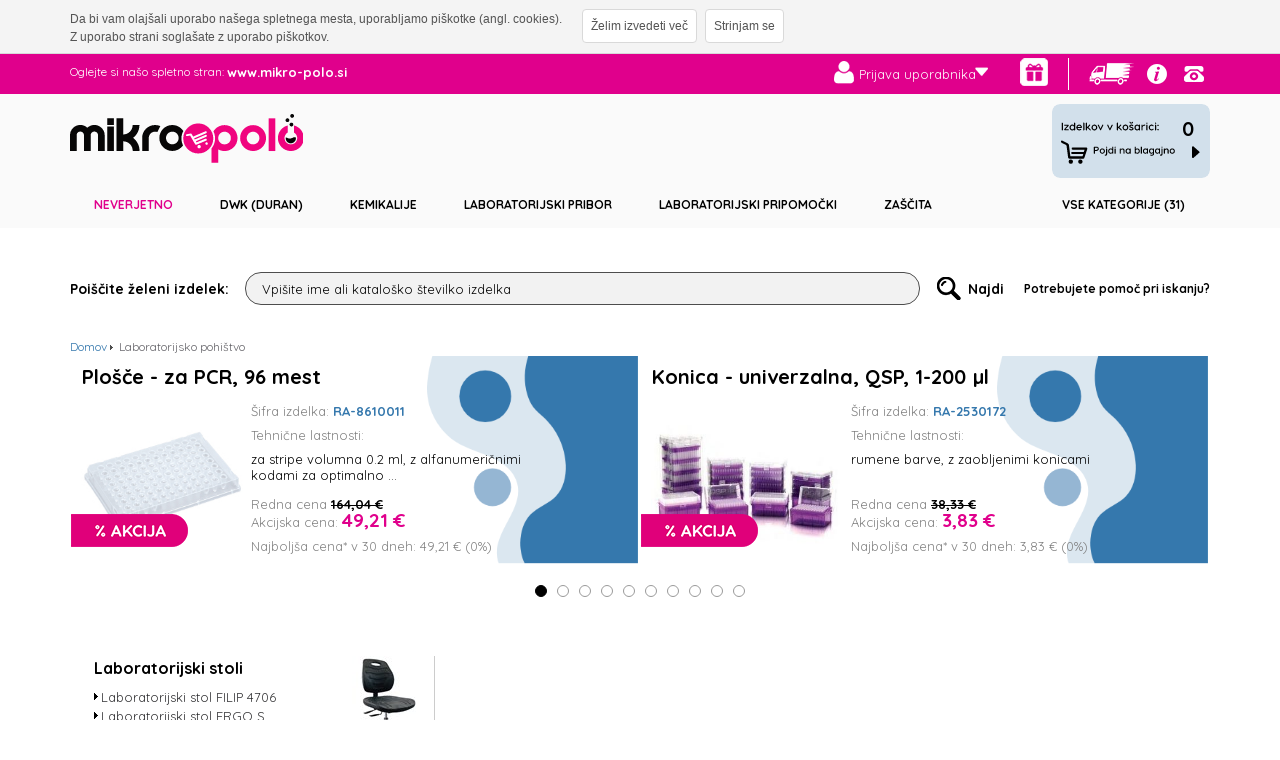

--- FILE ---
content_type: text/html; charset=utf-8
request_url: https://market.mikro-polo.si/katalog.aspx/32797/Laboratorijsko-pohistvo
body_size: 147270
content:

<!DOCTYPE html>
<html lang="en">
	
<head>
     <meta charset="utf-8">
     <meta http-equiv="X-UA-Compatible" content="IE=edge">
     <meta name="viewport" content="width=device-width, initial-scale=1">

		<title>Mikro Polo Market - Mikro+Polo Market</title>
		<meta http-equiv="Content-Type" content="text/html; charset=UTF-8" />
		<meta name="keywords" content="market.mikro-polo.si" />
		<meta name="description" content="market.mikro-polo.si" />
		<meta name="format-detection" content="telephone=no" />
        <link rel="stylesheet" href="https://maxcdn.bootstrapcdn.com/bootstrap/3.3.5/css/bootstrap.min.css">
        <link rel="stylesheet" href="https://maxcdn.bootstrapcdn.com/bootstrap/3.3.5/css/bootstrap-theme.min.css">
		<link rel="stylesheet" type="text/css" href="/portal/templates/mikropolo/style.css?t3"  />
		<link rel="stylesheet" type="text/css" href="/portal/templates/mikropolo/style_responsive.css?t34"  />
        <link rel="stylesheet" href="/portal/templates/mikropolo/style_responsive_popup.css" />
    	<link rel="stylesheet" type="text/css" href="/portal/templates/mikropolo/public/jquery-ui-1.8.16.custom.css" media="screen" />
    
    
        

        <script src="https://ajax.googleapis.com/ajax/libs/jquery/2.1.4/jquery.min.js"></script>                
        <script type="text/javascript" src="/portal/templates/mikropolo/B2C/B2CRegister.js"></script>
        <script type="text/javascript" src="/portal/templates/mikropolo/B2C/jquery.ddslick.min.js"></script>

            <script src="https://maxcdn.bootstrapcdn.com/bootstrap/3.3.5/js/bootstrap.min.js"></script>

    
        <!--[if lt IE 9]>
      <script src="https://oss.maxcdn.com/html5shiv/3.7.2/html5shiv.min.js"></script>
      <script src="https://oss.maxcdn.com/respond/1.4.2/respond.min.js"></script>
    <![endif]-->
			

		
</head>
<body style="background: none;"> 
<form method="post" action="./Laboratorijsko-pohistvo" id="forma">
<div class="aspNetHidden">
<input type="hidden" name="__VIEWSTATE" id="__VIEWSTATE" value="/wEPDwUKMTMxMTA1MjQ0Mw9kFgQCAQ9kFgJmD2QWAmYPZBYIAgQPFgIeB1Zpc2libGVoZAIFDxYCHwBoFgJmDxUBJE5hcGHEjW5vIHVwb3JhYm5pxaFrbyAgaW1lIGFsaSBnZXNsb2QCBg8VARNTdGUgcG96YWJpbGkgZ2VzbG8/ZAIHDxUBFMWgZSBuaXN0ZSB1cG9yYWJuaWs/[base64]/FoW5pIHBvZ29qaSBwb3Nsb3ZhbmphGlNwbG/[base64]" />
</div>


<script type="text/javascript" src="/ajaxpro/prototype.ashx"></script>
<script type="text/javascript" src="/ajaxpro/core.ashx"></script>
<script type="text/javascript" src="/ajaxpro/converter.ashx"></script>
<script type="text/javascript" src="/ajaxpro/PIA.portal.modules.search.searchAdvanced,PIA2.ashx"></script>
<script type="text/javascript" src="/ajaxpro/PIA.portal.skin.mikropolo.modules.shop.itemlist,PIA2.ashx"></script>
<!--tole se rabi za ajax na iskalniku-->
<div class="aspNetHidden">

	<input type="hidden" name="__VIEWSTATEGENERATOR" id="__VIEWSTATEGENERATOR" value="3C90A30B" />
</div></form>
<noscript>

<div class="NoJscriptWide">
      <div class="NoJscript" padding: 10px">
      <div class="WarningJS"> </div>
      <div class="TextJS">
        <p style="font-size:18px; font-family:Myriad Pro">Pomembno obvestilo</p>
		<p>&nbsp;</p>
        <p style="font-size:14px; font-family:Myriad Pro">Spletno mesto market.mikro-polo uporablja tehnologijo JavaScript za pravilno delovanje in prikazovanje podatkov. To obvestilo se prikazuje, ker je v vašem brskalniku onemogočeno izvajanje JavaScript, kar pomeni, da med drugim tudi iskanje izdelkov ne bo mogoče. Za pravilno delovanje spletnega mesta priporočamo, da omogočite izvajanje skript na spletnem mestu. </p>
		<p>&nbsp;</p>
		</div>		
      <div class="MoreJS"><a href="https://market.mikro-polo.si/pomoc-pri-nakupu/javascript.aspx"><img src="https://market.mikro-polo.si/portal/templates/mikropolo/img/more-icon.png" /></a></div>
        
      </div>
</div>
</noscript>

<!-- blue head -->
<header class="bluehead naviclose" id="navigacija2">
    <div class="container">
      <div class="row">
          <div class="col-md-4 col-lg-5 col-xm-5 col-xs-12">
              <div id="langMenu">
				<p class="oglejted">Oglejte si našo spletno stran: <a href="http://www.mikro-polo.si" target="_blank">www.mikro-polo.si</a></p>
				<div class="flag">
                    <a class="slo" href="http://www.mikro-polo.si"> </a>
					<a class="eng" href="http://www.mikro-polo.com/en/"> </a>
				    <a class="bih" href="http://www.mikro-polo.com/ba"> </a>
                </div>
                <div class="menuclose">
                    <a onclick="javascript:$('#navigacija2').removeClass('naviopen').addClass('naviclose'); $('.menuopen').removeClass('naviclose');"></a>

                </div>
			</div>
          </div>
          <div class="col-md-8 col-lg-7 col-xs-12 navbara">
			  <!-- ikonce -->
              <div class="infoheader">
				<a class="kontakti2 button2" href="https://market.mikro-polo.si/kontakti.aspx" title="Kontakti" target="_blank"><span>Kontakti</span></a>
				<a class="pomocnakup2 button2" href="https://market.mikro-polo.si/pomoc-pri-nakupu.aspx" title="Pomoč pri nakupu" target="_blank"><span>Pomoč pri nakupu</span></a>
				<a class="tracking button2" href="/tracking.aspx" title="Slednje pošiljki" target="_blank"><span>Sledenje pošiljki</span></a>
				<div id="tracking" class="hide">
                    <form method="get" action="/tracking.aspx">
						Sledenje pošiljki
						<br />
						<input type="text" value="Vpišite številko dokumenta" class="input_text" name="trackid" id="trackid" onfocus="deleteText(this);" />
						<br />
                        <div class="loading-image-tracking" ></div>						
					    <input class="btn2" type="submit" id="trackingbtn" value="Sledi" name="s" />
					</form>
				</div>
			  </div>

              <!-- special -->
              <div id="special">
    			
                <a id="darilalink" href="/pomoc-pri-nakupu/nagrajujemozvestobo.aspx" title="Darilni program"><span>Darilni program</span></a>
                
		    </div>
              
              
              <!-- pogodbe -->
              	

               <div class="line"></div>
                <div class="razmik"></div>
                <div class="razmik"></div>
 
               <!-- user -->		
	            	

              
                <div id="phheader">
<form  method="post" action="/katalog.aspx/32797/Laboratorijsko-pohistvo">
<div class="personalmenutitle"><div>Uporabnik:</div></div> 

    <div id="personal" class="personal button" onclick="ShowDiv();$(this).toggleClass('active');">
    <a title="Prijava uporabnika" class="firstlink">
        <!-- Brez registracije izpis med bracketi -->
        
        Prijava uporabnika
        
       
    </a></div>
<div id="login" class="personalmenu">
	<ul>
	<li class="border_bot">
		<div style="padding-bottom: 8px"><span class="boldname" style="font-size: 13px;">Prijava v Mikro+Polo Market</span></div>
		<div style="padding-bottom: 2px"><input name="pia3888$c_email" type="text" id="pia3888_c_email" class="input_text" onclick="javascript: this.value=&#39;&#39;;" value="Uporabniško ime" /></div>
		<input name="pia3888$c_password" type="text" id="pia3888_c_password" class="input_text" onclick=" javascript: this.value = &#39;&#39;; this.type = &#39;password&#39;;" onfocus="javascript:  this.value = &#39;&#39;;this.type = &#39;password&#39;;" value="Geslo" /><br />
		<label class="checkbox_label" ><input name="pia3888$c_staylogged" type="checkbox" id="pia3888_c_staylogged" class="input_check" value="staylogged" />&nbsp;Ohranjaj prijavo</label><br />
        <input name="pia3888$c_login" type="submit" id="pia3888_c_login" class="btn marg5pt" value="Prijava" />
		
        
		
        
		
		
		<div class="clearall"></div>
	</li>
	<li class="last">
	
			
        
        <a class="blue" href="https://market.mikro-polo.si/registracija/pozabljeno-geslo.aspx">Ste pozabili geslo?</a><br /><br />
        <a class="blue" href="https://market.mikro-polo.si/registracija.aspx">Še niste uporabnik?</a><br />
        
	</li>
	</ul>
</div>

	
</form>
<script>
    jQuery(document).ready(function () {
        if (jQuery(".formerror.clearall.formerrorsecond").text() != "" || jQuery(".formerror.clearall.formerrorfirst").text() != "")
            ShowDiv();

		$(document).click(function() {
			var container = $(".personal");
			if (!container.is(event.target) && !container.has(event.target).length && !container.next().find('*').is(event.target)) {
				container.removeClass('active').next().hide();
			}
		});
    });
</script>
</div>
                
              <div class="clearboth"></div>
             

                
                <div class="razmik"></div>
                <div class="line"></div>
				<div class="oglejte"><div>Oglejte si našo spletno stran: <a href="http://www.mikro-polo.si" target="_blank">www.mikro-polo.si</a></div></div>

          </div>
      </div>
    </div>
</header>

<!-- logo + cart -->
<div class="header-logo">
	<div class="container">
	<div class="row">
		<div class="col-md-3">
			<a class="logo" title="Domov" href="/index.aspx"></a>
		</div>
		<div class="col-md-6 hidden-xs hidden-sm" style="float:left">

				<img class="img-responsive" src="https://market.mikro-polo.si/files/mikropolo/userfiles/Banner_SvetovniProizvajalci_3.jpg" style="max-height: 65px;margin-top: 10px;">

		</div>
		<div class="col-md-3">
			
			<div class="menuopen">
						<a onclick="javascript:$('#navigacija2').removeClass('naviclose').addClass('naviopen'); $('.menuopen').addClass('naviclose');"></a>
			</div>
			
					<a class="button gocart2" href="/cart.aspx" title="Košarica">
						<div id="headcart2">
							<span class="num">0</span>
						</div>
					</a>
				


		</div>
	</div>
	</div>
</div>
<!-- / logo + cart -->

<!-- menus -->
<header class="menus">
<div class="container">
    <div class="row">
        <div class="col-md-12 menicart">

        <nav id="meni" class="navbar" role="navigation">
         <div class="navbar-header" >
                      <button type="button" class="navbar-toggle collapsed" data-toggle="collapse" data-target="#navigacija" aria-expanded="false" aria-controls="navigacija">
                        <span class="menu">Kategorije izdelkov</span>
                        <span class="icon-bar"></span>
                      </button>

                <div class="icocart">

				</div>
         </div>
         <div class="collapse navbar-collapse text-center" id="navigacija">
              <ul id="catcrumbs" class="nav navbar-nav"><li class="dropdown "><a class="dropdown-toggle" data-toggle="dropdown"  
                                        onclick="ShowCrumb('1'); return false;" onmouseout="HideCrumb('1')" id="crumblink_1"
                                        title="Neverjetno" href="/katalog.aspx/32029/Neverjetno">Neverjetno</a><ul class="dropdown-menu"><li class="parent"><a title="Neverjetno" href="/katalog.aspx/32029/Neverjetno">Neverjetno</a></li><li><a class="title" href="/katalog.aspx/33018/Neverjetne-kemikalije" title="Neverjetne kemikalije">Neverjetne kemikalije</a></li><li><a class="title" href="/katalog.aspx/33030/Aparati-in-potrosni-material" title="Aparati in potrošni material">Aparati in potrošni material</a></li><li><a class="title" href="/katalog.aspx/32038/Laboratorijski-pribor" title="Laboratorijski pribor">Laboratorijski pribor</a></li><li><a class="title" href="/katalog.aspx/32320/Merilni-instrumenti" title="Merilni inštrumenti">Merilni inštrumenti</a></li><li><a class="title" href="/katalog.aspx/32251/Mikroskopija-in-priprava-vzorcev" title="Mikroskopija in priprava vzorcev">Mikroskopija in priprava vzorcev</a></li><li><a class="title" href="/katalog.aspx/32096/Zasčita" title="Zaščita">Zaščita</a></li></ul></li><li class="dropdown  topmenuhide"><a class="dropdown-toggle" data-toggle="dropdown"  
                                        onclick="ShowCrumb('1'); return false;" onmouseout="HideCrumb('1')" id="crumblink_1"
                                        title="Aparati" href="/katalog.aspx/30313/Aparati">Aparati</a><ul class="dropdown-menu"><li class="parent"><a title="Aparati" href="/katalog.aspx/30313/Aparati">Aparati</a></li><li><a class="title" href="/katalog.aspx/30773/Centrifuge" title="Centrifuge">Centrifuge</a></li><li><a class="title" href="/katalog.aspx/30410/Deionizatorji" title="Deionizatorji">Deionizatorji</a></li><li><a class="title" href="/katalog.aspx/30398/Hladilniki" title="Hladilniki">Hladilniki</a></li><li><a class="title" href="/katalog.aspx/30383/Inkubatorji" title="Inkubatorji">Inkubatorji</a></li><li><a class="title" href="/katalog.aspx/30339/Mesala" title="Mešala">Mešala</a></li><li><a class="title" href="/katalog.aspx/32656/Pomivalni-stroji" title="Pomivalni stroji">Pomivalni stroji</a></li><li><a class="title" href="/katalog.aspx/30317/Tehtnice" title="Tehtnice">Tehtnice</a></li><li><a class="title" href="/katalog.aspx/30314/UV-svetilke-in-stojala" title="UV svetilke in stojala">UV svetilke in stojala</a></li><li><a class="title" href="/katalog.aspx/30362/Vodne-kopeli" title="Vodne kopeli">Vodne kopeli</a></li><li><a class="title" href="/katalog.aspx/30403/Zamrzovalniki" title="Zamrzovalniki">Zamrzovalniki</a></li></ul></li><li class="dropdown  topmenuhide"><a class="dropdown-toggle" data-toggle="dropdown"  
                                        onclick="ShowCrumb('1'); return false;" onmouseout="HideCrumb('1')" id="crumblink_1"
                                        title="Birete in dispenzerji" href="/katalog.aspx/29723/Birete-in-dispenzerji">Birete in dispenzerji</a><ul class="dropdown-menu"><li class="parent"><a title="Birete in dispenzerji" href="/katalog.aspx/29723/Birete-in-dispenzerji">Birete in dispenzerji</a></li><li><a class="title" href="/katalog.aspx/29733/Birete-avtomatske" title="Birete - avtomatske">Birete - avtomatske</a></li><li><a class="title" href="/katalog.aspx/29738/Birete-digitalne" title="Birete - digitalne">Birete - digitalne</a></li><li><a class="title" href="/katalog.aspx/29728/Birete-posevne" title="Birete - poševne">Birete - poševne</a></li><li><a class="title" href="/katalog.aspx/29724/Birete-ravne" title="Birete - ravne">Birete - ravne</a></li><li><a class="title" href="/katalog.aspx/29741/Dispenzerji" title="Dispenzerji">Dispenzerji</a></li><li><a class="title" href="/katalog.aspx/32385/Set-za-polnjenje-biret" title="Set - za polnjenje biret">Set - za polnjenje biret</a></li><li><a class="title" href="/katalog.aspx/29749/Zogice-za-birete" title="Žogice - za birete">Žogice - za birete</a></li></ul></li><li class="dropdown  topmenuhide"><a class="dropdown-toggle" data-toggle="dropdown"  
                                        onclick="ShowCrumb('1'); return false;" onmouseout="HideCrumb('1')" id="crumblink_1"
                                        title="Celična in molekularna biologija" href="/katalog.aspx/31717/Celična-in-molekularna-biologija">Celična in molekularna biologija</a><ul class="dropdown-menu"><li class="parent"><a title="Celična in molekularna biologija" href="/katalog.aspx/31717/Celična-in-molekularna-biologija">Celična in molekularna biologija</a></li><li><a class="title" href="/katalog.aspx/31744/Aparati" title="Aparati">Aparati</a></li><li><a class="title" href="/katalog.aspx/31720/Potrosni-material" title="Potrošni material">Potrošni material</a></li><li><a class="title" href="/katalog.aspx/31718/Reagenti" title="Reagenti">Reagenti</a></li></ul></li><li><a title="DWK (DURAN)" href="/katalog.aspx/32923/DWK-DURAN-">DWK (DURAN)</a></li><li><a onmouseover="document.getElementById('kemimeni').style.visibility='visible'" onmouseout="document.getElementById('kemimeni').style.visibility='hidden';" title="Kemikalije" class="kemikalije_hover" href="/katalog.aspx/238/Kemikalije">Kemikalije</a></li><li class="topmenuhide" ><a title="BRAND" href="/katalog.aspx/32459/BRAND">BRAND</a></li><li class="dropdown  topmenuhide"><a class="dropdown-toggle" data-toggle="dropdown"  
                                        onclick="ShowCrumb('1'); return false;" onmouseout="HideCrumb('1')" id="crumblink_1"
                                        title="Ekstrakcija in destilacija" href="/katalog.aspx/29751/Ekstrakcija-in-destilacija">Ekstrakcija in destilacija</a><ul class="dropdown-menu"><li class="parent"><a title="Ekstrakcija in destilacija" href="/katalog.aspx/29751/Ekstrakcija-in-destilacija">Ekstrakcija in destilacija</a></li><li><a class="title" href="/katalog.aspx/29752/Aparat-za-ekstrakcijo-SOXHLET" title="Aparat za ekstrakcijo - SOXHLET">Aparat za ekstrakcijo - SOXHLET</a></li></ul></li><li class="topmenuhide" ><a title="Carl Roth" href="/katalog.aspx/31374/Carl-Roth">Carl Roth</a></li><li class="topmenuhide" ><a title="Hecht" href="/katalog.aspx/33153/Hecht">Hecht</a></li><li class="dropdown  topmenuhide"><a class="dropdown-toggle" data-toggle="dropdown"  
                                        onclick="ShowCrumb('1'); return false;" onmouseout="HideCrumb('1')" id="crumblink_1"
                                        title="Farmacevtika" href="/katalog.aspx/31185/Farmacevtika">Farmacevtika</a><ul class="dropdown-menu"><li class="parent"><a title="Farmacevtika" href="/katalog.aspx/31185/Farmacevtika">Farmacevtika</a></li><li><a class="title" href="/katalog.aspx/31186/Farmacevtske-surovine" title="Farmacevtske surovine">Farmacevtske surovine</a></li></ul></li><li class="dropdown  topmenuhide"><a class="dropdown-toggle" data-toggle="dropdown"  
                                        onclick="ShowCrumb('1'); return false;" onmouseout="HideCrumb('1')" id="crumblink_1"
                                        title="Filtracija" href="/katalog.aspx/29759/Filtracija">Filtracija</a><ul class="dropdown-menu"><li class="parent"><a title="Filtracija" href="/katalog.aspx/29759/Filtracija">Filtracija</a></li><li><a class="title" href="/katalog.aspx/29762/Črpalke-vakuumske" title="Črpalke - vakuumske">Črpalke - vakuumske</a></li><li><a class="title" href="/katalog.aspx/29783/Filtri" title="Filtri">Filtri</a></li><li><a class="title" href="/katalog.aspx/29760/Lončki-filtrirni" title="Lončki - filtrirni">Lončki - filtrirni</a></li><li><a class="title" href="/katalog.aspx/29772/Papir-filtrirni" title="Papir - filtrirni">Papir - filtrirni</a></li><li><a class="title" href="/katalog.aspx/29769/Sistemi-za-vakumsko-filtriranje" title="Sistemi za vakumsko filtriranje">Sistemi za vakumsko filtriranje</a></li><li><a class="title" href="/katalog.aspx/29766/Tesnila" title="Tesnila">Tesnila</a></li></ul></li><li class="dropdown  topmenuhide"><a class="dropdown-toggle" data-toggle="dropdown"  
                                        onclick="ShowCrumb('1'); return false;" onmouseout="HideCrumb('1')" id="crumblink_1"
                                        title="Kalibracije" href="/katalog.aspx/30685/Kalibracije">Kalibracije</a><ul class="dropdown-menu"><li class="parent"><a title="Kalibracije" href="/katalog.aspx/30685/Kalibracije">Kalibracije</a></li><li><a class="title" href="/katalog.aspx/30702/Kalibracija-koncentracije-kisika" title="Kalibracija koncentracije kisika">Kalibracija koncentracije kisika</a></li><li><a class="title" href="/katalog.aspx/30687/Kalibracija-pH" title="Kalibracija pH">Kalibracija pH</a></li><li><a class="title" href="/katalog.aspx/30704/Kalibracija-prevodnosti" title="Kalibracija prevodnosti">Kalibracija prevodnosti</a></li><li><a class="title" href="/katalog.aspx/30690/Kalibracija-temperature" title="Kalibracija temperature">Kalibracija temperature</a></li><li><a class="title" href="/katalog.aspx/30703/Kalibracija-vlage" title="Kalibracija vlage">Kalibracija vlage</a></li><li><a class="title" href="/katalog.aspx/30711/Ostale-kalibracije" title="Ostale kalibracije">Ostale kalibracije</a></li></ul></li><li class="dropdown  topmenuhide"><a class="dropdown-toggle" data-toggle="dropdown"  
                                        onclick="ShowCrumb('1'); return false;" onmouseout="HideCrumb('1')" id="crumblink_1"
                                        title="Kolekcija laboratorijskih oblačil" href="/katalog.aspx/32844/Kolekcija-laboratorijskih-oblačil">Kolekcija laboratorijskih oblačil</a><ul class="dropdown-menu"><li class="parent"><a title="Kolekcija laboratorijskih oblačil" href="/katalog.aspx/32844/Kolekcija-laboratorijskih-oblačil">Kolekcija laboratorijskih oblačil</a></li><li><a class="title" href="/katalog.aspx/32845/Zenska-oblačila" title="Ženska oblačila">Ženska oblačila</a></li><li><a class="title" href="/katalog.aspx/32859/Moska-oblačila" title="Moška oblačila">Moška oblačila</a></li></ul></li><li class="dropdown  topmenuhide"><a class="dropdown-toggle" data-toggle="dropdown"  
                                        onclick="ShowCrumb('1'); return false;" onmouseout="HideCrumb('1')" id="crumblink_1"
                                        title="Kromatografija" href="/katalog.aspx/30617/Kromatografija">Kromatografija</a><ul class="dropdown-menu"><li class="parent"><a title="Kromatografija" href="/katalog.aspx/30617/Kromatografija">Kromatografija</a></li><li><a class="title" href="/katalog.aspx/31050/Filtri-za-brizge-syringe-" title="Filtri za brizge (syringe)">Filtri za brizge (syringe)</a></li><li><a class="title" href="/katalog.aspx/30626/Kolone-in-predkolone-za-HPLC-in-LC-MS" title="Kolone in predkolone za HPLC in LC/MS">Kolone in predkolone za HPLC in LC/MS</a></li><li><a class="title" href="/katalog.aspx/30622/Papir-kromatografski" title="Papir - kromatografski">Papir - kromatografski</a></li><li><a class="title" href="/katalog.aspx/30624/Plosče-silika-gel" title="Plošče silika gel">Plošče silika gel</a></li><li><a class="title" href="/katalog.aspx/31067/Pokrovčki-za-viale" title="Pokrovčki za viale">Pokrovčki za viale</a></li><li><a class="title" href="/katalog.aspx/31061/Potrosni-material-za-GC" title="Potrošni material za GC">Potrošni material za GC</a></li><li><a class="title" href="/katalog.aspx/31031/Viale" title="Viale">Viale</a></li><li><a class="title" href="/katalog.aspx/32720/Kapirale" title="Kapirale">Kapirale</a></li></ul></li><li class="dropdown "><a class="dropdown-toggle" data-toggle="dropdown"  
                                        onclick="ShowCrumb('2'); return false;" onmouseout="HideCrumb('2')" id="crumblink_2"
                                        title="Laboratorijski pribor" href="/katalog.aspx/29427/Laboratorijski-pribor">Laboratorijski pribor</a><ul class="dropdown-menu"><li class="parent"><a title="Laboratorijski pribor" href="/katalog.aspx/29427/Laboratorijski-pribor">Laboratorijski pribor</a></li><li><a class="title" href="/katalog.aspx/29675/Brizge-in-igle" title="Brizge in igle">Brizge in igle</a></li><li><a class="title" href="/katalog.aspx/29454/Bučke" title="Bučke">Bučke</a></li><li><a class="title" href="/katalog.aspx/29644/Centrifugirke" title="Centrifugirke">Centrifugirke</a></li><li><a class="title" href="/katalog.aspx/29428/Čase" title="Čaše">Čaše</a></li><li><a class="title" href="/katalog.aspx/29536/Eksikatorji" title="Eksikatorji">Eksikatorji</a></li><li><a class="title" href="/katalog.aspx/29636/Epruvete" title="Epruvete">Epruvete</a></li><li><a class="title" href="/katalog.aspx/29443/Erlenmajerice" title="Erlenmajerice">Erlenmajerice</a></li><li><a class="title" href="/katalog.aspx/29673/GENbox-in-GENbag-za-mikrobiologijo" title="GENbox in GENbag - za mikrobiologijo">GENbox in GENbag - za mikrobiologijo</a></li><li><a class="title" href="/katalog.aspx/29503/Hladilniki-stekleni" title="Hladilniki - stekleni">Hladilniki - stekleni</a></li><li><a class="title" href="/katalog.aspx/29517/Izparilnice" title="Izparilnice">Izparilnice</a></li><li><a class="title" href="/katalog.aspx/29587/Izpiralke-za-plin" title="Izpiralke za plin">Izpiralke za plin</a></li><li><a class="title" href="/katalog.aspx/29666/Keramika" title="Keramika">Keramika</a></li><li><a class="title" href="/katalog.aspx/29660/Kivete" title="Kivete">Kivete</a></li><li><a class="title" href="/katalog.aspx/29654/Krioviale" title="Krioviale">Krioviale</a></li><li><a class="title" href="/katalog.aspx/29515/Kristalizirke" title="Kristalizirke">Kristalizirke</a></li><li><a class="title" href="/katalog.aspx/29487/Lijaki" title="Lijaki">Lijaki</a></li><li><a class="title" href="/katalog.aspx/29479/Liji-ločniki-sedimentacijski" title="Liji - ločniki, sedimentacijski">Liji - ločniki, sedimentacijski</a></li><li><a class="title" href="/katalog.aspx/29652/Mikrocentrifugirke" title="Mikrocentrifugirke">Mikrocentrifugirke</a></li><li><a class="title" href="/katalog.aspx/29657/Mikrotiter-plosče" title="Mikrotiter plošče">Mikrotiter plošče</a></li><li><a class="title" href="/katalog.aspx/29526/Petrijevke" title="Petrijevke">Petrijevke</a></li><li><a class="title" href="/katalog.aspx/29510/Piknometri" title="Piknometri">Piknometri</a></li><li><a class="title" href="/katalog.aspx/29600/Plastenke" title="Plastenke">Plastenke</a></li><li><a class="title" href="/katalog.aspx/29612/Posode-razne" title="Posode - razne">Posode - razne</a></li><li><a class="title" href="/katalog.aspx/29628/Posodice-razne" title="Posodice - razne">Posodice - razne</a></li><li><a class="title" href="/katalog.aspx/29597/Prsilke" title="Pršilke">Pršilke</a></li><li><a class="title" href="/katalog.aspx/29590/Puhalke" title="Puhalke">Puhalke</a></li><li><a class="title" href="/katalog.aspx/30644/Razni-stekleni-pribor" title="Razni stekleni pribor">Razni stekleni pribor</a></li><li><a class="title" href="/katalog.aspx/29556/Steklenice" title="Steklenice">Steklenice</a></li><li><a class="title" href="/katalog.aspx/29522/Tarilnice" title="Tarilnice">Tarilnice</a></li><li><a class="title" href="/katalog.aspx/29513/Urna-stekla" title="Urna stekla">Urna stekla</a></li><li><a class="title" href="/katalog.aspx/29470/Valji" title="Valji">Valji</a></li><li><a class="title" href="/katalog.aspx/29544/Viale" title="Viale">Viale</a></li><li><a class="title" href="/katalog.aspx/29436/Vrči-" title="Vrči ">Vrči </a></li></ul></li><li class="dropdown "><a class="dropdown-toggle" data-toggle="dropdown"  
                                        onclick="ShowCrumb('3'); return false;" onmouseout="HideCrumb('3')" id="crumblink_3"
                                        title="Laboratorijski pripomočki" href="/katalog.aspx/29786/Laboratorijski-pripomočki">Laboratorijski pripomočki</a><ul class="dropdown-menu"><li class="parent"><a title="Laboratorijski pripomočki" href="/katalog.aspx/29786/Laboratorijski-pripomočki">Laboratorijski pripomočki</a></li><li><a class="title" href="/katalog.aspx/31508/Brisi" title="Brisi">Brisi</a></li><li><a class="title" href="/katalog.aspx/29926/Cevi-in-pribor" title="Cevi in pribor">Cevi in pribor</a></li><li><a class="title" href="/katalog.aspx/29908/Črpalke" title="Črpalke">Črpalke</a></li><li><a class="title" href="/katalog.aspx/31961/Detergenti-za-pomivanje-steklovine" title="Detergenti za pomivanje steklovine">Detergenti za pomivanje steklovine</a></li><li><a class="title" href="/katalog.aspx/29871/Drzala" title="Držala">Držala</a></li><li><a class="title" href="/katalog.aspx/29829/Eze" title="Eze">Eze</a></li><li><a class="title" href="/katalog.aspx/30152/Folije-in-trakovi" title="Folije in trakovi">Folije in trakovi</a></li><li><a class="title" href="/katalog.aspx/29894/Gorilniki-s-priborom" title="Gorilniki s priborom">Gorilniki s priborom</a></li><li><a class="title" href="/katalog.aspx/29905/Grelne-plosče" title="Grelne plošče">Grelne plošče</a></li><li><a class="title" href="/katalog.aspx/30039/Hladilne-torbe" title="Hladilne torbe">Hladilne torbe</a></li><li><a class="title" href="/katalog.aspx/30035/Kosare" title="Košare">Košare</a></li><li><a class="title" href="/katalog.aspx/29787/Lopatice" title="Lopatice">Lopatice</a></li><li><a class="title" href="/katalog.aspx/32590/Masti" title="Masti">Masti</a></li><li><a class="title" href="/katalog.aspx/29891/Mufe" title="Mufe">Mufe</a></li><li><a class="title" href="/katalog.aspx/29841/Nozi-in-odpirači" title="Noži in odpirači">Noži in odpirači</a></li><li><a class="title" href="/katalog.aspx/30739/Obroči" title="Obroči">Obroči</a></li><li><a class="title" href="/katalog.aspx/29816/Pincete" title="Pincete">Pincete</a></li><li><a class="title" href="/katalog.aspx/30143/Pisala-in-etikete" title="Pisala in etikete">Pisala in etikete</a></li><li><a class="title" href="/katalog.aspx/30024/Pladnji" title="Pladnji">Pladnji</a></li><li><a class="title" href="/katalog.aspx/31167/Pokrovčki" title="Pokrovčki">Pokrovčki</a></li><li><a class="title" href="/katalog.aspx/30031/Predalniki" title="Predalniki">Predalniki</a></li><li><a class="title" href="/katalog.aspx/29832/Preparirne-igle" title="Preparirne igle">Preparirne igle</a></li><li><a class="title" href="/katalog.aspx/30113/Pribor-za-čisčenje" title="Pribor za čiščenje">Pribor za čiščenje</a></li><li><a class="title" href="/katalog.aspx/29861/Prijemalke" title="Prijemalke">Prijemalke</a></li><li><a class="title" href="/katalog.aspx/29924/Priključki-za-sode" title="Priključki za sode">Priključki za sode</a></li><li><a class="title" href="/katalog.aspx/30090/Pripomočki-za-mesala" title="Pripomočki za mešala">Pripomočki za mešala</a></li><li><a class="title" href="/katalog.aspx/30053/Pripomočki-za-sterilizacijo" title="Pripomočki za sterilizacijo">Pripomočki za sterilizacijo</a></li><li><a class="title" href="/katalog.aspx/30043/Pripomočki-za-tehtanje" title="Pripomočki za tehtanje">Pripomočki za tehtanje</a></li><li><a class="title" href="/katalog.aspx/29887/Prizeme" title="Prižeme">Prižeme</a></li><li><a class="title" href="/katalog.aspx/29835/Seti-za-prepariranje" title="Seti za prepariranje">Seti za prepariranje</a></li><li><a class="title" href="/katalog.aspx/29838/Skalpeli" title="Skalpeli">Skalpeli</a></li><li><a class="title" href="/katalog.aspx/29940/Spojke" title="Spojke">Spojke</a></li><li><a class="title" href="/katalog.aspx/29937/Stisčki" title="Stiščki">Stiščki</a></li><li><a class="title" href="/katalog.aspx/29968/Stojala" title="Stojala">Stojala</a></li><li><a class="title" href="/katalog.aspx/29848/Skarje" title="Škarje">Škarje</a></li><li><a class="title" href="/katalog.aspx/30018/Skatle" title="Škatle">Škatle</a></li><li><a class="title" href="/katalog.aspx/32426/Termografski-papir" title="Termografski papir">Termografski papir</a></li><li><a class="title" href="/katalog.aspx/30134/Vrečke" title="Vrečke">Vrečke</a></li><li><a class="title" href="/katalog.aspx/29944/Zamaski" title="Zamaški">Zamaški</a></li><li><a class="title" href="/katalog.aspx/29806/Zličke" title="Žličke">Žličke</a></li></ul></li><li class="dropdown  topmenuhide"><a class="dropdown-toggle" data-toggle="dropdown"  
                                        onclick="ShowCrumb('3'); return false;" onmouseout="HideCrumb('3')" id="crumblink_3"
                                        title="Laboratorijsko pohištvo" href="/katalog.aspx/32797/Laboratorijsko-pohistvo">Laboratorijsko pohištvo</a><ul class="dropdown-menu"><li class="parent"><a title="Laboratorijsko pohištvo" href="/katalog.aspx/32797/Laboratorijsko-pohistvo">Laboratorijsko pohištvo</a></li><li><a class="title" href="/katalog.aspx/32798/Laboratorijski-stoli" title="Laboratorijski stoli">Laboratorijski stoli</a></li></ul></li><li class="dropdown  topmenuhide"><a class="dropdown-toggle" data-toggle="dropdown"  
                                        onclick="ShowCrumb('3'); return false;" onmouseout="HideCrumb('3')" id="crumblink_3"
                                        title="Medicina in diagnostika" href="/katalog.aspx/30547/Medicina-in-diagnostika">Medicina in diagnostika</a><ul class="dropdown-menu"><li class="parent"><a title="Medicina in diagnostika" href="/katalog.aspx/30547/Medicina-in-diagnostika">Medicina in diagnostika</a></li><li><a class="title" href="/katalog.aspx/31555/Hitri-testi-IVD" title="Hitri testi - IVD">Hitri testi - IVD</a></li><li><a class="title" href="/katalog.aspx/33020/Testi-hitri-za-samotestiranje-na-SARS-CoV-2" title="Testi – hitri, za samotestiranje na SARS-CoV-2">Testi – hitri, za samotestiranje na SARS-CoV-2</a></li><li><a class="title" href="/katalog.aspx/30972/Potrosni-material" title="Potrošni material">Potrošni material</a></li></ul></li><li class="dropdown  topmenuhide"><a class="dropdown-toggle" data-toggle="dropdown"  
                                        onclick="ShowCrumb('3'); return false;" onmouseout="HideCrumb('3')" id="crumblink_3"
                                        title="Merilni inštrumenti" href="/katalog.aspx/30175/Merilni-instrumenti">Merilni inštrumenti</a><ul class="dropdown-menu"><li class="parent"><a title="Merilni inštrumenti" href="/katalog.aspx/30175/Merilni-instrumenti">Merilni inštrumenti</a></li><li><a class="title" href="/katalog.aspx/30207/Alkoholmetri" title="Alkoholmetri">Alkoholmetri</a></li><li><a class="title" href="/katalog.aspx/30209/Areometri" title="Areometri">Areometri</a></li><li><a class="title" href="/katalog.aspx/32600/Dataloggerji" title="Dataloggerji">Dataloggerji</a></li><li><a class="title" href="/katalog.aspx/30304/Elektrode" title="Elektrode">Elektrode</a></li><li><a class="title" href="/katalog.aspx/30253/Fotometri" title="Fotometri">Fotometri</a></li><li><a class="title" href="/katalog.aspx/30223/Hitri-testi" title="Hitri testi">Hitri testi</a></li><li><a class="title" href="/katalog.aspx/30217/Indikatorski-lističi" title="Indikatorski lističi">Indikatorski lističi</a></li><li><a class="title" href="/katalog.aspx/30638/Kalibracijske-in-vzdrzeval-raztopine-za-elektrode" title="Kalibracijske in vzdrževal. raztopine za elektrode">Kalibracijske in vzdrževal. raztopine za elektrode</a></li><li><a class="title" href="/katalog.aspx/30248/Kovčki-za-analize" title="Kovčki za analize">Kovčki za analize</a></li><li><a class="title" href="/katalog.aspx/30288/Merilci-kisika" title="Merilci kisika">Merilci kisika</a></li><li><a class="title" href="/katalog.aspx/30300/Merilci-motnosti" title="Merilci motnosti">Merilci motnosti</a></li><li><a class="title" href="/katalog.aspx/30263/Merilci-pH" title="Merilci pH">Merilci pH</a></li><li><a class="title" href="/katalog.aspx/30276/Merilci-prevodnosti" title="Merilci prevodnosti">Merilci prevodnosti</a></li><li><a class="title" href="/katalog.aspx/30295/Multimerilci" title="Multimerilci">Multimerilci</a></li><li><a class="title" href="/katalog.aspx/30841/OXITOP-sistem-za-meritve-BPK5" title="OXITOP sistem za meritve - BPK5">OXITOP sistem za meritve - BPK5</a></li><li><a class="title" href="/katalog.aspx/30219/Papirčki-pH" title="Papirčki pH">Papirčki pH</a></li><li><a class="title" href="/katalog.aspx/31601/Reflektometri" title="Reflektometri">Reflektometri</a></li><li><a class="title" href="/katalog.aspx/30256/Spektrofotometri" title="Spektrofotometri">Spektrofotometri</a></li><li><a class="title" href="/katalog.aspx/30258/Termobloki" title="Termobloki">Termobloki</a></li><li><a class="title" href="/katalog.aspx/30211/Termohigrometri" title="Termohigrometri">Termohigrometri</a></li><li><a class="title" href="/katalog.aspx/30187/Termometri" title="Termometri">Termometri</a></li><li><a class="title" href="/katalog.aspx/30176/Ure-in-stoparice" title="Ure in štoparice">Ure in štoparice</a></li><li><a class="title" href="/katalog.aspx/30215/Vremenske-postaje" title="Vremenske postaje">Vremenske postaje</a></li></ul></li><li class="topmenuhide" ><a title="Neolab" href="/katalog.aspx/33154/Neolab">Neolab</a></li><li class="topmenuhide" ><a title="New England Biolabs" href="/katalog.aspx/32754/New-England-Biolabs">New England Biolabs</a></li><li class="dropdown  topmenuhide"><a class="dropdown-toggle" data-toggle="dropdown"  
                                        onclick="ShowCrumb('3'); return false;" onmouseout="HideCrumb('3')" id="crumblink_3"
                                        title="Mikroskopija in priprava vzorcev" href="/katalog.aspx/31615/Mikroskopija-in-priprava-vzorcev">Mikroskopija in priprava vzorcev</a><ul class="dropdown-menu"><li class="parent"><a title="Mikroskopija in priprava vzorcev" href="/katalog.aspx/31615/Mikroskopija-in-priprava-vzorcev">Mikroskopija in priprava vzorcev</a></li><li><a class="title" href="/katalog.aspx/31624/Kemikalije" title="Kemikalije">Kemikalije</a></li><li><a class="title" href="/katalog.aspx/31617/Potrosni-material-za-pripravo-vzorcev" title="Potrošni material za pripravo vzorcev">Potrošni material za pripravo vzorcev</a></li><li><a class="title" href="/katalog.aspx/32724/Diamantni-nozi" title="Diamantni noži">Diamantni noži</a></li></ul></li><li class="dropdown  topmenuhide"><a class="dropdown-toggle" data-toggle="dropdown"  
                                        onclick="ShowCrumb('3'); return false;" onmouseout="HideCrumb('3')" id="crumblink_3"
                                        title="Pipetiranje in pribor" href="/katalog.aspx/29680/Pipetiranje-in-pribor">Pipetiranje in pribor</a><ul class="dropdown-menu"><li class="parent"><a title="Pipetiranje in pribor" href="/katalog.aspx/29680/Pipetiranje-in-pribor">Pipetiranje in pribor</a></li><li><a class="title" href="/katalog.aspx/30834/Gumice" title="Gumice">Gumice</a></li><li><a class="title" href="/katalog.aspx/29713/Konice-pipet" title="Konice pipet">Konice pipet</a></li><li><a class="title" href="/katalog.aspx/29718/Multibox" title="Multibox">Multibox</a></li><li><a class="title" href="/katalog.aspx/29681/Pipete" title="Pipete">Pipete</a></li><li><a class="title" href="/katalog.aspx/29701/Pripomočki-za-pipetiranje" title="Pripomočki za pipetiranje">Pripomočki za pipetiranje</a></li><li><a class="title" href="/katalog.aspx/29720/Rezervoarji-za-tekočine" title="Rezervoarji za tekočine">Rezervoarji za tekočine</a></li><li><a class="title" href="/katalog.aspx/29711/Seti-za-pipetiranje" title="Seti za pipetiranje">Seti za pipetiranje</a></li></ul></li><li class="dropdown  topmenuhide"><a class="dropdown-toggle" data-toggle="dropdown"  
                                        onclick="ShowCrumb('3'); return false;" onmouseout="HideCrumb('3')" id="crumblink_3"
                                        title="Ravnanje z odpadki" href="/katalog.aspx/30991/Ravnanje-z-odpadki">Ravnanje z odpadki</a><ul class="dropdown-menu"><li class="parent"><a title="Ravnanje z odpadki" href="/katalog.aspx/30991/Ravnanje-z-odpadki">Ravnanje z odpadki</a></li><li><a class="title" href="/katalog.aspx/30995/Absorbenti" title="Absorbenti">Absorbenti</a></li><li><a class="title" href="/katalog.aspx/32264/Posoda-za-odpadke-z-lijakom" title="Posoda - za odpadke, z lijakom">Posoda - za odpadke, z lijakom</a></li><li><a class="title" href="/katalog.aspx/30996/Sodi" title="Sodi">Sodi</a></li><li><a class="title" href="/katalog.aspx/30992/Vrečke-in-stojala-za-odpadke" title="Vrečke in stojala za odpadke">Vrečke in stojala za odpadke</a></li></ul></li><li class="topmenuhide" ><a title="Restek" href="/katalog.aspx/32790/Restek">Restek</a></li><li class="dropdown  topmenuhide"><a class="dropdown-toggle" data-toggle="dropdown"  
                                        onclick="ShowCrumb('3'); return false;" onmouseout="HideCrumb('3')" id="crumblink_3"
                                        title="Učila za šole" href="/katalog.aspx/30560/Učila-za-sole">Učila za šole</a><ul class="dropdown-menu"><li class="parent"><a title="Učila za šole" href="/katalog.aspx/30560/Učila-za-sole">Učila za šole</a></li><li><a class="title" href="/katalog.aspx/30561/Kemija" title="Kemija">Kemija</a></li></ul></li><li class="dropdown  topmenuhide"><a class="dropdown-toggle" data-toggle="dropdown"  
                                        onclick="ShowCrumb('3'); return false;" onmouseout="HideCrumb('3')" id="crumblink_3"
                                        title="Vzorčevanje" href="/katalog.aspx/30440/Vzorčevanje">Vzorčevanje</a><ul class="dropdown-menu"><li class="parent"><a title="Vzorčevanje" href="/katalog.aspx/30440/Vzorčevanje">Vzorčevanje</a></li><li><a class="title" href="/katalog.aspx/30460/Vzorčevanje-trdnih-in-praskastih-delcev" title="Vzorčevanje trdnih in praškastih delcev">Vzorčevanje trdnih in praškastih delcev</a></li><li><a class="title" href="/katalog.aspx/30448/Vzorčevanje-vode" title="Vzorčevanje vode">Vzorčevanje vode</a></li><li><a class="title" href="/katalog.aspx/30441/Vzorčevanje-zemlje" title="Vzorčevanje zemlje">Vzorčevanje zemlje</a></li></ul></li><li class="dropdown "><a class="dropdown-toggle" data-toggle="dropdown"  
                                        onclick="ShowCrumb('4'); return false;" onmouseout="HideCrumb('4')" id="crumblink_4"
                                        title="Zaščita" href="/katalog.aspx/30471/Zasčita">Zaščita</a><ul class="dropdown-menu"><li class="parent"><a title="Zaščita" href="/katalog.aspx/30471/Zasčita">Zaščita</a></li><li><a class="title" href="/katalog.aspx/32746/Dezinfekcijska-sredstva" title="Dezinfekcijska sredstva">Dezinfekcijska sredstva</a></li><li><a class="title" href="/katalog.aspx/30533/Zasčita-delovnega-okolja" title="Zaščita delovnega okolja">Zaščita delovnega okolja</a></li><li><a class="title" href="/katalog.aspx/30522/Zasčita-koze-in-oči" title="Zaščita kože in oči">Zaščita kože in oči</a></li><li><a class="title" href="/katalog.aspx/30500/Zasčitna-oblačila" title="Zaščitna oblačila">Zaščitna oblačila</a></li><li><a class="title" href="/katalog.aspx/30472/Zasčitna-očala" title="Zaščitna očala">Zaščitna očala</a></li><li><a class="title" href="/katalog.aspx/30476/Zasčita-dihal" title="Zaščita dihal">Zaščita dihal</a></li><li><a class="title" href="/katalog.aspx/30482/Zasčita-rok" title="Zaščita rok">Zaščita rok</a></li><li><a class="title" href="/katalog.aspx/32770/Vizirji" title="Vizirji">Vizirji</a></li></ul></li><li class="dropdown  topmenuhide"><a class="dropdown-toggle" data-toggle="dropdown"  
                                        onclick="ShowCrumb('4'); return false;" onmouseout="HideCrumb('4')" id="crumblink_4"
                                        title="Pregl Digital" href="/katalog.aspx/33119/Pregl-Digital">Pregl Digital</a><ul class="dropdown-menu"><li class="parent"><a title="Pregl Digital" href="/katalog.aspx/33119/Pregl-Digital">Pregl Digital</a></li><li><a class="title" href="/katalog.aspx/33120/Pregl-Digital-začetni-paket-digitalizirajte-svoj-laboratorij" title="Pregl Digital - začetni paket, digitalizirajte svoj laboratorij">Pregl Digital - začetni paket, digitalizirajte svoj laboratorij</a></li></ul></li><li class="first"><a id="crumblink_0" onclick="ShowCrumb('0'); return false;" onmouseout="HideCrumb('0')"  title="Vse kategorije">Vse kategorije (31)</a></li></ul><div class="popupdiv"><div class="sublvl" style="right: 0px; width: 860px !important" id="crumb_0"  onmouseover="ShowCrumb('0')" onmouseout="HideCrumb('0')"><div class="floated"><a class="title" href="/katalog.aspx/32029/Neverjetno" title="Neverjetno">Neverjetno</a><a href="/katalog.aspx/33018/Neverjetne-kemikalije" title="Neverjetne kemikalije">Neverjetne kemikalije</a><a href="/katalog.aspx/33030/Aparati-in-potrosni-material" title="Aparati in potrošni material">Aparati in potrošni material</a><a href="/katalog.aspx/32038/Laboratorijski-pribor" title="Laboratorijski pribor">Laboratorijski pribor</a><a class="more" title="Več..." href="/katalog.aspx/32029/Neverjetno">Več...</a></div><div class="floated"><a class="title" href="/katalog.aspx/30313/Aparati" title="Aparati">Aparati</a><a href="/katalog.aspx/30773/Centrifuge" title="Centrifuge">Centrifuge</a><a href="/katalog.aspx/30410/Deionizatorji" title="Deionizatorji">Deionizatorji</a><a href="/katalog.aspx/30398/Hladilniki" title="Hladilniki">Hladilniki</a><a class="more" title="Več..." href="/katalog.aspx/30313/Aparati">Več...</a></div><div class="floated"><a class="title" href="/katalog.aspx/29723/Birete-in-dispenzerji" title="Birete in dispenzerji">Birete in dispenzerji</a><a href="/katalog.aspx/29733/Birete-avtomatske" title="Birete - avtomatske">Birete - avtomatske</a><a href="/katalog.aspx/29738/Birete-digitalne" title="Birete - digitalne">Birete - digitalne</a><a href="/katalog.aspx/29728/Birete-posevne" title="Birete - poševne">Birete - poševne</a><a class="more" title="Več..." href="/katalog.aspx/29723/Birete-in-dispenzerji">Več...</a></div><div class="floated"><a class="title" href="/katalog.aspx/31717/Celična-in-molekularna-biologija" title="Celična in molekularna biologija">Celična in molekularna biologija</a><a href="/katalog.aspx/31744/Aparati" title="Aparati">Aparati</a><a href="/katalog.aspx/31720/Potrosni-material" title="Potrošni material">Potrošni material</a><a href="/katalog.aspx/31718/Reagenti" title="Reagenti">Reagenti</a></div><div class="floated"><a class="title" href="/katalog.aspx/32923/DWK-DURAN-" title="DWK (DURAN)">DWK (DURAN)</a><br /><a class="title" title="Zaradi prevelikega števila izdelkov vas prosimo, da za iskanje uporabite iskalnik.">Zaradi prevelikega števila izdelkov vas prosimo, da za iskanje uporabite iskalnik.</a></div><div class="clearall"></div><div class="clearall"></div><div class="floated"><a class="title" href="/katalog.aspx/238/Kemikalije" title="Kemikalije">Kemikalije</a><br /><a class="title" title="Zaradi prevelikega števila izdelkov vas prosimo, da za iskanje uporabite iskalnik.">Zaradi prevelikega števila izdelkov vas prosimo, da za iskanje uporabite iskalnik.</a></div><div class="floated"><a class="title" href="/katalog.aspx/32459/BRAND" title="BRAND">BRAND</a><br /><a class="title" title="Zaradi prevelikega števila izdelkov vas prosimo, da za iskanje uporabite iskalnik.">Zaradi prevelikega števila izdelkov vas prosimo, da za iskanje uporabite iskalnik.</a></div><div class="floated"><a class="title" href="/katalog.aspx/29751/Ekstrakcija-in-destilacija" title="Ekstrakcija in destilacija">Ekstrakcija in destilacija</a><a href="/katalog.aspx/29752/Aparat-za-ekstrakcijo-SOXHLET" title="Aparat za ekstrakcijo - SOXHLET">Aparat za ekstrakcijo - SOXHLET</a></div><div class="floated"><a class="title" href="/katalog.aspx/31374/Carl-Roth" title="Carl Roth">Carl Roth</a><br /><a class="title" title="Zaradi prevelikega števila izdelkov vas prosimo, da za iskanje uporabite iskalnik.">Zaradi prevelikega števila izdelkov vas prosimo, da za iskanje uporabite iskalnik.</a></div><div class="floated"><a class="title" href="/katalog.aspx/33153/Hecht" title="Hecht">Hecht</a><br /><a class="title" title="Zaradi prevelikega števila izdelkov vas prosimo, da za iskanje uporabite iskalnik.">Zaradi prevelikega števila izdelkov vas prosimo, da za iskanje uporabite iskalnik.</a></div><div class="clearall"></div><div class="floated"><a class="title" href="/katalog.aspx/31185/Farmacevtika" title="Farmacevtika">Farmacevtika</a><a href="/katalog.aspx/31186/Farmacevtske-surovine" title="Farmacevtske surovine">Farmacevtske surovine</a></div><div class="floated"><a class="title" href="/katalog.aspx/29759/Filtracija" title="Filtracija">Filtracija</a><a href="/katalog.aspx/29762/Črpalke-vakuumske" title="Črpalke - vakuumske">Črpalke - vakuumske</a><a href="/katalog.aspx/29783/Filtri" title="Filtri">Filtri</a><a href="/katalog.aspx/29760/Lončki-filtrirni" title="Lončki - filtrirni">Lončki - filtrirni</a><a class="more" title="Več..." href="/katalog.aspx/29759/Filtracija">Več...</a></div><div class="floated"><a class="title" href="/katalog.aspx/30685/Kalibracije" title="Kalibracije">Kalibracije</a><a href="/katalog.aspx/30702/Kalibracija-koncentracije-kisika" title="Kalibracija koncentracije kisika">Kalibracija koncentracije kisika</a><a href="/katalog.aspx/30687/Kalibracija-pH" title="Kalibracija pH">Kalibracija pH</a><a href="/katalog.aspx/30704/Kalibracija-prevodnosti" title="Kalibracija prevodnosti">Kalibracija prevodnosti</a><a class="more" title="Več..." href="/katalog.aspx/30685/Kalibracije">Več...</a></div><div class="floated"><a class="title" href="/katalog.aspx/32844/Kolekcija-laboratorijskih-oblačil" title="Kolekcija laboratorijskih oblačil">Kolekcija laboratorijskih oblačil</a><a href="/katalog.aspx/32845/Zenska-oblačila" title="Ženska oblačila">Ženska oblačila</a><a href="/katalog.aspx/32859/Moska-oblačila" title="Moška oblačila">Moška oblačila</a></div><div class="floated"><a class="title" href="/katalog.aspx/30617/Kromatografija" title="Kromatografija">Kromatografija</a><a href="/katalog.aspx/31050/Filtri-za-brizge-syringe-" title="Filtri za brizge (syringe)">Filtri za brizge (syringe)</a><a href="/katalog.aspx/30626/Kolone-in-predkolone-za-HPLC-in-LC-MS" title="Kolone in predkolone za HPLC in LC/MS">Kolone in predkolone za HPLC in LC/MS</a><a href="/katalog.aspx/30622/Papir-kromatografski" title="Papir - kromatografski">Papir - kromatografski</a><a class="more" title="Več..." href="/katalog.aspx/30617/Kromatografija">Več...</a></div><div class="clearall"></div><div class="floated"><a class="title" href="/katalog.aspx/29427/Laboratorijski-pribor" title="Laboratorijski pribor">Laboratorijski pribor</a><a href="/katalog.aspx/29675/Brizge-in-igle" title="Brizge in igle">Brizge in igle</a><a href="/katalog.aspx/29454/Bučke" title="Bučke">Bučke</a><a href="/katalog.aspx/29644/Centrifugirke" title="Centrifugirke">Centrifugirke</a><a class="more" title="Več..." href="/katalog.aspx/29427/Laboratorijski-pribor">Več...</a></div><div class="floated"><a class="title" href="/katalog.aspx/29786/Laboratorijski-pripomočki" title="Laboratorijski pripomočki">Laboratorijski pripomočki</a><a href="/katalog.aspx/31508/Brisi" title="Brisi">Brisi</a><a href="/katalog.aspx/29926/Cevi-in-pribor" title="Cevi in pribor">Cevi in pribor</a><a href="/katalog.aspx/29908/Črpalke" title="Črpalke">Črpalke</a><a class="more" title="Več..." href="/katalog.aspx/29786/Laboratorijski-pripomočki">Več...</a></div><div class="floated"><a class="title" href="/katalog.aspx/32797/Laboratorijsko-pohistvo" title="Laboratorijsko pohištvo">Laboratorijsko pohištvo</a><a href="/katalog.aspx/32798/Laboratorijski-stoli" title="Laboratorijski stoli">Laboratorijski stoli</a></div><div class="floated"><a class="title" href="/katalog.aspx/30547/Medicina-in-diagnostika" title="Medicina in diagnostika">Medicina in diagnostika</a><a href="/katalog.aspx/31555/Hitri-testi-IVD" title="Hitri testi - IVD">Hitri testi - IVD</a><a href="/katalog.aspx/33020/Testi-hitri-za-samotestiranje-na-SARS-CoV-2" title="Testi – hitri, za samotestiranje na SARS-CoV-2">Testi – hitri, za samotestiranje na SARS-CoV-2</a><a href="/katalog.aspx/30972/Potrosni-material" title="Potrošni material">Potrošni material</a></div><div class="floated"><a class="title" href="/katalog.aspx/30175/Merilni-instrumenti" title="Merilni inštrumenti">Merilni inštrumenti</a><a href="/katalog.aspx/30207/Alkoholmetri" title="Alkoholmetri">Alkoholmetri</a><a href="/katalog.aspx/30209/Areometri" title="Areometri">Areometri</a><a href="/katalog.aspx/32600/Dataloggerji" title="Dataloggerji">Dataloggerji</a><a class="more" title="Več..." href="/katalog.aspx/30175/Merilni-instrumenti">Več...</a></div><div class="clearall"></div><div class="floated"><a class="title" href="/katalog.aspx/33154/Neolab" title="Neolab">Neolab</a><br /><a class="title" title="Zaradi prevelikega števila izdelkov vas prosimo, da za iskanje uporabite iskalnik.">Zaradi prevelikega števila izdelkov vas prosimo, da za iskanje uporabite iskalnik.</a></div><div class="floated"><a class="title" href="/katalog.aspx/32754/New-England-Biolabs" title="New England Biolabs">New England Biolabs</a><br /><a class="title" title="Zaradi prevelikega števila izdelkov vas prosimo, da za iskanje uporabite iskalnik.">Zaradi prevelikega števila izdelkov vas prosimo, da za iskanje uporabite iskalnik.</a></div><div class="floated"><a class="title" href="/katalog.aspx/31615/Mikroskopija-in-priprava-vzorcev" title="Mikroskopija in priprava vzorcev">Mikroskopija in priprava vzorcev</a><a href="/katalog.aspx/31624/Kemikalije" title="Kemikalije">Kemikalije</a><a href="/katalog.aspx/31617/Potrosni-material-za-pripravo-vzorcev" title="Potrošni material za pripravo vzorcev">Potrošni material za pripravo vzorcev</a><a href="/katalog.aspx/32724/Diamantni-nozi" title="Diamantni noži">Diamantni noži</a></div><div class="floated"><a class="title" href="/katalog.aspx/29680/Pipetiranje-in-pribor" title="Pipetiranje in pribor">Pipetiranje in pribor</a><a href="/katalog.aspx/30834/Gumice" title="Gumice">Gumice</a><a href="/katalog.aspx/29713/Konice-pipet" title="Konice pipet">Konice pipet</a><a href="/katalog.aspx/29718/Multibox" title="Multibox">Multibox</a><a class="more" title="Več..." href="/katalog.aspx/29680/Pipetiranje-in-pribor">Več...</a></div><div class="floated"><a class="title" href="/katalog.aspx/30991/Ravnanje-z-odpadki" title="Ravnanje z odpadki">Ravnanje z odpadki</a><a href="/katalog.aspx/30995/Absorbenti" title="Absorbenti">Absorbenti</a><a href="/katalog.aspx/32264/Posoda-za-odpadke-z-lijakom" title="Posoda - za odpadke, z lijakom">Posoda - za odpadke, z lijakom</a><a href="/katalog.aspx/30996/Sodi" title="Sodi">Sodi</a><a class="more" title="Več..." href="/katalog.aspx/30991/Ravnanje-z-odpadki">Več...</a></div><div class="clearall"></div><div class="floated"><a class="title" href="/katalog.aspx/32790/Restek" title="Restek">Restek</a><br /><a class="title" title="Zaradi prevelikega števila izdelkov vas prosimo, da za iskanje uporabite iskalnik.">Zaradi prevelikega števila izdelkov vas prosimo, da za iskanje uporabite iskalnik.</a></div><div class="floated"><a class="title" href="/katalog.aspx/30560/Učila-za-sole" title="Učila za šole">Učila za šole</a><a href="/katalog.aspx/30561/Kemija" title="Kemija">Kemija</a></div><div class="floated"><a class="title" href="/katalog.aspx/30440/Vzorčevanje" title="Vzorčevanje">Vzorčevanje</a><a href="/katalog.aspx/30460/Vzorčevanje-trdnih-in-praskastih-delcev" title="Vzorčevanje trdnih in praškastih delcev">Vzorčevanje trdnih in praškastih delcev</a><a href="/katalog.aspx/30448/Vzorčevanje-vode" title="Vzorčevanje vode">Vzorčevanje vode</a><a href="/katalog.aspx/30441/Vzorčevanje-zemlje" title="Vzorčevanje zemlje">Vzorčevanje zemlje</a></div><div class="floated"><a class="title" href="/katalog.aspx/30471/Zasčita" title="Zaščita">Zaščita</a><a href="/katalog.aspx/32746/Dezinfekcijska-sredstva" title="Dezinfekcijska sredstva">Dezinfekcijska sredstva</a><a href="/katalog.aspx/30533/Zasčita-delovnega-okolja" title="Zaščita delovnega okolja">Zaščita delovnega okolja</a><a href="/katalog.aspx/30522/Zasčita-koze-in-oči" title="Zaščita kože in oči">Zaščita kože in oči</a><a class="more" title="Več..." href="/katalog.aspx/30471/Zasčita">Več...</a></div><div class="floated"><a class="title" href="/katalog.aspx/33119/Pregl-Digital" title="Pregl Digital">Pregl Digital</a><a href="/katalog.aspx/33120/Pregl-Digital-začetni-paket-digitalizirajte-svoj-laboratorij" title="Pregl Digital - začetni paket, digitalizirajte svoj laboratorij">Pregl Digital - začetni paket, digitalizirajte svoj laboratorij</a></div><div class="clearall"></div></div><div class="sublvl" style="left:0px" id="crumb_1"  onmouseover="ShowCrumb('1')" onmouseout="HideCrumb('1')"><div class="floated"><a class="title" href="/katalog.aspx/33018/Neverjetne-kemikalije" title="Neverjetne kemikalije">Neverjetne kemikalije</a></div><div class="floated"><a class="title" href="/katalog.aspx/33030/Aparati-in-potrosni-material" title="Aparati in potrošni material">Aparati in potrošni material</a><a href="/katalog.aspx/33033/Merilniki-trdote" title="Merilniki trdote">Merilniki trdote</a></div><div class="floated"><a class="title" href="/katalog.aspx/32038/Laboratorijski-pribor" title="Laboratorijski pribor">Laboratorijski pribor</a><a href="/katalog.aspx/32064/Centrifugirke" title="Centrifugirke">Centrifugirke</a></div><div class="floated"><a class="title" href="/katalog.aspx/32320/Merilni-instrumenti" title="Merilni inštrumenti">Merilni inštrumenti</a><a href="/katalog.aspx/32393/Indikatorski-lističi" title="Indikatorski lističi">Indikatorski lističi</a></div><div class="clearall"></div><div class="floated"><a class="title" href="/katalog.aspx/32251/Mikroskopija-in-priprava-vzorcev" title="Mikroskopija in priprava vzorcev">Mikroskopija in priprava vzorcev</a><a href="/katalog.aspx/32361/Histosete" title="Histosete">Histosete</a></div><div class="floated"><a class="title" href="/katalog.aspx/32096/Zasčita" title="Zaščita">Zaščita</a><a href="/katalog.aspx/32357/Očala-zasčitna-za-čiste-prostore-clean-rooms-Bollé" title="Očala - zaščitna, za čiste prostore (clean rooms), Bollé">Očala - zaščitna, za čiste prostore (clean rooms), Bollé</a><a href="/katalog.aspx/33024/Kombinezon-zasčitni-KLEENGUARD-A40" title="Kombinezon - zaščitni, KLEENGUARD A40">Kombinezon - zaščitni, KLEENGUARD A40</a><a href="/katalog.aspx/33022/Vizir-za-zasčito-obraza-za-enkratno-uporabo-Honeywell" title="Vizir - za zaščito obraza, za enkratno uporabo, Honeywell">Vizir - za zaščito obraza, za enkratno uporabo, Honeywell</a><a class="more" title="Več..." href="/katalog.aspx/32096/Zasčita">Več...</a></div></div><div class="sublvl" style="left:90px" id="crumb_2"  onmouseover="ShowCrumb('2')" onmouseout="HideCrumb('2')"><div class="floatedwide"  onmouseover="ShowCrumb('2')"><a class="title" title="Laboratorijski pribor" href="/katalog.aspx/29427/Laboratorijski-pribor">Laboratorijski pribor</a><div class="floated"><a href="/katalog.aspx/29675/Brizge-in-igle" title="Brizge in igle">Brizge in igle</a><a href="/katalog.aspx/29454/Bučke" title="Bučke">Bučke</a><a href="/katalog.aspx/29644/Centrifugirke" title="Centrifugirke">Centrifugirke</a><a href="/katalog.aspx/29428/Čase" title="Čaše">Čaše</a><a href="/katalog.aspx/29536/Eksikatorji" title="Eksikatorji">Eksikatorji</a><a href="/katalog.aspx/29636/Epruvete" title="Epruvete">Epruvete</a><a href="/katalog.aspx/29443/Erlenmajerice" title="Erlenmajerice">Erlenmajerice</a><a href="/katalog.aspx/29673/GENbox-in-GENbag-za-mikrobiologijo" title="GENbox in GENbag - za mikrobiologijo">GENbox in GENbag - za mikrobiologijo</a><a href="/katalog.aspx/29503/Hladilniki-stekleni" title="Hladilniki - stekleni">Hladilniki - stekleni</a></div><div class="floated"><a href="/katalog.aspx/29517/Izparilnice" title="Izparilnice">Izparilnice</a><a href="/katalog.aspx/29587/Izpiralke-za-plin" title="Izpiralke za plin">Izpiralke za plin</a><a href="/katalog.aspx/29666/Keramika" title="Keramika">Keramika</a><a href="/katalog.aspx/29660/Kivete" title="Kivete">Kivete</a><a href="/katalog.aspx/29654/Krioviale" title="Krioviale">Krioviale</a><a href="/katalog.aspx/29515/Kristalizirke" title="Kristalizirke">Kristalizirke</a><a href="/katalog.aspx/29487/Lijaki" title="Lijaki">Lijaki</a><a href="/katalog.aspx/29479/Liji-ločniki-sedimentacijski" title="Liji - ločniki, sedimentacijski">Liji - ločniki, sedimentacijski</a><a href="/katalog.aspx/29652/Mikrocentrifugirke" title="Mikrocentrifugirke">Mikrocentrifugirke</a></div><div class="floated"><a href="/katalog.aspx/29657/Mikrotiter-plosče" title="Mikrotiter plošče">Mikrotiter plošče</a><a href="/katalog.aspx/29526/Petrijevke" title="Petrijevke">Petrijevke</a><a href="/katalog.aspx/29510/Piknometri" title="Piknometri">Piknometri</a><a href="/katalog.aspx/29600/Plastenke" title="Plastenke">Plastenke</a><a href="/katalog.aspx/29612/Posode-razne" title="Posode - razne">Posode - razne</a><a href="/katalog.aspx/29628/Posodice-razne" title="Posodice - razne">Posodice - razne</a><a href="/katalog.aspx/29597/Prsilke" title="Pršilke">Pršilke</a><a href="/katalog.aspx/29590/Puhalke" title="Puhalke">Puhalke</a><a href="/katalog.aspx/30644/Razni-stekleni-pribor" title="Razni stekleni pribor">Razni stekleni pribor</a></div><div class="floated"><a href="/katalog.aspx/29556/Steklenice" title="Steklenice">Steklenice</a><a href="/katalog.aspx/29522/Tarilnice" title="Tarilnice">Tarilnice</a><a href="/katalog.aspx/29513/Urna-stekla" title="Urna stekla">Urna stekla</a><a href="/katalog.aspx/29470/Valji" title="Valji">Valji</a><a href="/katalog.aspx/29544/Viale" title="Viale">Viale</a><a href="/katalog.aspx/29436/Vrči-" title="Vrči ">Vrči </a></div></div></div><div class="sublvl" style="left:180px" id="crumb_3"  onmouseover="ShowCrumb('3')" onmouseout="HideCrumb('3')"><div class="floatedwide"  onmouseover="ShowCrumb('3')"><a class="title" title="Laboratorijski pripomočki" href="/katalog.aspx/29786/Laboratorijski-pripomočki">Laboratorijski pripomočki</a><div class="floated"><a href="/katalog.aspx/31508/Brisi" title="Brisi">Brisi</a><a href="/katalog.aspx/29926/Cevi-in-pribor" title="Cevi in pribor">Cevi in pribor</a><a href="/katalog.aspx/29908/Črpalke" title="Črpalke">Črpalke</a><a href="/katalog.aspx/31961/Detergenti-za-pomivanje-steklovine" title="Detergenti za pomivanje steklovine">Detergenti za pomivanje steklovine</a><a href="/katalog.aspx/29871/Drzala" title="Držala">Držala</a><a href="/katalog.aspx/29829/Eze" title="Eze">Eze</a><a href="/katalog.aspx/30152/Folije-in-trakovi" title="Folije in trakovi">Folije in trakovi</a><a href="/katalog.aspx/29894/Gorilniki-s-priborom" title="Gorilniki s priborom">Gorilniki s priborom</a><a href="/katalog.aspx/29905/Grelne-plosče" title="Grelne plošče">Grelne plošče</a><a href="/katalog.aspx/30039/Hladilne-torbe" title="Hladilne torbe">Hladilne torbe</a><a href="/katalog.aspx/30035/Kosare" title="Košare">Košare</a></div><div class="floated"><a href="/katalog.aspx/29787/Lopatice" title="Lopatice">Lopatice</a><a href="/katalog.aspx/32590/Masti" title="Masti">Masti</a><a href="/katalog.aspx/29891/Mufe" title="Mufe">Mufe</a><a href="/katalog.aspx/29841/Nozi-in-odpirači" title="Noži in odpirači">Noži in odpirači</a><a href="/katalog.aspx/30739/Obroči" title="Obroči">Obroči</a><a href="/katalog.aspx/29816/Pincete" title="Pincete">Pincete</a><a href="/katalog.aspx/30143/Pisala-in-etikete" title="Pisala in etikete">Pisala in etikete</a><a href="/katalog.aspx/30024/Pladnji" title="Pladnji">Pladnji</a><a href="/katalog.aspx/31167/Pokrovčki" title="Pokrovčki">Pokrovčki</a><a href="/katalog.aspx/30031/Predalniki" title="Predalniki">Predalniki</a><a href="/katalog.aspx/29832/Preparirne-igle" title="Preparirne igle">Preparirne igle</a></div><div class="floated"><a href="/katalog.aspx/30113/Pribor-za-čisčenje" title="Pribor za čiščenje">Pribor za čiščenje</a><a href="/katalog.aspx/29861/Prijemalke" title="Prijemalke">Prijemalke</a><a href="/katalog.aspx/29924/Priključki-za-sode" title="Priključki za sode">Priključki za sode</a><a href="/katalog.aspx/30090/Pripomočki-za-mesala" title="Pripomočki za mešala">Pripomočki za mešala</a><a href="/katalog.aspx/30053/Pripomočki-za-sterilizacijo" title="Pripomočki za sterilizacijo">Pripomočki za sterilizacijo</a><a href="/katalog.aspx/30043/Pripomočki-za-tehtanje" title="Pripomočki za tehtanje">Pripomočki za tehtanje</a><a href="/katalog.aspx/29887/Prizeme" title="Prižeme">Prižeme</a><a href="/katalog.aspx/29835/Seti-za-prepariranje" title="Seti za prepariranje">Seti za prepariranje</a><a href="/katalog.aspx/29838/Skalpeli" title="Skalpeli">Skalpeli</a><a href="/katalog.aspx/29940/Spojke" title="Spojke">Spojke</a><a href="/katalog.aspx/29937/Stisčki" title="Stiščki">Stiščki</a></div><div class="floated"><a href="/katalog.aspx/29968/Stojala" title="Stojala">Stojala</a><a href="/katalog.aspx/29848/Skarje" title="Škarje">Škarje</a><a href="/katalog.aspx/30018/Skatle" title="Škatle">Škatle</a><a href="/katalog.aspx/32426/Termografski-papir" title="Termografski papir">Termografski papir</a><a href="/katalog.aspx/30134/Vrečke" title="Vrečke">Vrečke</a><a href="/katalog.aspx/29944/Zamaski" title="Zamaški">Zamaški</a><a href="/katalog.aspx/29806/Zličke" title="Žličke">Žličke</a></div></div></div><div class="sublvl" style="left:270px" id="crumb_4"  onmouseover="ShowCrumb('4')" onmouseout="HideCrumb('4')"><div class="floated"><a class="title" href="/katalog.aspx/32746/Dezinfekcijska-sredstva" title="Dezinfekcijska sredstva">Dezinfekcijska sredstva</a><a href="/katalog.aspx/32747/Dezinfekcija-rok" title="Dezinfekcija rok">Dezinfekcija rok</a><a href="/katalog.aspx/32750/Dezinfekcija-povrsin" title="Dezinfekcija površin">Dezinfekcija površin</a></div><div class="floated"><a class="title" href="/katalog.aspx/30533/Zasčita-delovnega-okolja" title="Zaščita delovnega okolja">Zaščita delovnega okolja</a><a href="/katalog.aspx/32618/Predpraznik-Sekuroka-protiprasen" title="Predpražnik - Sekuroka®, protiprašen">Predpražnik - Sekuroka®, protiprašen</a><a href="/katalog.aspx/30542/Etikete-za-nevarnost-GHS" title="Etikete za nevarnost - GHS">Etikete za nevarnost - GHS</a><a href="/katalog.aspx/30534/Podloga-protizdrsna" title="Podloga - protizdrsna">Podloga - protizdrsna</a><a class="more" title="Več..." href="/katalog.aspx/30533/Zasčita-delovnega-okolja">Več...</a></div><div class="floated"><a class="title" href="/katalog.aspx/30522/Zasčita-koze-in-oči" title="Zaščita kože in oči">Zaščita kože in oči</a><a href="/katalog.aspx/30523/Krema-zasčitna-za-roke-LABODERM-LINDESA" title="Krema zaščitna - za roke, LABODERM & LINDESA">Krema zaščitna - za roke, LABODERM & LINDESA</a><a href="/katalog.aspx/30970/Postaja-za-izpiranje-oči-PLUM" title="Postaja za izpiranje oči - PLUM">Postaja za izpiranje oči - PLUM</a></div><div class="floated"><a class="title" href="/katalog.aspx/30500/Zasčitna-oblačila" title="Zaščitna oblačila">Zaščitna oblačila</a><a href="/katalog.aspx/31976/Kape-zasčitne" title="Kape - zaščitne">Kape - zaščitne</a><a href="/katalog.aspx/32792/Kombinezoni-zasčitni" title="Kombinezoni - zaščitni">Kombinezoni - zaščitni</a><a href="/katalog.aspx/30509/Obutev" title="Obutev">Obutev</a><a class="more" title="Več..." href="/katalog.aspx/30500/Zasčitna-oblačila">Več...</a></div><div class="clearall"></div><div class="floated"><a class="title" href="/katalog.aspx/30472/Zasčitna-očala" title="Zaščitna očala">Zaščitna očala</a><a href="/katalog.aspx/32806/Očala-zasčitna-za-čiste-prostore-clean-rooms-Bollé" title="Očala - zaščitna, za čiste prostore (clean rooms), Bollé">Očala - zaščitna, za čiste prostore (clean rooms), Bollé</a><a href="/katalog.aspx/32829/Očala-zasčitna-Honeywell-model-V-MAXX" title="Očala - zaščitna, Honeywell, model V-MAXX">Očala - zaščitna, Honeywell, model V-MAXX</a><a href="/katalog.aspx/32767/Očala-zasčitna-model-445-prozorna" title="Očala - zaščitna, model 445, prozorna">Očala - zaščitna, model 445, prozorna</a><a class="more" title="Več..." href="/katalog.aspx/30472/Zasčitna-očala">Več...</a></div><div class="floated"><a class="title" href="/katalog.aspx/30476/Zasčita-dihal" title="Zaščita dihal">Zaščita dihal</a><a href="/katalog.aspx/33038/Kapuce-zasčitne-s-tlačno-filtracijo-zraka" title="Kapuce zaščitne - s tlačno filtracijo zraka">Kapuce zaščitne - s tlačno filtracijo zraka</a><a href="/katalog.aspx/31946/Filtri-za-polmaske-in-celoobrazne-maske" title="Filtri - za polmaske in celoobrazne maske">Filtri - za polmaske in celoobrazne maske</a></div><div class="floated"><a class="title" href="/katalog.aspx/30482/Zasčita-rok" title="Zaščita rok">Zaščita rok</a><a href="/katalog.aspx/32947/Rokavice-osnovna-zasčita" title="Rokavice - osnovna zaščita">Rokavice - osnovna zaščita</a><a href="/katalog.aspx/32942/Rokavice-temperaturno-odporne" title="Rokavice - temperaturno odporne">Rokavice - temperaturno odporne</a><a href="/katalog.aspx/32954/Rokavice-protivrezna-zasčita" title="Rokavice - protivrezna zaščita">Rokavice - protivrezna zaščita</a><a class="more" title="Več..." href="/katalog.aspx/30482/Zasčita-rok">Več...</a></div><div class="floated"><a class="title" href="/katalog.aspx/32770/Vizirji" title="Vizirji">Vizirji</a><a href="/katalog.aspx/32771/Vizir-za-zasčito-obraza-za-enkratno-uporabo-Honeywell" title="Vizir - za zaščito obraza, za enkratno uporabo, Honeywell">Vizir - za zaščito obraza, za enkratno uporabo, Honeywell</a></div><div class="clearall"></div></div></div>
		 </div>
        </nav>

        </div>
    </div>
</div>
</header>
<!-- / menus -->

<!-- iskalnik -->
<div class="container">
    <div class="row">
        <div class="col-md-12">
		    	<div id="iskalnik">
<form method="post" action="/results.aspx">

    <input type="hidden" name="advanced" value="false" />

    <div id="pia3887_searchform">

        <div class="gex-search-wrap">
            <div class="gex-search">
                <div class="stit">Poiščite želeni izdelek:</div>
                <div class="sinp">
                    <input type="text" class="input_text" name="sifraime" id="sifraime" onblur="FillElem(this, 'Vpišite ime ali kataloško številko izdelka');" onclick="if (this.value == 'Vpišite ime ali kataloško številko izdelka') {this.value='';}" value="Vpišite ime ali kataloško številko izdelka" />
                </div>
                <div class="ssub">
                    <input type="submit" class="btn" id="startsearchbutton" name="s" value="Najdi" />
                </div>
            </div>
            <div class="slink">
                <a href="/pomoc-pri-iskanju.aspx" title="Potrebujete pomoč pri iskanju?">
                    Potrebujete pomoč pri iskanju?
                </a>
            </div>
        </div>

    </div>

    <input type="hidden" name="category" id="category" value='1' />
    <div class="loading-image"></div>
    <script type="text/javascript">
        jQuery(document).ready(function ($) {
            jQuery("#startsearchbutton").click(function (e) {
                jQuery('.loading-image').prepend('<img src="https://market.mikro-polo.si/portal/templates/mikropolo/img/ajax_loader.gif" />');
            });

        });
    </script>

    
</form>
</div>
        </div>
    </div>
</div>
<!-- / iskalnik -->


<!-- vsebina -->
<div class="container">
    <div class="row">
        <div class="col-md-12 menucatpath">
            

            <div class="categorypath">
				<a style="padding-left: 0px" href="/index.aspx">Domov</a>&nbsp;&nbsp;Laboratorijsko pohištvo</span>
			</div>
			
        </div>
    </div>
    <div class="row">
        <div class="col-md-12">
            <div id="cnt2">
                   
                   

<div id="carousel-content-res" class="owl-carousel">

    <!-- HitriTesti -->
    
    <!-- HitriTesti -->

    <!-- Generic banner -->
    
    <!-- Generic banner -->

    <!-- Merck banner -->
    
    <!-- Merck banner -->

    <!-- Pregl dig. komplet -->
    
    <!-- Pregl dig. komplet -->

    <!-- Antigen -->
    
    <!-- Antigen -->
    <!-- Disclaimer -->
    
    <!-- Disclaimer -->
    <!-- TedniKemikalij -->
    
    <!-- TedniKemikalij -->
    <!-- Dobrodelna akcija -->
    
    <!-- Dobrodelna akcija -->
    <!-- Special Promotion 2-->
    
    <!-- Special Promotion 2-->
    <!-- Special Promotion -->
    
    <!-- Special Promotion -->
    <!-- admarket Promotion -->
    
    <!-- Special Promotion -->
    

    <!-- Dobavitelj - promocija--->
    
    <!-- Dobavitelj - promocija--->
    
    <div class="item">
        <a href="/vsi-izdelki/izdelek.aspx/i784670" title="" class="celiclick">
            <div class="slide slide_grey">
                <div class="actionsign"></div>
                <table class="moveup">
                    <tr>
                        <td colspan="2" class="slidetitle">
                            <a class="block padd2px fbold word-break" href="/vsi-izdelki/izdelek.aspx/i784670" title="">Plošče - za PCR, 96 mest</a>
                        </td>
                    </tr>
                    <tr>
                        <td class="slideimage"><a class="block padd2px fbold word-break" href="/vsi-izdelki/izdelek.aspx/i784670" title="">
                            <img src="/files/shop/c-1/P_21/ra-8610011-plošče-za-pcr.jpg" alt="Plošče - za PCR, 96 mest" /></a></td>
                        <td class="vat">
                            <table class="paddingaround">
                                <tr>
                                    <td colspan="3"><span class="greylight">Šifra izdelka:</span> <span class="orange fbold">RA-8610011</span></td>
                                </tr>
                                <tr>
                                    <td colspan="3" class="greylight">Tehnične lastnosti:</td>
                                </tr>
                                <tr>
                                    <td colspan="3" class="sliderdescription">
                                        <div style="overflow: hidden; height: 34px">

                                            <p>za stripe volumna 0.2 ml, z alfanumeričnimi kodami za optimalno ...
                                        </div>
                                    </td>
                                </tr>
                                <tr>
                                    
                                    <td style="width: 200px">
                                        <span class="greylight">Redna cena <b class="strike">164,04 &euro;</b>
                                            <br />
                                            <span class="greylight">Akcijska cena: <b class="fs20 red">49,21 &euro;</b>
                                    </td>
                                    <td></td>
                                    <td style="padding-top: 4px; width: 120px"></td>
                                    
                                </tr>

                                <!-- prikaži najboljšo ceno le za neprijavljene in b2c, ki so v akciji -->
                                
                                <tr>
                                    <td colspan="3">
                                        <span class="greylight">Najboljša cena* v 30 dneh: 49,21 € (0%)</span>
                                    </td>
                                </tr>
                                
                            </table>
                        </td>
                    </tr>
                </table>
            </div>
        </a>
    </div>
    
    <div class="item">
        <a href="/vsi-izdelki/izdelek.aspx/i784623" title="" class="celiclick">
            <div class="slide slide_grey">
                <div class="actionsign"></div>
                <table class="moveup">
                    <tr>
                        <td colspan="2" class="slidetitle">
                            <a class="block padd2px fbold word-break" href="/vsi-izdelki/izdelek.aspx/i784623" title="">Konica - univerzalna, QSP, 1-200 µl</a>
                        </td>
                    </tr>
                    <tr>
                        <td class="slideimage"><a class="block padd2px fbold word-break" href="/vsi-izdelki/izdelek.aspx/i784623" title="">
                            <img src="/files/shop/c32355/P_21/tp-t104rs-q.jpg" alt="Konica - univerzalna, QSP, 1-200 µl" /></a></td>
                        <td class="vat">
                            <table class="paddingaround">
                                <tr>
                                    <td colspan="3"><span class="greylight">Šifra izdelka:</span> <span class="orange fbold">RA-2530172</span></td>
                                </tr>
                                <tr>
                                    <td colspan="3" class="greylight">Tehnične lastnosti:</td>
                                </tr>
                                <tr>
                                    <td colspan="3" class="sliderdescription">
                                        <div style="overflow: hidden; height: 34px">

                                            rumene barve, z zaobljenimi konicami
                                        </div>
                                    </td>
                                </tr>
                                <tr>
                                    
                                    <td style="width: 200px">
                                        <span class="greylight">Redna cena <b class="strike">38,33 &euro;</b>
                                            <br />
                                            <span class="greylight">Akcijska cena: <b class="fs20 red">3,83 &euro;</b>
                                    </td>
                                    <td></td>
                                    <td style="padding-top: 4px; width: 120px"></td>
                                    
                                </tr>

                                <!-- prikaži najboljšo ceno le za neprijavljene in b2c, ki so v akciji -->
                                
                                <tr>
                                    <td colspan="3">
                                        <span class="greylight">Najboljša cena* v 30 dneh: 3,83 € (0%)</span>
                                    </td>
                                </tr>
                                
                            </table>
                        </td>
                    </tr>
                </table>
            </div>
        </a>
    </div>
    
    <div class="item">
        <a href="/vsi-izdelki/izdelek.aspx/i785114" title="" class="celiclick">
            <div class="slide slide_grey">
                <div class="actionsign"></div>
                <table class="moveup">
                    <tr>
                        <td colspan="2" class="slidetitle">
                            <a class="block padd2px fbold word-break" href="/vsi-izdelki/izdelek.aspx/i785114" title="">Hlače - ženske, bombaž</a>
                        </td>
                    </tr>
                    <tr>
                        <td class="slideimage"><a class="block padd2px fbold word-break" href="/vsi-izdelki/izdelek.aspx/i785114" title="">
                            <img src="/files/shop/c-1/P_21/za-5016928-36.jpg" alt="Hlače - ženske, bombaž" /></a></td>
                        <td class="vat">
                            <table class="paddingaround">
                                <tr>
                                    <td colspan="3"><span class="greylight">Šifra izdelka:</span> <span class="orange fbold">ZA-5016928/36</span></td>
                                </tr>
                                <tr>
                                    <td colspan="3" class="greylight">Tehnične lastnosti:</td>
                                </tr>
                                <tr>
                                    <td colspan="3" class="sliderdescription">
                                        <div style="overflow: hidden; height: 34px">

                                            <div><b>NEVERJETNO</b></div><div><br /></div>za delo v laboratoriju...
                                        </div>
                                    </td>
                                </tr>
                                <tr>
                                    
                                    <td style="width: 200px">
                                        <span class="greylight">Redna cena <b class="strike">26,89 &euro;</b>
                                            <br />
                                            <span class="greylight">Akcijska cena: <b class="fs20 red">8,06 &euro;</b>
                                    </td>
                                    <td></td>
                                    <td style="padding-top: 4px; width: 120px"></td>
                                    
                                </tr>

                                <!-- prikaži najboljšo ceno le za neprijavljene in b2c, ki so v akciji -->
                                
                                <tr>
                                    <td colspan="3">
                                        <span class="greylight">Najboljša cena* v 30 dneh: 8,06 € (0%)</span>
                                    </td>
                                </tr>
                                
                            </table>
                        </td>
                    </tr>
                </table>
            </div>
        </a>
    </div>
    
    <div class="item">
        <a href="/vsi-izdelki/izdelek.aspx/i3966153" title="" class="celiclick">
            <div class="slide slide_grey">
                <div class="actionsign"></div>
                <table class="moveup">
                    <tr>
                        <td colspan="2" class="slidetitle">
                            <a class="block padd2px fbold word-break" href="/vsi-izdelki/izdelek.aspx/i3966153" title="">Cokli - ženski, v barvi magente</a>
                        </td>
                    </tr>
                    <tr>
                        <td class="slideimage"><a class="block padd2px fbold word-break" href="/vsi-izdelki/izdelek.aspx/i3966153" title="">
                            <img src="/files/shop/c32848/P_21/cokli-z.jpg" alt="Cokli - ženski, v barvi magente" /></a></td>
                        <td class="vat">
                            <table class="paddingaround">
                                <tr>
                                    <td colspan="3"><span class="greylight">Šifra izdelka:</span> <span class="orange fbold">MP-Z90001250350</span></td>
                                </tr>
                                <tr>
                                    <td colspan="3" class="greylight">Tehnične lastnosti:</td>
                                </tr>
                                <tr>
                                    <td colspan="3" class="sliderdescription">
                                        <div style="overflow: hidden; height: 34px">

                                            bele barve, s trakom v barvi magente (pink); ortopedska, anatomska,...
                                        </div>
                                    </td>
                                </tr>
                                <tr>
                                    
                                    <td style="width: 200px">
                                        <span class="greylight">Redna cena <b class="strike">52,58 &euro;</b>
                                            <br />
                                            <span class="greylight">Akcijska cena: <b class="fs20 red">15,31 &euro;</b>
                                    </td>
                                    <td></td>
                                    <td style="padding-top: 4px; width: 120px"></td>
                                    
                                </tr>

                                <!-- prikaži najboljšo ceno le za neprijavljene in b2c, ki so v akciji -->
                                
                                <tr>
                                    <td colspan="3">
                                        <span class="greylight">Najboljša cena* v 30 dneh: 15,31 € (0%)</span>
                                    </td>
                                </tr>
                                
                            </table>
                        </td>
                    </tr>
                </table>
            </div>
        </a>
    </div>
    
    <div class="item">
        <a href="/vsi-izdelki/izdelek.aspx/i4211992" title="" class="celiclick">
            <div class="slide slide_grey">
                <div class="actionsign"></div>
                <table class="moveup">
                    <tr>
                        <td colspan="2" class="slidetitle">
                            <a class="block padd2px fbold word-break" href="/vsi-izdelki/izdelek.aspx/i4211992" title="">Palčka - lesena</a>
                        </td>
                    </tr>
                    <tr>
                        <td class="slideimage"><a class="block padd2px fbold word-break" href="/vsi-izdelki/izdelek.aspx/i4211992" title="">
                            <img src="/files/shop/c30727/P_21/mpc-001146.jpg" alt="Palčka - lesena" /></a></td>
                        <td class="vat">
                            <table class="paddingaround">
                                <tr>
                                    <td colspan="3"><span class="greylight">Šifra izdelka:</span> <span class="orange fbold">MPC-001147</span></td>
                                </tr>
                                <tr>
                                    <td colspan="3" class="greylight">Tehnične lastnosti:</td>
                                </tr>
                                <tr>
                                    <td colspan="3" class="sliderdescription">
                                        <div style="overflow: hidden; height: 34px">

                                            <br />
                                        </div>
                                    </td>
                                </tr>
                                <tr>
                                    
                                    <td style="width: 200px">
                                        <span class="greylight">Redna cena <b class="strike">4,22 &euro;</b>
                                            <br />
                                            <span class="greylight">Akcijska cena: <b class="fs20 red">0,43 &euro;</b>
                                    </td>
                                    <td></td>
                                    <td style="padding-top: 4px; width: 120px"></td>
                                    
                                </tr>

                                <!-- prikaži najboljšo ceno le za neprijavljene in b2c, ki so v akciji -->
                                
                                <tr>
                                    <td colspan="3">
                                        <span class="greylight">Najboljša cena* v 30 dneh: 0,43 € (0%)</span>
                                    </td>
                                </tr>
                                
                            </table>
                        </td>
                    </tr>
                </table>
            </div>
        </a>
    </div>
    
    <div class="item">
        <a href="/vsi-izdelki/izdelek.aspx/i3966187" title="" class="celiclick">
            <div class="slide slide_grey">
                <div class="actionsign"></div>
                <table class="moveup">
                    <tr>
                        <td colspan="2" class="slidetitle">
                            <a class="block padd2px fbold word-break" href="/vsi-izdelki/izdelek.aspx/i3966187" title="">Kombinezon - zaščitni, Spacel 3000 RA/EJB</a>
                        </td>
                    </tr>
                    <tr>
                        <td class="slideimage"><a class="block padd2px fbold word-break" href="/vsi-izdelki/izdelek.aspx/i3966187" title="">
                            <img src="/files/shop/c-1/P_21/hon-4503000s.jpg" alt="Kombinezon - zaščitni, Spacel 3000 RA/EJB" /></a></td>
                        <td class="vat">
                            <table class="paddingaround">
                                <tr>
                                    <td colspan="3"><span class="greylight">Šifra izdelka:</span> <span class="orange fbold">HON-4503000XXL</span></td>
                                </tr>
                                <tr>
                                    <td colspan="3" class="greylight">Tehnične lastnosti:</td>
                                </tr>
                                <tr>
                                    <td colspan="3" class="sliderdescription">
                                        <div style="overflow: hidden; height: 34px">

                                            iz tri slojnega polietilena, za enkratno uporabo, rumene barve; tip...
                                        </div>
                                    </td>
                                </tr>
                                <tr>
                                    
                                    <td style="width: 200px">
                                        <span class="greylight">Redna cena <b class="strike">18,87 &euro;</b>
                                            <br />
                                            <span class="greylight">Akcijska cena: <b class="fs20 red">5,66 &euro;</b>
                                    </td>
                                    <td></td>
                                    <td style="padding-top: 4px; width: 120px"></td>
                                    
                                </tr>

                                <!-- prikaži najboljšo ceno le za neprijavljene in b2c, ki so v akciji -->
                                
                                <tr>
                                    <td colspan="3">
                                        <span class="greylight">Najboljša cena* v 30 dneh: 5,66 € (0%)</span>
                                    </td>
                                </tr>
                                
                            </table>
                        </td>
                    </tr>
                </table>
            </div>
        </a>
    </div>
    
    <div class="item">
        <a href="/vsi-izdelki/izdelek.aspx/i782856" title="" class="celiclick">
            <div class="slide slide_grey">
                <div class="actionsign"></div>
                <table class="moveup">
                    <tr>
                        <td colspan="2" class="slidetitle">
                            <a class="block padd2px fbold word-break" href="/vsi-izdelki/izdelek.aspx/i782856" title="">Stojalo - za epruvete, plastično</a>
                        </td>
                    </tr>
                    <tr>
                        <td class="slideimage"><a class="block padd2px fbold word-break" href="/vsi-izdelki/izdelek.aspx/i782856" title="">
                            <img src="/files/shop/c29971/P_21/bl-f18745-0000_1.jpg" alt="Stojalo - za epruvete, plastično" /></a></td>
                        <td class="vat">
                            <table class="paddingaround">
                                <tr>
                                    <td colspan="3"><span class="greylight">Šifra izdelka:</span> <span class="orange fbold">BL-F18745-0003</span></td>
                                </tr>
                                <tr>
                                    <td colspan="3" class="greylight">Tehnične lastnosti:</td>
                                </tr>
                                <tr>
                                    <td colspan="3" class="sliderdescription">
                                        <div style="overflow: hidden; height: 34px">

                                            zložljivo, primerno za avtoklaviranje <br />
                                        </div>
                                    </td>
                                </tr>
                                <tr>
                                    
                                    <td style="width: 200px">
                                        <span class="greylight">Redna cena <b class="strike">47,68 &euro;</b>
                                            <br />
                                            <span class="greylight">Akcijska cena: <b class="fs20 red">14,30 &euro;</b>
                                    </td>
                                    <td></td>
                                    <td style="padding-top: 4px; width: 120px"></td>
                                    
                                </tr>

                                <!-- prikaži najboljšo ceno le za neprijavljene in b2c, ki so v akciji -->
                                
                                <tr>
                                    <td colspan="3">
                                        <span class="greylight">Najboljša cena* v 30 dneh: 14,30 € (0%)</span>
                                    </td>
                                </tr>
                                
                            </table>
                        </td>
                    </tr>
                </table>
            </div>
        </a>
    </div>
    
    <div class="item">
        <a href="/vsi-izdelki/izdelek.aspx/i782963" title="" class="celiclick">
            <div class="slide slide_grey">
                <div class="actionsign"></div>
                <table class="moveup">
                    <tr>
                        <td colspan="2" class="slidetitle">
                            <a class="block padd2px fbold word-break" href="/vsi-izdelki/izdelek.aspx/i782963" title="">Posoda - za shranjevanje, PP</a>
                        </td>
                    </tr>
                    <tr>
                        <td class="slideimage"><a class="block padd2px fbold word-break" href="/vsi-izdelki/izdelek.aspx/i782963" title="">
                            <img src="/files/shop/c29614/P_21/1.jpg" alt="Posoda - za shranjevanje, PP" /></a></td>
                        <td class="vat">
                            <table class="paddingaround">
                                <tr>
                                    <td colspan="3"><span class="greylight">Šifra izdelka:</span> <span class="orange fbold">BU-6214-0012</span></td>
                                </tr>
                                <tr>
                                    <td colspan="3" class="greylight">Tehnične lastnosti:</td>
                                </tr>
                                <tr>
                                    <td colspan="3" class="sliderdescription">
                                        <div style="overflow: hidden; height: 34px">

                                            bele barve, možnost avtoklaviranja, s pokrovom na navoj <br />
                                        </div>
                                    </td>
                                </tr>
                                <tr>
                                    
                                    <td style="width: 200px">
                                        <span class="greylight">Redna cena <b class="strike">0,63 &euro;</b>
                                            <br />
                                            <span class="greylight">Akcijska cena: <b class="fs20 red">0,20 &euro;</b>
                                    </td>
                                    <td></td>
                                    <td style="padding-top: 4px; width: 120px"></td>
                                    
                                </tr>

                                <!-- prikaži najboljšo ceno le za neprijavljene in b2c, ki so v akciji -->
                                
                                <tr>
                                    <td colspan="3">
                                        <span class="greylight">Najboljša cena* v 30 dneh: 0,20 € (0%)</span>
                                    </td>
                                </tr>
                                
                            </table>
                        </td>
                    </tr>
                </table>
            </div>
        </a>
    </div>
    
    <div class="item">
        <a href="/vsi-izdelki/izdelek.aspx/i3906252" title="" class="celiclick">
            <div class="slide slide_grey">
                <div class="actionsign"></div>
                <table class="moveup">
                    <tr>
                        <td colspan="2" class="slidetitle">
                            <a class="block padd2px fbold word-break" href="/vsi-izdelki/izdelek.aspx/i3906252" title="">Čistilne blazinice - za čiščenje diamantnih nožev</a>
                        </td>
                    </tr>
                    <tr>
                        <td class="slideimage"><a class="block padd2px fbold word-break" href="/vsi-izdelki/izdelek.aspx/i3906252" title="">
                            <img src="/files/shop/c-1/P_21/dt-dz4.jpg" alt="Čistilne blazinice - za čiščenje diamantnih nožev" /></a></td>
                        <td class="vat">
                            <table class="paddingaround">
                                <tr>
                                    <td colspan="3"><span class="greylight">Šifra izdelka:</span> <span class="orange fbold">DT-DZ4</span></td>
                                </tr>
                                <tr>
                                    <td colspan="3" class="greylight">Tehnične lastnosti:</td>
                                </tr>
                                <tr>
                                    <td colspan="3" class="sliderdescription">
                                        <div style="overflow: hidden; height: 34px">

                                            čistilna blazinica za priporočeno čiščenje diamantnih nožev Diatome...
                                        </div>
                                    </td>
                                </tr>
                                <tr>
                                    
                                    <td style="width: 200px">
                                        <span class="greylight">Redna cena <b class="strike">12,20 &euro;</b>
                                            <br />
                                            <span class="greylight">Akcijska cena: <b class="fs20 red">3,66 &euro;</b>
                                    </td>
                                    <td></td>
                                    <td style="padding-top: 4px; width: 120px"></td>
                                    
                                </tr>

                                <!-- prikaži najboljšo ceno le za neprijavljene in b2c, ki so v akciji -->
                                
                                <tr>
                                    <td colspan="3">
                                        <span class="greylight">Najboljša cena* v 30 dneh: 3,66 € (0%)</span>
                                    </td>
                                </tr>
                                
                            </table>
                        </td>
                    </tr>
                </table>
            </div>
        </a>
    </div>
    
    <div class="item">
        <a href="/vsi-izdelki/izdelek.aspx/i783802" title="" class="celiclick">
            <div class="slide slide_grey">
                <div class="actionsign"></div>
                <table class="moveup">
                    <tr>
                        <td colspan="2" class="slidetitle">
                            <a class="block padd2px fbold word-break" href="/vsi-izdelki/izdelek.aspx/i783802" title="">Držalo - za lijake, nerjavno jeklo</a>
                        </td>
                    </tr>
                    <tr>
                        <td class="slideimage"><a class="block padd2px fbold word-break" href="/vsi-izdelki/izdelek.aspx/i783802" title="">
                            <img src="/files/shop/c29874/P_21/il-042.03.040.jpg" alt="Držalo - za lijake, nerjavno jeklo" /></a></td>
                        <td class="vat">
                            <table class="paddingaround">
                                <tr>
                                    <td colspan="3"><span class="greylight">Šifra izdelka:</span> <span class="orange fbold">IL-042.03.040</span></td>
                                </tr>
                                <tr>
                                    <td colspan="3" class="greylight">Tehnične lastnosti:</td>
                                </tr>
                                <tr>
                                    <td colspan="3" class="sliderdescription">
                                        <div style="overflow: hidden; height: 34px">

                                            primerno za vse vrste lijakov do premera 150 mm, zaradi posebne kro...
                                        </div>
                                    </td>
                                </tr>
                                <tr>
                                    
                                    <td style="width: 200px">
                                        <span class="greylight">Redna cena <b class="strike">11,55 &euro;</b>
                                            <br />
                                            <span class="greylight">Akcijska cena: <b class="fs20 red">1,16 &euro;</b>
                                    </td>
                                    <td></td>
                                    <td style="padding-top: 4px; width: 120px"></td>
                                    
                                </tr>

                                <!-- prikaži najboljšo ceno le za neprijavljene in b2c, ki so v akciji -->
                                
                                <tr>
                                    <td colspan="3">
                                        <span class="greylight">Najboljša cena* v 30 dneh: 1,16 € (0%)</span>
                                    </td>
                                </tr>
                                
                            </table>
                        </td>
                    </tr>
                </table>
            </div>
        </a>
    </div>
    
    <div class="item">
        <a href="/vsi-izdelki/izdelek.aspx/i3522980" title="" class="celiclick">
            <div class="slide slide_grey">
                <div class="actionsign"></div>
                <table class="moveup">
                    <tr>
                        <td colspan="2" class="slidetitle">
                            <a class="block padd2px fbold word-break" href="/vsi-izdelki/izdelek.aspx/i3522980" title="">Palica - za stojalo</a>
                        </td>
                    </tr>
                    <tr>
                        <td class="slideimage"><a class="block padd2px fbold word-break" href="/vsi-izdelki/izdelek.aspx/i3522980" title="">
                            <img src="/files/shop/c30788/P_21/il-049.06.004-palica-za-sto.jpg" alt="Palica - za stojalo" /></a></td>
                        <td class="vat">
                            <table class="paddingaround">
                                <tr>
                                    <td colspan="3"><span class="greylight">Šifra izdelka:</span> <span class="orange fbold">IL-049.07.006</span></td>
                                </tr>
                                <tr>
                                    <td colspan="3" class="greylight">Tehnične lastnosti:</td>
                                </tr>
                                <tr>
                                    <td colspan="3" class="sliderdescription">
                                        <div style="overflow: hidden; height: 34px">

                                            z vrezanim navojem M10, premer palice: 12 mm <br />
                                        </div>
                                    </td>
                                </tr>
                                <tr>
                                    
                                    <td style="width: 200px">
                                        <span class="greylight">Redna cena <b class="strike">49,26 &euro;</b>
                                            <br />
                                            <span class="greylight">Akcijska cena: <b class="fs20 red">14,77 &euro;</b>
                                    </td>
                                    <td></td>
                                    <td style="padding-top: 4px; width: 120px"></td>
                                    
                                </tr>

                                <!-- prikaži najboljšo ceno le za neprijavljene in b2c, ki so v akciji -->
                                
                                <tr>
                                    <td colspan="3">
                                        <span class="greylight">Najboljša cena* v 30 dneh: 14,77 € (0%)</span>
                                    </td>
                                </tr>
                                
                            </table>
                        </td>
                    </tr>
                </table>
            </div>
        </a>
    </div>
    
    <div class="item">
        <a href="/vsi-izdelki/izdelek.aspx/i4120609" title="" class="celiclick">
            <div class="slide slide_grey">
                <div class="actionsign"></div>
                <table class="moveup">
                    <tr>
                        <td colspan="2" class="slidetitle">
                            <a class="block padd2px fbold word-break" href="/vsi-izdelki/izdelek.aspx/i4120609" title="">Erlenmajerica - steklena, DURAN, brez zamaška na navoj</a>
                        </td>
                    </tr>
                    <tr>
                        <td class="slideimage"><a class="block padd2px fbold word-break" href="/vsi-izdelki/izdelek.aspx/i4120609" title="">
                            <img src="/files/shop/c-1/P_21/sh-218032402.jpg" alt="Erlenmajerica - steklena, DURAN, brez zamaška na navoj" /></a></td>
                        <td class="vat">
                            <table class="paddingaround">
                                <tr>
                                    <td colspan="3"><span class="greylight">Šifra izdelka:</span> <span class="orange fbold">SH-218034403</span></td>
                                </tr>
                                <tr>
                                    <td colspan="3" class="greylight">Tehnične lastnosti:</td>
                                </tr>
                                <tr>
                                    <td colspan="3" class="sliderdescription">
                                        <div style="overflow: hidden; height: 34px">

                                            iz DURAN borosilikatnega stekla 3.3., USP standard, primerna za avt...
                                        </div>
                                    </td>
                                </tr>
                                <tr>
                                    
                                    <td style="width: 200px">
                                        <span class="greylight">Redna cena <b class="strike">39,86 &euro;</b>
                                            <br />
                                            <span class="greylight">Akcijska cena: <b class="fs20 red">11,96 &euro;</b>
                                    </td>
                                    <td></td>
                                    <td style="padding-top: 4px; width: 120px"></td>
                                    
                                </tr>

                                <!-- prikaži najboljšo ceno le za neprijavljene in b2c, ki so v akciji -->
                                
                                <tr>
                                    <td colspan="3">
                                        <span class="greylight">Najboljša cena* v 30 dneh: 11,96 € (0%)</span>
                                    </td>
                                </tr>
                                
                            </table>
                        </td>
                    </tr>
                </table>
            </div>
        </a>
    </div>
    
    <div class="item">
        <a href="/vsi-izdelki/izdelek.aspx/i978533" title="" class="celiclick">
            <div class="slide slide_grey">
                <div class="actionsign"></div>
                <table class="moveup">
                    <tr>
                        <td colspan="2" class="slidetitle">
                            <a class="block padd2px fbold word-break" href="/vsi-izdelki/izdelek.aspx/i978533" title="">Čaša - steklena, DURAN, nizka</a>
                        </td>
                    </tr>
                    <tr>
                        <td class="slideimage"><a class="block padd2px fbold word-break" href="/vsi-izdelki/izdelek.aspx/i978533" title="">
                            <img src="/files/shop/c31075/P_21/dw-s211061406.jpg" alt="Čaša - steklena, DURAN, nizka" /></a></td>
                        <td class="vat">
                            <table class="paddingaround">
                                <tr>
                                    <td colspan="3"><span class="greylight">Šifra izdelka:</span> <span class="orange fbold">SH-211060701</span></td>
                                </tr>
                                <tr>
                                    <td colspan="3" class="greylight">Tehnične lastnosti:</td>
                                </tr>
                                <tr>
                                    <td colspan="3" class="sliderdescription">
                                        <div style="overflow: hidden; height: 34px">

                                            graduirana, z izlivom <br />
                                        </div>
                                    </td>
                                </tr>
                                <tr>
                                    
                                    <td style="width: 200px">
                                        <span class="greylight">Redna cena <b class="strike">7,99 &euro;</b>
                                            <br />
                                            <span class="greylight">Akcijska cena: <b class="fs20 red">4,00 &euro;</b>
                                    </td>
                                    <td></td>
                                    <td style="padding-top: 4px; width: 120px"></td>
                                    
                                </tr>

                                <!-- prikaži najboljšo ceno le za neprijavljene in b2c, ki so v akciji -->
                                
                                <tr>
                                    <td colspan="3">
                                        <span class="greylight">Najboljša cena* v 30 dneh: 4,00 € (0%)</span>
                                    </td>
                                </tr>
                                
                            </table>
                        </td>
                    </tr>
                </table>
            </div>
        </a>
    </div>
    
    <div class="item">
        <a href="/vsi-izdelki/izdelek.aspx/i978760" title="" class="celiclick">
            <div class="slide slide_grey">
                <div class="actionsign"></div>
                <table class="moveup">
                    <tr>
                        <td colspan="2" class="slidetitle">
                            <a class="block padd2px fbold word-break" href="/vsi-izdelki/izdelek.aspx/i978760" title="">Pripomoček - za zapiranje zamaškov</a>
                        </td>
                    </tr>
                    <tr>
                        <td class="slideimage"><a class="block padd2px fbold word-break" href="/vsi-izdelki/izdelek.aspx/i978760" title="">
                            <img src="/files/shop/c31134/P_21/bl-f18799-0000.jpg" alt="Pripomoček - za zapiranje zamaškov" /></a></td>
                        <td class="vat">
                            <table class="paddingaround">
                                <tr>
                                    <td colspan="3"><span class="greylight">Šifra izdelka:</span> <span class="orange fbold">BL-F18799-0000</span></td>
                                </tr>
                                <tr>
                                    <td colspan="3" class="greylight">Tehnične lastnosti:</td>
                                </tr>
                                <tr>
                                    <td colspan="3" class="sliderdescription">
                                        <div style="overflow: hidden; height: 34px">

                                            <p>iz polipropilena, z vinil ročajem, izjemno udobno prileganje v d...
                                        </div>
                                    </td>
                                </tr>
                                <tr>
                                    
                                    <td style="width: 200px">
                                        <span class="greylight">Redna cena <b class="strike">78,78 &euro;</b>
                                            <br />
                                            <span class="greylight">Akcijska cena: <b class="fs20 red">7,88 &euro;</b>
                                    </td>
                                    <td></td>
                                    <td style="padding-top: 4px; width: 120px"></td>
                                    
                                </tr>

                                <!-- prikaži najboljšo ceno le za neprijavljene in b2c, ki so v akciji -->
                                
                                <tr>
                                    <td colspan="3">
                                        <span class="greylight">Najboljša cena* v 30 dneh: 7,88 € (0%)</span>
                                    </td>
                                </tr>
                                
                            </table>
                        </td>
                    </tr>
                </table>
            </div>
        </a>
    </div>
    
    <div class="item">
        <a href="/vsi-izdelki/izdelek.aspx/i783972" title="" class="celiclick">
            <div class="slide slide_grey">
                <div class="actionsign"></div>
                <table class="moveup">
                    <tr>
                        <td colspan="2" class="slidetitle">
                            <a class="block padd2px fbold word-break" href="/vsi-izdelki/izdelek.aspx/i783972" title="">Posoda - za transport predmetnih stekel</a>
                        </td>
                    </tr>
                    <tr>
                        <td class="slideimage"><a class="block padd2px fbold word-break" href="/vsi-izdelki/izdelek.aspx/i783972" title="">
                            <img src="/files/shop/c31713/P_21/il-076.05.001.jpg" alt="Posoda - za transport predmetnih stekel" /></a></td>
                        <td class="vat">
                            <table class="paddingaround">
                                <tr>
                                    <td colspan="3"><span class="greylight">Šifra izdelka:</span> <span class="orange fbold">IL-076.05.004</span></td>
                                </tr>
                                <tr>
                                    <td colspan="3" class="greylight">Tehnične lastnosti:</td>
                                </tr>
                                <tr>
                                    <td colspan="3" class="sliderdescription">
                                        <div style="overflow: hidden; height: 34px">

                                            iz PP, za predmetna stekla dimenzij 76 x 26 mm
                                        </div>
                                    </td>
                                </tr>
                                <tr>
                                    
                                    <td style="width: 200px">
                                        <span class="greylight">Redna cena <b class="strike">2,15 &euro;</b>
                                            <br />
                                            <span class="greylight">Akcijska cena: <b class="fs20 red">0,65 &euro;</b>
                                    </td>
                                    <td></td>
                                    <td style="padding-top: 4px; width: 120px"></td>
                                    
                                </tr>

                                <!-- prikaži najboljšo ceno le za neprijavljene in b2c, ki so v akciji -->
                                
                                <tr>
                                    <td colspan="3">
                                        <span class="greylight">Najboljša cena* v 30 dneh: 0,65 € (0%)</span>
                                    </td>
                                </tr>
                                
                            </table>
                        </td>
                    </tr>
                </table>
            </div>
        </a>
    </div>
    
    <div class="item">
        <a href="/vsi-izdelki/izdelek.aspx/i4240048" title="" class="celiclick">
            <div class="slide slide_grey">
                <div class="actionsign"></div>
                <table class="moveup">
                    <tr>
                        <td colspan="2" class="slidetitle">
                            <a class="block padd2px fbold word-break" href="/vsi-izdelki/izdelek.aspx/i4240048" title="">Igla - preparirna, z držalom iz nerjavnega jekla</a>
                        </td>
                    </tr>
                    <tr>
                        <td class="slideimage"><a class="block padd2px fbold word-break" href="/vsi-izdelki/izdelek.aspx/i4240048" title="">
                            <img src="/files/shop/c29834/P_21/mpc-001490.jpg" alt="Igla - preparirna, z držalom iz nerjavnega jekla" /></a></td>
                        <td class="vat">
                            <table class="paddingaround">
                                <tr>
                                    <td colspan="3"><span class="greylight">Šifra izdelka:</span> <span class="orange fbold">MPC-001491</span></td>
                                </tr>
                                <tr>
                                    <td colspan="3" class="greylight">Tehnične lastnosti:</td>
                                </tr>
                                <tr>
                                    <td colspan="3" class="sliderdescription">
                                        <div style="overflow: hidden; height: 34px">

                                            iz nerjavnega jekla 
                                        </div>
                                    </td>
                                </tr>
                                <tr>
                                    
                                    <td style="width: 200px">
                                        <span class="greylight">Redna cena <b class="strike">10,43 &euro;</b>
                                            <br />
                                            <span class="greylight">Akcijska cena: <b class="fs20 red">5,22 &euro;</b>
                                    </td>
                                    <td></td>
                                    <td style="padding-top: 4px; width: 120px"></td>
                                    
                                </tr>

                                <!-- prikaži najboljšo ceno le za neprijavljene in b2c, ki so v akciji -->
                                
                                <tr>
                                    <td colspan="3">
                                        <span class="greylight">Najboljša cena* v 30 dneh: 5,22 € (0%)</span>
                                    </td>
                                </tr>
                                
                            </table>
                        </td>
                    </tr>
                </table>
            </div>
        </a>
    </div>
    
    <div class="item">
        <a href="/vsi-izdelki/izdelek.aspx/i3649756" title="" class="celiclick">
            <div class="slide slide_grey">
                <div class="actionsign"></div>
                <table class="moveup">
                    <tr>
                        <td colspan="2" class="slidetitle">
                            <a class="block padd2px fbold word-break" href="/vsi-izdelki/izdelek.aspx/i3649756" title="">Pipeta - avtomatska, “FINNPIPETTE F1”</a>
                        </td>
                    </tr>
                    <tr>
                        <td class="slideimage"><a class="block padd2px fbold word-break" href="/vsi-izdelki/izdelek.aspx/i3649756" title="">
                            <img src="/files/shop/c29700/P_21/ls-4641030.jpg" alt="Pipeta - avtomatska, “FINNPIPETTE F1”" /></a></td>
                        <td class="vat">
                            <table class="paddingaround">
                                <tr>
                                    <td colspan="3"><span class="greylight">Šifra izdelka:</span> <span class="orange fbold">LS-4641020N</span></td>
                                </tr>
                                <tr>
                                    <td colspan="3" class="greylight">Tehnične lastnosti:</td>
                                </tr>
                                <tr>
                                    <td colspan="3" class="sliderdescription">
                                        <div style="overflow: hidden; height: 34px">

                                            <div>izredno lahek Finnpipette F1 model v kombinaciji z mehkim bato...
                                        </div>
                                    </td>
                                </tr>
                                <tr>
                                    
                                    <td style="width: 200px">
                                        <span class="greylight">Redna cena <b class="strike">311,10 &euro;</b>
                                            <br />
                                            <span class="greylight">Akcijska cena: <b class="fs20 red">155,55 &euro;</b>
                                    </td>
                                    <td></td>
                                    <td style="padding-top: 4px; width: 120px"></td>
                                    
                                </tr>

                                <!-- prikaži najboljšo ceno le za neprijavljene in b2c, ki so v akciji -->
                                
                                <tr>
                                    <td colspan="3">
                                        <span class="greylight">Najboljša cena* v 30 dneh: 155,55 € (0%)</span>
                                    </td>
                                </tr>
                                
                            </table>
                        </td>
                    </tr>
                </table>
            </div>
        </a>
    </div>
    
    <div class="item">
        <a href="/vsi-izdelki/izdelek.aspx/i2052938" title="" class="celiclick">
            <div class="slide slide_grey">
                <div class="actionsign"></div>
                <table class="moveup">
                    <tr>
                        <td colspan="2" class="slidetitle">
                            <a class="block padd2px fbold word-break" href="/vsi-izdelki/izdelek.aspx/i2052938" title="">Posoda - plastenka, cilindrična, široko grlo, dvojni zamašek</a>
                        </td>
                    </tr>
                    <tr>
                        <td class="slideimage"><a class="block padd2px fbold word-break" href="/vsi-izdelki/izdelek.aspx/i2052938" title="">
                            <img src="/files/shop/c-1/P_21/lmp-20.jpg" alt="Posoda - plastenka, cilindrična, široko grlo, dvojni zamašek" /></a></td>
                        <td class="vat">
                            <table class="paddingaround">
                                <tr>
                                    <td colspan="3"><span class="greylight">Šifra izdelka:</span> <span class="orange fbold">LMP-20</span></td>
                                </tr>
                                <tr>
                                    <td colspan="3" class="greylight">Tehnične lastnosti:</td>
                                </tr>
                                <tr>
                                    <td colspan="3" class="sliderdescription">
                                        <div style="overflow: hidden; height: 34px">

                                            <p>iz HDPE, primerna za shranjevanje praškastih snovi, granulatov, ...
                                        </div>
                                    </td>
                                </tr>
                                <tr>
                                    
                                    <td style="width: 200px">
                                        <span class="greylight">Redna cena <b class="strike">1,88 &euro;</b>
                                            <br />
                                            <span class="greylight">Akcijska cena: <b class="fs20 red">0,56 &euro;</b>
                                    </td>
                                    <td></td>
                                    <td style="padding-top: 4px; width: 120px"></td>
                                    
                                </tr>

                                <!-- prikaži najboljšo ceno le za neprijavljene in b2c, ki so v akciji -->
                                
                                <tr>
                                    <td colspan="3">
                                        <span class="greylight">Najboljša cena* v 30 dneh: 0,56 € (0%)</span>
                                    </td>
                                </tr>
                                
                            </table>
                        </td>
                    </tr>
                </table>
            </div>
        </a>
    </div>
    
    <div class="item">
        <a href="/vsi-izdelki/izdelek.aspx/i3769305" title="" class="celiclick">
            <div class="slide slide_grey">
                <div class="actionsign"></div>
                <table class="moveup">
                    <tr>
                        <td colspan="2" class="slidetitle">
                            <a class="block padd2px fbold word-break" href="/vsi-izdelki/izdelek.aspx/i3769305" title="">Centrifugirka - plastična, BRAND, okroglo dno</a>
                        </td>
                    </tr>
                    <tr>
                        <td class="slideimage"><a class="block padd2px fbold word-break" href="/vsi-izdelki/izdelek.aspx/i3769305" title="">
                            <img src="/files/shop/c32563/P_21/bra-114715.jpg" alt="Centrifugirka - plastična, BRAND, okroglo dno" /></a></td>
                        <td class="vat">
                            <table class="paddingaround">
                                <tr>
                                    <td colspan="3"><span class="greylight">Šifra izdelka:</span> <span class="orange fbold">BRA-114715</span></td>
                                </tr>
                                <tr>
                                    <td colspan="3" class="greylight">Tehnične lastnosti:</td>
                                </tr>
                                <tr>
                                    <td colspan="3" class="sliderdescription">
                                        <div style="overflow: hidden; height: 34px">

                                            iz PS, prozorna, okroglo dno, brez roba <br />
                                        </div>
                                    </td>
                                </tr>
                                <tr>
                                    
                                    <td style="width: 200px">
                                        <span class="greylight">Redna cena <b class="strike">157,72 &euro;</b>
                                            <br />
                                            <span class="greylight">Akcijska cena: <b class="fs20 red">15,77 &euro;</b>
                                    </td>
                                    <td></td>
                                    <td style="padding-top: 4px; width: 120px"></td>
                                    
                                </tr>

                                <!-- prikaži najboljšo ceno le za neprijavljene in b2c, ki so v akciji -->
                                
                                <tr>
                                    <td colspan="3">
                                        <span class="greylight">Najboljša cena* v 30 dneh: 15,77 € (0%)</span>
                                    </td>
                                </tr>
                                
                            </table>
                        </td>
                    </tr>
                </table>
            </div>
        </a>
    </div>
    
    <div class="item">
        <a href="/vsi-izdelki/izdelek.aspx/i5859819" title="" class="celiclick">
            <div class="slide slide_grey">
                <div class="actionsign"></div>
                <table class="moveup">
                    <tr>
                        <td colspan="2" class="slidetitle">
                            <a class="block padd2px fbold word-break" href="/vsi-izdelki/izdelek.aspx/i5859819" title="">Tehtnica - industrijska, platformska, model TB</a>
                        </td>
                    </tr>
                    <tr>
                        <td class="slideimage"><a class="block padd2px fbold word-break" href="/vsi-izdelki/izdelek.aspx/i5859819" title="">
                            <img src="/files/shop/c-1/P_21/ke-tb35k1 tehtnica.gif" alt="Tehtnica - industrijska, platformska, model TB" /></a></td>
                        <td class="vat">
                            <table class="paddingaround">
                                <tr>
                                    <td colspan="3"><span class="greylight">Šifra izdelka:</span> <span class="orange fbold">KE-TB35K1</span></td>
                                </tr>
                                <tr>
                                    <td colspan="3" class="greylight">Tehnične lastnosti:</td>
                                </tr>
                                <tr>
                                    <td colspan="3" class="sliderdescription">
                                        <div style="overflow: hidden; height: 34px">

                                            <div>čas stabilizacije: 3 s, priložena slovenska navodila za uporab...
                                        </div>
                                    </td>
                                </tr>
                                <tr>
                                    
                                    <td style="width: 200px">
                                        <span class="greylight">Redna cena <b class="strike">651,58 &euro;</b>
                                            <br />
                                            <span class="greylight">Akcijska cena: <b class="fs20 red">269,77 &euro;</b>
                                    </td>
                                    <td></td>
                                    <td style="padding-top: 4px; width: 120px"></td>
                                    
                                </tr>

                                <!-- prikaži najboljšo ceno le za neprijavljene in b2c, ki so v akciji -->
                                
                                <tr>
                                    <td colspan="3">
                                        <span class="greylight">Najboljša cena* v 30 dneh: 269,77 € (0%)</span>
                                    </td>
                                </tr>
                                
                            </table>
                        </td>
                    </tr>
                </table>
            </div>
        </a>
    </div>
    
</div>





<script>
    $(document).ready(function () {
        var owl = $("#carousel-content-res");
        owl.owlCarousel({
            baseClass: "owl-carousel",
            items: 2,
            slideSpeed: 200,
            paginationSpeed: 800,
            rewindSpeed: 0,
            autoPlay: 10000,
            stopOnHover: true,
            navigationText: ["", ""],
            itemsCustom: [
                [0, 1],
                [998, 2]
            ],
            navigation: true
        });
    });

</script>

<div class="clearall"></div>
<div class="container-fluid"><div class="row catmap"><div class="col-md-4 col-sm-6 celo"><div class="celi cel21 cel31"><a class="title" href="/katalog.aspx/32798/Laboratorijski_stoli" title="Laboratorijski stoli"><img class="catimg" src="/files/shop/c-1/P_21/3/podkategorija-laboratorijski stoli.jpg" alt="Laboratorijski stoli" /></a><div class="floated"><a class="title" href="/katalog.aspx/32798/Laboratorijski_stoli" title="Laboratorijski stoli">Laboratorijski stoli</a><a href="/katalog.aspx/32799/Laboratorijski_stol_FILIP_4706" title="Laboratorijski stol FILIP 4706">Laboratorijski stol FILIP 4706</a><a href="/katalog.aspx/32800/Laboratorijski_stol_ERGO_S" title="Laboratorijski stol ERGO S">Laboratorijski stol ERGO S</a><a href="/katalog.aspx/32801/Laboratorijski_stol_ERGO_S_OP" title="Laboratorijski stol ERGO S OP">Laboratorijski stol ERGO S OP</a><a class="more" href="/katalog.aspx/32798/Laboratorijski_stoli" title="Več...">Več...</a></div></div></div></div></div>
                   
            </div>
        </div>
    </div>
</div>
<!-- / content -->

<footer class="foot1">
<div class="container">
    <div class="row" id="footlinks">
        <div class="col-xs-6 col-sm-3 col-md-3">
										<p class="title">Mikro+Polo d.o.o.</p>
										<p>Zagrebška cesta 22<br /> 2000 Maribor</p>
										<br />
										<p><b>080 61 40</b></p>
										<p>E: <span class="fon"><b><a href="mailto: podpora@mikro-polo.si">podpora@mikro-polo.si</a></b></span></p>
										
                                        <div class="soc">
                                            <div class="txt">
                                                <p class="spodi">
													<a href="https://market.mikro-polo.si/vsi-kontakti.aspx">Vsi kontakti</a>
										        </p>
										        <p>
													<a href="https://market.mikro-polo.si/o-podjetju.aspx">O podjetju</a>
										        </p>
                                            </div>
                                            <div class="socimg">
                                                <a href="https://www.facebook.com/mikropolo2011" target="_blank">
													<img title="" alt="" src="/files/mikropolo/userfiles/Icons/fb.png" class="image" />
										        </a>
										        <a href="https://twitter.com/MikroPolo" target="_blank">
													<img title="" alt="" src="/files/mikropolo/userfiles/Icons/tw.png" class="image" />
										        </a>
												<a href="https://www.instagram.com/mikropoloslo/" target="_blank">
													<img title="" alt="" src="/files/mikropolo/userfiles/Icons/ig.png" class="image" />
										        </a>
												<a href="https://www.linkedin.com/company/mikro-polo-d-o-o-/" target="_blank">
													<img title="" alt="" src="/files/mikropolo/userfiles/Icons/in.png" class="image" />
										        </a>
												<a href="https://www.youtube.com/user/MikroPoloSLO" target="_blank">
													<img title="" alt="" src="/files/mikropolo/userfiles/Icons/yt.png" class="image" />
										        </a>
                                            </div>
                                        </div><div style="clear:both;"></div>
        </div>
        <div class="col-sm-3 col-md-3 col-xs-6">
							
										<h1>POGOJI POSLOVANJA</h1>
										<p>
												<a href="https://market.mikro-polo.si/pogoji-poslovanja/splosne-dolocbe-in-nacin-poslovanja.aspx">Splošne določbe in način poslovanja</a>
										</p>
										<p>
												<a href="https://market.mikro-polo.si/pogoji-poslovanja/cene-in-placila.aspx">Cene, plačila in dostava</a>
										</p>
										<p>
												<a href="https://market.mikro-polo.si/pogoji-poslovanja/omejitve-pri-nakupu.aspx">Omejitve pri nakupu</a>
										</p>
										<p>
												<a href="https://market.mikro-polo.si/pogoji-poslovanja/garancija-reklamacije-in-vracilo-blaga.aspx">Garancija, reklamacije in vračilo blaga</a>
										</p>
										<p>
												<a href="https://market.mikro-polo.si/pogoji-poslovanja/varnost-zasebnost-in-zascita-podatkov.aspx">Varnost, zasebnost in zaščita podatkov</a>
										</p>
										<p>
												<a href="https://market.mikro-polo.si/pogoji-poslovanja/registracija.aspx">Registracija</a>
										</p>

        </div>
        <div class="clearfootmenus"></div>
        <div class="col-sm-3 col-md-3 col-xs-6">

										<h1>PROIZVODI IN STORITVE</h1>
										<p>
												<a href="https://mikro-polo.si/program-laboratorij/">Prodajni program</a>
										</p>
										<p>
												<a href="https://mikro-polo.si/lab-interior/">Laboratorijsko pohištvo</a>
										</p>
										<p>
												<a href="https://mikro-polo.si/kalibracije/">Kalibracije</a>
										</p>
										<p>
												<a href="https://mikro-polo.si/program-laboratorij/dobavitelji/">Dobavitelji</a>
										</p>
										<p>
												<br />
										</p>
        </div>
        <div class="col-sm-3 col-md-3 col-xs-6">
										<h1>E-POSLOVANJE</h1>
										<p>
												<a href="https://market.mikro-polo.si/e-poslovanje/o-e-poslovanju.aspx">O e-poslovanju</a>
										</p>
										<p>
												<a href="https://market.mikro-polo.si/e-poslovanje/e-pogodbe.aspx">E-pogodbe</a>
										</p>
										<p>
												<a href="https://market.mikro-polo.si/e-poslovanje/spajza.aspx">Špajza</a>
										</p>
										<p>
												<a href="https://market.mikro-polo.si/e-poslovanje/sledenje-posiljkam.aspx">Sledenje pošiljkam</a>
										</p>
										<p>
												<a href="https://market.mikro-polo.si/e-poslovanje/zakaj-e-narocanje.aspx">Zakaj e-naročanje<br /></a>
										</p>
           </div>
           </div>
    </div>
</div>
</footer>

<footer class="foot12">
    <div class="container"><div class="row">
        <div class="col-sm-6 col-xs-12 karticelevo">
            <img title="" alt="" src="https://market.mikro-polo.si/files/mikropolo/userfiles/Icons/credit-ver2.jpg" class="image" />
        </div>
        <div class="col-sm-6 col-xs-12 karticedesno">
            <img title="" alt="" src="https://market.mikro-polo.si/files/mikropolo/userfiles/Icons/kartice2.jpg" class="image" />
        </div>
    </div></div>
</footer>

<footer class="foot2">
<div class="container"><div class="row">
	<div class="col-sm-6 col-xs-12">
		<div class="copyright">© 2014 Mikro+Polo d.o.o.. Vse pravice pridržane.</div>
	</div>
    <div class="col-sm-6 col-xs-12 fmenudesno">
        <div class="footNav">							
				<span><a class="" href="https://market.mikro-polo.si/?loadmobile=true" title="Mobilna verzija">Mobilna verzija</a><span>&nbsp;|&nbsp;</span></span>
											
				<span><a class="" href="/pogoji-poslovanja.aspx" title="Pogoji poslovanja">Pogoji poslovanja</a><span>&nbsp;|&nbsp;</span></span>
											
				<span><a class="" href="/pravno-obvestilo.aspx" title="Pravno obvestilo">Pravno obvestilo</a><span>&nbsp;|&nbsp;</span></span>
											
				<span><a class="" href="/politika-zasebnosti.aspx" title="Politika zasebnosti">Politika zasebnosti</a><span>&nbsp;|&nbsp;</span></span>
											
				<span><a class="" href="/o-avtorjih.aspx" title="O avtorjih">O avtorjih</a><span>&nbsp;|&nbsp;</span></span>
											
				<span><a class="" href="/kako-uporabljati-market.aspx" title="Kako uporabljati market">Kako uporabljati market</a><span>&nbsp;|&nbsp;</span></span>
											
				<span><a class="" href="/kako-postanem-B2B-kupec.aspx" title="Kako postanem B2B kupec">Kako postanem B2B kupec</a><span>&nbsp;|&nbsp;</span></span>
											
				<span><a class="" href="/kam-s-staro-opremo-in-izdelki.aspx" title="Kam s staro opremo in izdelki">Kam s staro opremo in izdelki</a><span>&nbsp;|&nbsp;</span></span>
											
				<span><a class="" href="/servis.aspx" title="Servis">Servis</a><span>&nbsp;|&nbsp;</span></span>
											
				<span><a class="" href="/garancijski-pogoji.aspx" title="Garancijski pogoji">Garancijski pogoji</a><span>&nbsp;|&nbsp;</span></span>
											
				<span><a class="" href="/splosni-pogoji-poslovanja.aspx" title="Splošni pogoji poslovanja">Splošni pogoji poslovanja</a><span>&nbsp;|&nbsp;</span></span>
											
				<span><a class="" href="/laboratorijsko-pohistvo.aspx" title="Laboratorijsko pohištvo">Laboratorijsko pohištvo</a><span>&nbsp;|&nbsp;</span></span>
											
				<span><a class="" href="/kalibracije.aspx" title="Kalibracije">Kalibracije</a><span>&nbsp;|&nbsp;</span></span>
											
				<span><a class="" href="/dobavitelji.aspx" title="Dobavitelji">Dobavitelji</a><span>&nbsp;|&nbsp;</span></span>
											
				<span><a class="" href="/prodajni-program.aspx" title="Prodajni program">Prodajni program</a><span>&nbsp;|&nbsp;</span></span>
											
				<span><a class="" href="/o-podjetju.aspx" title="O podjetju">O podjetju</a><span>&nbsp;|&nbsp;</span></span>
											
				<span><a class="" href="/vsi-kontakti.aspx" title="Vsi kontakti">Vsi kontakti</a><span>&nbsp;|&nbsp;</span></span>
				</div>
    </div>
    </div></div>
</footer>

    <script type="text/javascript" src="/public/util_mp_res.js?t4"></script>
    <script type="text/javascript" src="/portal/templates/mikropolo/public/owl.carousel.min.js"></script>
    <script type="text/javascript" src="/public/eucookie_responsive.js"></script>
    <script src="/portal/templates/mikropolo/public/jquery.magnific-popup.min.js"></script>
    <script src="/portal/templates/mikropolo/public/custom.js?t5"></script>
    <script type="text/javascript" src="/portal/templates/mikropolo/public/jquery.highlight.js"></script>



     <script type="text/javascript">
         (function (i, s, o, g, r, a, m) {
             i['GoogleAnalyticsObject'] = r; i[r] = i[r] || function () {
                 (i[r].q = i[r].q || []).push(arguments)
             }, i[r].l = 1 * new Date(); a = s.createElement(o),
                 m = s.getElementsByTagName(o)[0]; a.async = 1; a.src = g; m.parentNode.insertBefore(a, m)
         })(window, document, 'script', '//www.google-analytics.com/analytics.js', 'ga');

         ga('create', 'UA-697153-3', 'auto');
         ga('send', 'pageview');

         window.onload = function () {
             if (checkCookie(window.cookieName) != window.cookieValue) {
                 //genericText, iAgreeText, moreText, moreUrl
                 createDiv(
                     'Da bi vam olajšali uporabo našega spletnega mesta, uporabljamo piškotke (angl. cookies).<br />Z uporabo strani soglašate z uporabo piškotkov.',
						'Strinjam se',
						'Želim izvedeti več',
						'/politika-zasebnosti.aspx'
                 );
             }
         };


    </script>
</body>
</html>

--- FILE ---
content_type: text/css
request_url: https://market.mikro-polo.si/portal/templates/mikropolo/style.css?t3
body_size: 120358
content:
@import url('https://fonts.googleapis.com/css2?family=Quicksand:wght@300;400;600;700&display=swap');

/*Root*/
:root
{
	--primary:#E0008C;
	--primary-o-100:rgba(224, 0, 122, 0.1);

	--secondary:#3578AD;
	--secondary-o-100:rgba(53, 119, 173, 0.1);
	--secondary-o-200:rgba(53, 119, 173, 0.2);

	--basic-0:#FFF;
	--basic-100:#FAFAFA;
	--basic-150:#F2F2F2;
	--basic-200:#EDEEEF;
	--basic-300:#E0E1E3;
	--basic-400:#CCC;
	--basic-500:#999;
	--basic-600:#4D4D4D;
	--basic-700:#313133;
	--basic-800:#1A1A1A;
	--basic-900:#000;

	--shadow:0px 8px 16px rgba(0, 0, 0, 0.16);

	--error:#FF0000;

	--transition:0.3s ease-in-out;
}

/*Globals*/
*
{
	color:var(--basic-900);
	font-size:13px;
	line-height:16px;
	font-family:'Quicksand', sans-serif;
	text-align:left;
}
html
{
	overflow:-moz-scrollbars-vertical;
	overflow-x:auto;
	overflow-y:scroll;
	width:100%;
	height:100%;
}
body
{
	width:100%;
	height:100%;
	text-align:center;
	padding:0;
	margin:0;
}
p, span, table, table td, img, a, form
{
	margin:0;
	padding:0;
	border:0;
	border-collapse:collapse;
	vertical-align:top;
}
hr
{
	width:100%;
	height:1px;
	border:0;
	border-top: solid 1px var(--basic-400);
}
h1, h2, h3, h4
{
	color: #000000;
	font-weight: bold;
	line-height: 20px;
}
h1
{
	font-size: 30px;
	margin: 15px 0 10px 0;
	padding-bottom: 5px;
	line-height: 28px;
	border-bottom:1px solid var(--basic-400);
}
h2
{
	font-size: 20px;
	margin: 15px 0 10px 0;
	border-bottom: 1px solid var(--basic-400);
	padding-bottom: 10px;
	color:var(--basic-500);
}
h3
{
	font-size: 14px;
	margin: 15px 0 5px 0;
}
h2.details,
h3.details
{
	padding-bottom: 5px;
	margin-bottom: 10px;
	border-bottom: 0px;
	margin-top: 30px;
	float: left;
	width: 100%;
	font-size: 20px;
	color: var(--basic-900);
}
h2.details .orange
{
	font-size: 20px !important;
	display: inline-block;
	margin-top: 3px;
}

.header-logo
{
	background-color:var(--basic-100);
}
@media all and (max-width:991px)
{
	.header-logo
	{
		background-color:transparent;
	}
}

h1.c-secondary
{
	color:var(--secondary);
	border:0;
}
h2.c-secondary
{
	color:var(--secondary);
}

.nav>li>a:focus,
.nav>li>a:hover
{
	background-color:transparent;
}
.nav .open>a,
.nav .open>a:focus,
.nav .open>a:hover
{
	background-color:transparent;
}

.closedailog
{
	position: absolute;
	top:8px;
	right:8px;
	left:auto;
}
input[type=submit]
{
	cursor:pointer
}
input.btn
{
	background-color: #c7692b;
	border: none; /* 1px solid #5f3214;*/
	color: white;
	padding: 3px 10px 3px 10px;
	margin: 0px 0px 0px 0px;
	text-align: center !important;
}
.searchformIN input.btn
{
	font-size: 14px;
	font-weight: bold;
	padding: 8px 20px 8px 40px;
	border: none;
	background: url(img/najdi.png) no-repeat left #f48221;
}
.searchformIN a, .searchformIN a:link
{
	color: white;
	display: block;
	width: 180px;
	font-weight: normal;
}
input.btnstrange
{
	background-color: Transparent;
	border: 0px;
	color:var(--secondary);
	font-size: 13px;
	width: 45px;
	padding: 0 0 0 0;
	margin: 0px 0px 0px 0px;
	cursor: hand;
	cursor: pointer
}
input.btnstrange:hover
{
	text-decoration: underline
}
a, a:link
{
	text-decoration: none;
	color:var(--secondary);
}
a:hover
{
	text-decoration: underline;
}
.RedLink a
{
	text-decoration: none;
	color: red;
	font-weight: bold;
}
select,
input.input_text
{
	color:var(--basic-900) !important;
	line-height: 20px;
	height: 26px;
	font-size:15px;
	border: solid 1px #e3e3e3;
	width: 448px;
	text-align: left !important;
	padding: 1px 5px 1px 5px;
	margin-left: 5px;
	margin-right: 5px;
}
select
{
	height:20px;
}
select option
{
	font-size:15px;
}
*html .qnrtab .qnrtextbox input,
*html .customerInfo input.text,
*html .customerInfo textarea
{
	color: var(--basic-900);
	height: 22px;
	border: solid 1px #e3e9ef;
	border-top: solid 1px #abadb3;
	border-right: solid 1px #dbdfe6;
	width: 198px;
}
*html .qnrtab .qnrtextarea input,
*html input#q
{
	border: solid 1px #e2e3ea;
	border-top: solid 1px #abadb3;
	border-right: solid 1px #dbdfe6;
}
.zahvalaalert
{
	line-height: 19px;
	margin-top: 20px;
	margin-bottom: 35px;
	padding: 15px 20px 20px 25px;
	border: solid 5px #e3e3e3;
	background-color: #fef2f2;
	float: left;
}
.zahvalaalert b
{
	padding-left: 33px;
}
.colgrey
{
	color: var(--basic-900) !important
}
.discountgrey
{
	color: #68676c !important;
}
.cart .discountgrey
{
	color: var(--basic-900) !important;
	font-size: 13px !important;
	font-weight: 700;
}
.cart .noborder
{
	border:0;
}
.formerror,
.validatorerror
{
	color:var(--error) !important;
}
.cart .green
{
	font-size: 13px;
}
.cart .green.fbold
{
	font-size: 15px !important;
}
.rederror
{
	background: url(img/error.png) 5px 5px no-repeat;
	padding-left: 90PX;
	min-height: 40px;
	float: left;
	background-color:var(--secondary-o-100);
}
.rederror h1
{
	font-weight: bold;
	font-size: 18px;
	margin: 0 0 3px 0;
	padding-bottom: 0px;
	border-bottom: 0px solid #f51f1f;
	line-height: 20px;
	color: #f51f1f
}
.cart .orange.big
{
	font-size: 20px;
	min-width: 100px;
	text-align: right;
}

.cart td.cena {
	text-align: right;
	width: 120px;
}

.green {
	color: var(--secondary) !important
}

.fs10 {
	font-size: 10px !important;
}

.fs12 {
	font-size: 12px !important;
}

.fs11 {
	font-size: 11px !important;
}

	.fs11.akcio {
		border: none;
		padding: 5px 2px;
		background: #FFFFFF;
		color: #68676c
	}

.fs13 {
	font-size: 13px !important;
}

.fs14 {
	font-size: 14px !important;
}

.fs15 {
	font-size: 15px !important;
}

.fs16 {
	font-size: 16px !important;
}

.fs17 {
	font-size: 17px !important;
}

.fs18 {
	font-size: 18px !important;
}

.fs20 {
	font-size: 19px !important;
}

.fs24 {
	font-size: 24px !important;
}

.fbold {
	font-weight: bold !important;
}

.italic {
	font-style: italic
}

.fnormal {
	font-weight: normal !important;
}

.uppercase {
	text-transform: uppercase
}

.tal {
	text-align: left !important
}

.tar {
	text-align: right !important
}

.tardurr {
	padding-top: 5px;
	text-align: right !important;
	float: right;
	width: 100%;
	padding-bottom: 15px;
}

.tac {
	text-align: center !important
}

.vat {
	vertical-align: top !important
}

.vab {
	vertical-align: bottom !important
}

.vam {
	vertical-align: middle !important
}

.fl {
	float: left !important
}

.fr {
	float: right !important
}

.fnone {
	float: none !important
}

.white {
	color: var(--basic-0) !important
}

.grey {
	color: #68676c;
}

.orange, .orange * {
	color: var(--secondary) !important
}

.blue {
	color: var(--secondary) !important
}

.darkblue {
	color: var(--secondary) !important
}

.darkred {
	color: #9e2618 !important
}

.greylight {
	color: #818181
}

.padd2px {
	padding: 0 2px 0 2px !important
}

.padd24px {
	padding: 0 2px 4px 2px !important
}

.padd6px {
	padding: 6px !important
}

.paddr10px {
	padding-right: 10px
}

.paddl0px {
	padding-left: 0px !important
}

.paddl10px {
	padding-left: 10px !important
}

.paddl20px {
	padding-left: 20px !important
}

.paddl30px {
	padding-left: 30px !important
}

.paddr0px {
	padding-right: 0 !important
}

.paddtop15px {
	padding-top: 15px !important
}

.paddtop2px {
	padding-top: 2px !important
}

.nopadd {
	padding-left: 0 !important;
	padding-right: 0 !important;
}

.marg2pt {
	margin-top: 2px !important
}

.marg5pt {
	margin-top: 5px !important
}

.marg15pt {
	margin-top: 15px !important
}

.padd5all {
	padding: 5px !important
}

.w20p {
	width: 20px !important
}

.w30p {
	width: 30px !important
}

.w80p {
	width: 75px !important
}

.w100p {
	width: 100% !important
}

.w160p {
	width: 160px !important
}

.w190 {
	width: 190px !important
}

.w200 {
	width: 200px !important;
}

.w215 {
	width: 215px !important;
}

.w300 {
	width: 300px !important;
}

.height {
	height: 20px !important
}

.block {
	display: block !important
}

.clearall {
	clear: both !important
}

.height16p {
	height: 16px !important
}

.lh20px {
	line-height: 20px !important
}

.lh28px {
	line-height: 28px !important
}

.lh13px {
	line-height: 13px !important
}

.nowrap {
	white-space: nowrap !important;
}

.noborder {
	border-top: 0px !important;
	border-bottom: 0px !important;
	border-left: 0px !important;
	border-right: 0px !important;
}

.freetext p {
	margin-bottom: 10px
}

#wrapper {
	min-height: 100%;
	height: auto !important;
	height: 100%;
	margin: 0 auto -167px; /* the bottom margin is the negative value of the footer's height */
}

#push {
	height: 167px;
}


table.main {
	background-color: White;
	width: 1000px;
	margin: 0 auto;
}

#preheadWrapper {
	background: #094490;
}

#prehead {
	width: 960px;
	height: 30px;
	position: relative;
	margin: 0 auto 0 auto;
	z-index: 90;
	padding-top: 5px;
	padding-bottom: 7px;
	z-index: 100;
}

#head {
	width: 100%;
	height: 220px;
	position: relative;
	margin: 0 auto 0 auto;
	z-index: 90; /*background: url(img/bg_search.png) left  89px no-repeat white;*/
}

	#head .button {
		background-color: #f3f3f3;
		border: 1px solid #d9d9d9;
		display: block;
		border-radius: 3px;
		-moz-border-radius: 3px;
		-webkit-border-radius: 3px;
		height: 27px;
	}

.innerHead {
	height: 175px !important;
}

.inheadWrapper {
	width: 960px;
	margin: 0 auto;
	height: 85px;
	position: relative;
}

	.inheadWrapper.bottom {
		height: 58px;
	}

.catpathWrapper {
	width: 100%;
	height: 50px;
	background: #e3e3e3;
}

#prehead .button {
	background-color: #f3f3f3;
	/*border: 1px solid #d9d9d9; */
	display: block;
	/*border-radius: 3px;
-moz-border-radius: 3px;
-webkit-border-radius: 3px;*/
	height: 27px;
}

	#prehead .button.hover {
		background-color: white;
	}

.personal.hover {
	background: url(img/prijavaH.png) no-repeat 131px 1px;
}

.whitepersonal a.firstlink.hover {
	color: var(--secondary) !important;
	padding: 7px 0 9px 10px;
}

.header-logo .col-md-6 .img-responsive
{
	display:none;
}

.head2 {
	height: 217px !important;
	background: url(img/bg_search2.png) left 89px no-repeat white !important
}

a.logo { /*position: absolute; left: 20px; top: 18px; */
	width: 233px;
	height: 55px;
	background: url(img/logo.png) left top no-repeat;
	display: block;
	float: left;
	margin-top: 20px;
}

#headcart { /*position: absolute; right: 20px; top: 16px; */
	height: 29px;
	width: 239px;
	text-align: right;
	float: right;
	background: url(img/kosarica.svg) no-repeat;
	width: 158px;
	height: 74px !important;
	margin-top: 10px;
}

.button.gocart.fixed {
	position: fixed;
	margin-left: 802px;
	z-index: 111111;
	top: -10px;
}

a.gocart {
	color: white;
	font-size: 20px;
	font-weight: bold;
	float: right;
	display: block;
	background: none !important;
	border: none !important;
	height: auto !important;
}

	a.gocart span.num {
		color: white;
		font-size: 20px;
		font-weight: bold;
		float: right;
		display: block;
		background: none !important;
		border: none !important;
		height: auto !important;
		padding-top: 17px;
		padding-right: 16px;
	}

a.pomocnakup {
	width: 32px;
	float: right;
	background-color: #386aa7 !important;
	background: url(img/pomocnakup.gif) 8px 7px no-repeat;
	padding-bottom: 5px;
	margin-right: 1px;
}

a.kontakti {
	width: 32px;
	float: right;
	background-color: #386aa7 !important;
	background: url(img/kontakti.gif) 5px 9px no-repeat;
	padding-bottom: 5px;
}

#prehead .button.tracking {
	width: 46px;
	background: url(img/tracking.gif) 7px 9px no-repeat;
	margin-right: 10px;
	z-index: 111111; /*position: absolute;*/
	float: right;
	background-color: #386aa7;
	padding-top: 3px;
	padding-bottom: 2px;
}

.trackinghover {
	/*height: 30px !important;*/
	width: 44px !important;
	background: url(img/trackingH.gif) 7px 9px no-repeat white !important;
	border: 1px solid #bebebe;
	border-bottom: 0px;
	/*border-bottom: 0px !important;
	border-radius: 3px 3px 0 0  !important;
	-moz-border-radius: 3px 3px 0 0  !important;
	-webkit-border-radius: 3px 3px 0 0 !important;*/
}

#tracking {
	position: absolute;
	right: 58px;
	top: 38px;
	height: 100px;
	width: 190px;
	z-index: 111100;
	padding: 17px 20px 3px 20px;
	background: #ffffff;
	border: 1px solid #bebebe;
	border-top: 0px;
	/*-moz-box-shadow: 0 0 4px 0px rgba(0,0,0,.5);
			-webkit-box-shadow: 0 0 4px 0px rgba(0,0,0,.5);
			box-shadow: 0 0 4px 0px rgba(0,0,0,.5);	*/
}

	#tracking form {
		color: #313132;
		font-size: 13px !important;
		font-weight: bold;
		line-height: 20px;
	}

	#tracking input[type=text] {
		margin: 6px 0 5px 0;
		width: 182px;
	}

	#tracking input[type=submit] {
		float: right;
		background: #0a4592;
		border: none;
		padding: 8px;
		width: 74px;
		font-weight: 700;
	}

	#tracking input.input_text {
		width: 178px !important;
	}

.personal
{
	z-index: 11111;
	margin-right: 3px;
	background: url(img/prijava.png) no-repeat;
	background-position:4px 2px;
	cursor: pointer;
	padding:6px 4px 3px 4px;
}
.personal.active
{
	background-color:var(--basic-150);
	background-image:url(img/prijava-active.png)
}
.personal a.firstlink
{
	display:block;
	font-weight:400;
	color:var(--basic-0);
	padding:6px 19px 9px 26px;
}
.personal.active a.firstlink
{
	color:var(--basic-900);
}
.personal.background-clear a.firstlink
{
	color: #6f6d6e;
}
.personal a.firstlink:hover
{
	text-decoration: none
}
.whitepersonal
{
	width:165px;
}
.whitepersonal a.firstlink
{
	padding: 7px 0 9px 28px;
	color:var(--basic-0) !important;
	user-select:none;
}
.whitepersonal.active a.firstlink
{
	color:var(--basic-900) !important;
}
.personalmenu
{
	display: none;
	width: 230px;
	z-index: 11110;
	position: absolute;
	right:0;
	top: 43px;
	border:0;
	border-radius:16px;
	background-color:var(--basic-150);
	box-shadow:var(--shadow);
	padding:0;
}
.personalmenu ul
{
	list-style:none;
	padding:24px;
	margin:0;
}
.personalmenu ul li a
{
	display:inline-block;
	width:100%;
	color:var(--secondary) !important;
	line-height:1 !important;
	font-weight:700;
}
.personalmenu ul li a.blue
{
	padding:6px 0;
}
.personalmenu ul li.last a.blue
{
	color:var(--basic-900) !important;
}
.personalmenu .subtajtl
{
	color:var(--basic-900);
	font-size:12px;
}
.personalmenu ul li.type
{
	padding-top:10px;
}
.personalmenu ul li.change
{
	padding-top:10px;
}
.personalmenu ul li.change a
{
	display:inline;
}
.personalmenu ul li.first
{
	padding-top:10px;
}
.personalmenu ul li
{
	padding: 5px 0;
}
.personalmenu ul li.custom_bot.lajn
{
	border-bottom:1px solid var(--basic-400);
	padding-bottom:10px;
	margin-bottom:8px;
}
.personalmenu ul li.custom_bot.lajn ~ li a
{
	color:var(--basic-900) !important;
}
.personalmenu ul li.custom_bot.before-last a
{
	color:var(--basic-900) !important;
}
.personalmenu ul li.last input
{
	color:var(--primary) !important;
	font-weight:700;
}
.personalmenu ul li.last br
{
	display:none;
}
.personalmenu ul li.border_bot
{
	margin-bottom:12px;
	border-bottom:1px solid var(--basic-400);
	padding-bottom:5px;
	padding-top:10px;
}
.personalmenu ul li.border_bot .formerror
{
	color:var(--primary) !important;
}
.border-clear {
	border-bottom: 0px !important;
	/*	border-radius: 3px 3px 0 0  !important;
	-moz-border-radius: 3px 3px 0 0  !important;
	-webkit-border-radius: 3px 3px 0 0 !important;      
	height: 30px !important;*/
}

.background-clear {
	background: url(img/slice.png) -833px -201px no-repeat white !important;
}

.boldname {
	color: #313132;
	font-size: 14px;
	font-weight: bold;
}

.personal a.nadzornikalert {
	padding-right: 30px !important;
	background: url(img/trijangl-hover.png) 120px 6px no-repeat;
}
.personal.active a.nadzornikalert
{
	background-image:url(img/trijangl.png);
}

.personalmenu a.nadzornikalert {
	padding: 4px 45px 4px 0px !important;
	background: url(img/trijangl.png) right 2px no-repeat;
}

.personalmenu input.input_text 
{
	display:inline-block;
	width:100%;
	height:33px;
	border-radius:16px;
	border:1px solid var(--basic-500);
	background-color:transparent;
	padding:0 16px;
	margin:6px 0;
}

.personalmenu input.btn
{
	display:inline-block;
	color:var(--basic-0);
	font-weight:700;
	text-transform:uppercase;
	border:0;
	border-radius:16px;
	background:var(--primary);
	padding:4px 24px;
	margin-top:16px !important;
	margin-bottom:5px;
}

#iskalnik { /*position: absolute; left: 21px; top: 90px; */
	height: 38px;
	width: 940px;
	z-index: 9999;
	flaot: left;
	padding: 10px;
	background: transparent;
	margin-top: 20px;
}

.iskalnikheight2 {
	height: 58px;
}

.inheadWrapper.bottom.inner {
	height: 20px;
	width: 960px;
	position: relative;
}

	.inheadWrapper.bottom.inner #iskalnik {
		height: 32px;
		padding: 8px;
		width: 284px;
		float: right;
		margin-top: 0px;
		position: absolute;
		top: 20px;
		right: 0px;
		z-index: 200;
	}

		.inheadWrapper.bottom.inner #iskalnik input.input_text {
			height: 29px;
			width: 235px !important;
			margin: 0px;
		}

	.inheadWrapper.bottom.inner table.searchformIN {
		margin: 0px;
		width: 300px;
	}

	.inheadWrapper.bottom.inner .title, .inheadWrapper.bottom.inner .blank, .inheadWrapper.bottom.inner .tar {
		display: none;
	}

	.inheadWrapper.bottom.inner #iskalnik .gumb .btn {
		width: 33px;
		height: 33px;
		background: url(img/lupa.gif) no-repeat left;
		font-size: 0px;
		color: #f58220;
		margin-left: 4px;
	}

table.main.inner {
	position: relative;
}

#catpath { /*position: absolute; left: 23px; top: 135px;*/
	height: 40px;
	width: 960px;
	z-index: 1100;
	margin: 0 auto;
	position: relative;
}

.catpathheight2 {
	top: 165px !important;
}

#special {
	/*position: absolute;
right: 178px;
top: -37px; */
	height: 30px;
	/*width: 296px;  */
	z-index: 1100;
	float: right;
	margin-right: 40px;
}

#akcijelink {
	float: right;
	display: block;
	width: 87px;
	height: 29px;
	z-index: 1330;
	margin-left: 1px;
	background: url(img/slice.png) -887px -234px no-repeat;
}

.notlogged {
	background: url(img/slice.png) -887px -234px no-repeat !important;
}

#darilalink {
	float: right;
	background: url(img/darila.png) no-repeat;
	margin-left: 1px;
	display: block;
	width: 28px;
	height: 28px;
	z-index: 1330
}

#pogodbelink
{
	float: right;
	border-left:1px solid var(--basic-0);
	border-right:1px solid var(--basic-0);
	background: url(img/pogodbe.png) no-repeat;
	background-position:10px 0;
	margin-right:20px;
	display: block;
	width: 88px;
	height: 32px;
	z-index: 1330
}

#pogodbe_menu {
	left: 680px;
	top: 36px;
	z-index: 11111 !important;
	display: none !important;
}

#spajzalink {
	float: right;
	border-left:1px solid var(--basic-0);
	background: url(img/spajza.png) no-repeat;
	background-position:10px 0;
	display: block;
	width: 77px;
	height: 32px;
	z-index: 1330;
	padding-bottom: 5px
}

#spajza_menu {
	width: auto !important; /*left: 257px;*/
	z-index: 111111 !important;
	top: -6px;
	width: auto !important
}

.zgodovinaspajza {
	float: right;
	background: url(img/zgodovina_spajza.png) no-repeat scroll left top;
	display: block;
	width: 158px;
	height: 29px;
	background-color: Transparent;
	border: 0px solid white;
	color: var(--secondary);
	cursor: pointer;
	cursor: hand;
}

#phheader {
	z-index: 11109;
	float: right;
	margin-left: 10px;
	text-align: right;
	position: relative;
}

#prehead #phheader {
	float: right;
}

#bonuspoints {
	position: absolute;
	right: 208px;
	top: 36px;
	height: 199px;
	width: 210px;
	z-index: 10000;
	border: 1px solid #bebebe;
	background: white;
	color: #68676c !important;
	font-size: 11px !important
}

.akcijski_menu
{
	position: absolute;
	right: 208px;
	top: 36px;
	height: auto;
	width:170px;
	z-index:10000;
	border:0;
	border-radius:8px;
	background:var(--basic-0);
	box-shadow:var(--shadow);
	color:var(--basic-900) !important;
	display: none;
	padding-top: 15px;
}

.bonuspoints .padding {
	padding: 20px;
	padding-bottom: 0px;
}

.bonuspoints .padding2 {
	padding: 20px;
	padding-top: 0px;
}

.bonuspoints {
	display: none;
}

	.bonuspoints.bonushover {
		display: block;
	}

#pogodbe_menu.pogodbelinkhover {
	display: block !important;
}

.bonuspointsButton {
	width: 79px;
	height: 27px;
	background: url(img/bonuspoints.png) 0px 0px no-repeat;
	margin-right: 5px;
	margin-left: 5px;
	z-index: 111111;
	/* position: absolute; */
	float: right;
	background-color:transparent;
	padding-top: 3px;
	padding-bottom: 2px;
	position: relative;
	cursor: pointer;
}

	.bonuspointsButton.bonushover {
		background: url(img/bonuspointsHover.png) 0px 0px no-repeat;
	}

	.bonuspointsButton span {
		color: white;
		font-weight: bold;
		padding-top: 6px;
		display: inline-block;
		padding-right: 30px;
		float: right;
	}

	.bonuspointsButton.bonushover span {
		color: var(--basic-0);
	}

.bonuspoints .klub {
	font-weight: bold;
	margin-bottom: 10px;
}

.bonuspoints .tekst {
	font-size: 12px;
	color: #68676c;
	margin-bottom: 5px;
}

.bonuspoints .value {
	font-weight: bold;
	margin-bottom: 10px;
}

.bonuspoints .line {
	width: 100%;
	border-bottom: 1px solid #e5e5e5;
	margin-bottom: 20px;
	padding-top: 5px;
}

#special #akcijelink {
	background: url(img/darila.png) no-repeat !important;
	width: 41px;
	height: 32px;
}

.akcijski_menu {
	/*	position: absolute; top: 46px; display: none; padding: 9px 9px 3px 9px;  
	border: 1px solid #d9d9d9; 
	-moz-box-shadow: 0 0 4px 0px rgba(0,0,0,.5);
	-webkit-box-shadow: 0 0 4px 0px rgba(0,0,0,.5);
	box-shadow: 0 0 4px 0px rgba(0,0,0,.5);	
	z-index: 11111 !important;
	background-color: White;
*/
}

	.akcijski_menu a {
		display: block;
		margin-left: 9px;
		color:var(--basic-900);
		font-weight:400;
		font-size: 13px;
		padding-left: 9px;
		margin-bottom:8px;
		line-height:1.5 !important;
	}

	.akcijski_menu div.floated {
		width: 165px;
		float: left;
		padding-bottom: 14px;
		font-size: 11px;
		color: #626063;
	}

	.akcijski_menu a:hover, div.sublvl a.more {
		color: var(--secondary);
		text-decoration: none
	}

	.akcijski_menu a.more {
		font-size: 11px
	}

.paddbottom {
	height: 10px;
}

table.loginheader {
	float: right;
}

	table.loginheader td {
		padding: 5px 3px 0 2px
	}

	table.loginheader * {
		font-size: 11px !important
	}

a.gomyaccount {
	background: url(img/slice.png) -73px -21px no-repeat;
	height: 25px;
	display: block;
	width: 89px;
	text-decoration: none
}

	a.gomyaccount:hover, a.gocart:hover {
		text-decoration: none
	}

#leftcol {
	background-color: #e3e3e3;
	text-align: center;
}

	#leftcol #leftaround {
		padding-top: 28px;
		background-color: white;
		text-align: left;
	}

	#leftcol h3 {
		margin: 0 0 0 0;
		text-align: left;
	}

	#leftcol div.freetext {
		border-left: 1px solid #e3e3e3;
		border-right: 1px solid #e3e3e3;
		text-align: left;
	}

table.searchformIN {
	margin: 3px 10px 10px;
	width: 940px
}

	table.searchformIN td {
		padding: 0 !important;
		vertical-align: middle !important;
		text-align: left;
		color: white;
		font-size: 14px;
		font-weight: bold;
	}

.nadzorniksrchparams table.searchformIN {
	margin: 3px 0px 0px 6px
}

	.nadzorniksrchparams table.searchformIN td {
		color: black;
		padding-top: 5px !important;
	}

		.nadzorniksrchparams table.searchformIN td input.input_text {
			width: 150px;
		}

		.nadzorniksrchparams table.searchformIN td input.btn {
			background: url(img/pogodbe-search.png) no-repeat;
			width: 30px;
			height: 30px;
			font-size: 0px;
			padding: 0px;
		}

		.nadzorniksrchparams table.searchformIN td input.rbtn {
			background: url(img/pogodbe-ponastavi.png) no-repeat;
			width: 81px;
			height: 30px;
			font-size: 0px;
			border: none;
			margin-left: 5px;
			margin-top: 0px;
			border-radius: 4px;
		}

		/*.nadzorniksrchparams table.searchformIN td input.rbtn
{
background: #f8f8f8;
float:right;
height:30px;
padding:0px 0px 0px 20px;
border:none;
color:var(--secondary);
font-weight: bold;
}

.nadzorniksrchparams table.searchformIN td input.rbtn:hover {
text-decoration:underline;
}*/


		.nadzorniksrchparams table.searchformIN td input#search {
			width: 318px !important;
		}

table.searchformIN tr.iskalnik2 td {
	padding-top: 7px !important;
}

.footwraper {
	background: #84a1c8;
	min-height: 190px;
	width: 100%;
	margin: 0 auto;
	padding-top: 30px;
	position: relative;
}

#footlinks {
}

	#footlinks * {
		color:var(--basic-900);
		line-height: 18px;
	}

	#footlinks table {
		width: 860px;
		margin: 0 0 0 30px;
	}

		#footlinks table td {
			padding-top: 10px
		}

	#footlinks div.freetext table tr.first td h1 {
		padding-bottom: 13px;
	}

.foot {
	width: 960px;
	margin: 0 auto;
}

.footNav {
	float: right;
	margin: 8px 7px 0 0;
	color: White;
	font-size: 12px;
	display: none;
}

	.footNav *, .footNav a {
		color: White;
		font-size: 12px;
	}

.copyright {
	color: White;
	font-size: 12px;
	float: left;
}

.footerwrapper {
	width: 100%;
	background: var(--secondary);
	height: 32px;
}

	.footerwrapper .footer {
		width: 960px;
		margin: 0 auto;
	}

#footlinks h1 {
	border: none;
	font-size: 13px;
	margin: 0px;
	padding: 0px;
}

#footlinks p.title {
	font-size: 18px;
	font-weight: 700;
}

#footlinks span.fon {
	font-size: 16px;
	font-weight: 700;
}

#footlinks p.spodi {
	padding-top: 20px;
}

#footlinks .social {
	position: absolute;
	top: 138px;
	left: 120px;
}

#footlinks .cards {
	position: absolute;
	top: 150px;
	right: 0px;
}

#kategorijesrch {
	width: 252px;
	display: none;
	position: absolute;
	left: 0;
	top: 25px;
	padding: 6px;
	background: white;
	z-index: 11000;
	border: 1px solid #bebebe;
	-moz-box-shadow: 0 0 4px 0px rgba(0,0,0,.5);
	-webkit-box-shadow: 0 0 4px 0px rgba(0,0,0,.5);
	box-shadow: 0 0 4px 0px rgba(0,0,0,.5);
}

#searchtypediv {
	width: 212px;
	display: none;
	border: 1px solid grey;
	position: absolute;
	left: 0;
	top: 25px;
	padding: 6px;
	background: white;
	z-index: 11000;
	border: 1px solid #bebebe;
	-moz-box-shadow: 0 0 4px 0px rgba(0,0,0,.5);
	-webkit-box-shadow: 0 0 4px 0px rgba(0,0,0,.5);
	box-shadow: 0 0 4px 0px rgba(0,0,0,.5);
}

	#searchtypediv a, #searchtypediv a:hover, #kategorijesrch a, #kategorijesrch a:hover {
		display: block;
		color: var(--basic-900);
		text-decoration: none;
		cursor: hand;
		cursor: pointer;
		z-index: 11000
	}

		#searchtypediv a:hover, #kategorijesrch a:hover {
			background: #CCCCCC;
		}

/* Prikaži izdelke */
.prikazi_izdelke {
	width: 100%;
	height: 34px;
	border:0;
	margin:5px 0 25px 0;
	float: left;
}

	.prikazi_izdelke .gumb {
		height: 24px;
		background-color:transparent;
		width: 320px;
		margin: 0 auto;
		text-align: center;
		padding-top: 10px;
		font-size: 13px;
		font-weight: 700;
	}

		.prikazi_izdelke .gumb a
		{
			color:var(--basic-900);
			font-size: 13px;
			font-weight: 700;
			text-transform:uppercase;
		}

		.news-more
		{
			display:inline-block;
			margin-top:4px;
		}
		.news-more span
		{
			color:var(--secondary) !important;
			font-weight:700;
		}

.catmap {
	margin-bottom: 20px;
}

.freetext
{
	display:inline-block;
	width:100%;
}

div.boxi
{
	display:flex;
	justify-content:space-between;
	gap:20px;
	margin-bottom:20px;
}
div.boxi div
{
	border-radius:16px;
	overflow:hidden;
}
div.boxi div img
{
	max-width:100%;
}
@media all and (max-width:991px)
{
	div.boxi
	{
		flex-wrap:wrap;
		justify-content:center;
	}
	div.boxi div
	{
		flex-basis:calc(50% - 10px);
	}
}
@media all and (max-width:575px)
{
	div.boxi div
	{
		flex-basis:auto;
	}
}

.stevilke
{
	margin:60px 0 40px 0;
}

	.stevilke .check {
		background: url(img/check.svg) no-repeat;
		width: 33px;
		height: 33px;
		float: left;
		margin-right: 5px;
	}

	.stevilke .text {
		float: left;
		font-size: 15px;
		padding-top: 8px;
	}

	.stevilke .txt {
		padding-top: 3px;
		display: inline-block;
		font-weight: 700;
	}

	.stevilke .number {
		font-size: 25px;
		color: var(--basic-900);
		font-weight: 700;
	}

	.stevilke .ponudba, .stevilke .zaloga, .stevilke .narocila {
		float: left;
	}

	.stevilke .ponudba {
		margin-right: 35px;
	}

	.stevilke .zaloga {
		margin-right: 61px;
	}

.neNajdem {
	float: left;
	margin-bottom: 15px;
	margin-top: 15px;
	background: url(img/mpnebg.jpg) right top no-repeat;
	width: 100%;
}

	.neNajdem .que {
		width: 77px;
		height: 75px;
		background: url(img/que.jpg) no-repeat;
		float: left;
		margin-right: 5px;
	}

	.neNajdem .text {
		float: left;
		margin-top: 12px;
	}

	.neNajdem .naslov {
		color: var(--secondary);
		font-size: 24px;
		font-weight: 700;
		padding-bottom: 5px;
	}

	.neNajdem .txt {
		font-size: 14px;
		color: #626063;
	}

	.neNajdem .text strong {
		font-size: 14px;
		color: #626063;
	}

	.neNajdem .text a {
		font-size: 18px;
		font-weight: 700;
	}

	.neNajdem a.orange {
		font-size: 14px;
	}

.statuslist {
	margin-bottom: 20px;
}

/* news */
.newslist {
	padding-top:16px;
	width: 100%;
	float: left;
}

	.newslist div.info {
		padding-bottom: 4px
	}

		.newslist div.info span {
			font-size: 11px;
			color: #68676c;
		}

	.newslist div.news {
		padding: 6px 0 6px 0
	}

		.newslist div.news .summaryN {
			color: var(--secondary);
			line-height: 18px;
			font-weight: normal;
			font-size: 16px;
		}

		.newslist div.news .bodyN {
			color: var(--basic-900) !important;
			line-height: 18px;
			font-weight: normal;
			font-size: 14px !important;
			font-family: 'Signika Negative', sans-serif, Arial !important;
		}

			.newslist div.news .bodyN p {
				color: var(--basic-900) !important;
				line-height: 18px;
				font-weight: normal;
				font-size: 14px !important;
				font-family: 'Signika Negative', sans-serif, Arial !important;
			}

				.newslist div.news .bodyN p strong {
					color: var(--basic-900) !important;
					font-size: 14px !important;
					font-family: 'Signika Negative', sans-serif, Arial !important;
				}

				.newslist div.news .bodyN p span {
					color: var(--basic-900) !important;
					line-height: 18px;
					font-weight: normal;
					font-size: 14px !important;
					font-family: 'Signika Negative', sans-serif, Arial !important;
				}

			.newslist div.news .bodyN span {
				color: var(--basic-900) !important;
				line-height: 18px;
				font-weight: normal;
				font-size: 14px !important;
				font-family: 'Signika Negative', sans-serif, Arial !important;
			}

.archiveurl
{
	display:inline-block;
	width:100%;
	text-align: center;
	padding: 0px;
	margin:24px 0 16px 0;
}
.archiveurl a
{
	display:inline-block;
	color:var(--secondary);
	font-size:12px;
	font-weight:700;
	text-transform:uppercase;
	border:1px solid var(--secondary);
	border-radius:16px;
	background-color:transparent;
	padding:6px 28px;
	transition:all var(--transition);
}
.archiveurl a:hover
{
	color:var(--basic-0);
	background-color:var(--secondary);
	text-decoration:none;
	transition:all var(--transition);
}

.archiveurl2
{
	text-align: right;
	padding: 10px 0 10px 0;
	border-top: 1px solid var(--basic-400);
	margin-top: 25px
}

#cnt .newslist {
	border-top: 0px solid #cccccc;
}

	#cnt .newslist h2 {
		font-size: 18px;
		margin: 10px 0 15px 0;
		padding-bottom: 5px;
		border-bottom: 1px solid var(--secondary);
	}

.lastnewslist {
	float: left;
	width: auto;
	margin: 0px 0px 0 0;
}

	.lastnewslist .pic {
		
		padding: 0;
		width: 160px;
		flex:1 0 160px;
	}

	.lastnewslist .pic img
	{
		width:100%;
		max-width:100%;
	}

	.lastnewslist .infopic {
		margin-right: 0px;
		flex:1 1 auto;
		padding: 0;
		padding-top: 4px;
	}

	.lastnewslist .info {
		margin-right: 25px;
		float: right;
		padding: 0;
		width: 280px;
	}

.lastnewslist {
}

	.lastnewslist .summary {
		padding-top: 5px;
		font-size: 13px
	}

	.lastnewslist a {
		font-size: 14px
	}

#cnt .lastnewslist {
	width: 100%;
	margin: 8px 0 18px 0;
	clear: both;
	border-bottom: 1px solid var(--basic-400);
}

	#cnt .lastnewslist .infopic {
		width: 80%;
	}

	#cnt .lastnewslist .info {
		width: 95%;
	}

.entrynews {
	width: 100%;
	height: 68px;
	float: left;
	margin-left: 0px;
	border-bottom: 1px solid var(--basic-400);
	border-top:1px solid var(--basic-400);
}

	.entrynews h2 {
		margin-top: 0px;
		padding-top: 0px;
		display: none;
	}

/*meni levo*/
div.cattreetitle {
	margin: 0 0 -6px 0;
	padding: 8px 0 0 0;
	background: transparent url(img/slice.png) no-repeat scroll -440px -71px !important;
	line-height: 3px !important
}

	div.cattreetitle div {
		margin: 0px;
		padding: 0px;
		border-left: 1px solid #e3e3e3;
		border-right: 1px solid #e3e3e3;
		height: 30px;
		line-height: 3px !important
	}

.cattree a {
	color: #68676c;
	display: block;
	font-weight: bold;
}

	.cattree a.selected {
		color: var(--secondary);
	}

		.cattree a.selected:hover, .cattree a:hover {
			text-decoration: underline;
			color: var(--secondary);
		}

.cattree {
	list-style: none;
	margin: 0 0 30px 0;
	padding: 0 0 15px 9px;
	position: relative;
	background-color: White;
	border-left: 1px solid #e3e3e3;
}

	.cattree div div a, .cattree div a {
		font-weight: normal;
	}

	.cattree table td a {
		padding: 0 0 0 10px;
	}

	.cattree table td, .cattree li table tr {
		vertical-align: middle;
		padding-top: 5px;
		padding-bottom: 5px;
	}

	.cattree table {
		width: 100%;
	}

	.cattree table {
		border-right: 1px solid #e3e3e3;
	}

	.cattree .cartBLC {
		display: none;
	}

	.cattree div table td {
		padding-left: 10px;
	}


	.cattree table.levelone {
		border-bottom: none;
		background: transparent url(img/levelone_mnubot.png) no-repeat scroll left bottom !important;
	}

		.cattree table.levelone td {
			padding: 9px 0px 13px 10px;
			background: transparent url(img/slice.png) no-repeat -220px -54px !important;
		}

	.cattree table.selectedlevelone {
		border-right: 0px;
		background: transparent url(img/level_mnu.png) no-repeat left bottom !important;
	}

		.cattree table.selectedlevelone td {
			padding-left: 10px;
			background: transparent url(img/slice.png) no-repeat scroll 0px -50px !important;
		}

			.cattree table.selectedlevelone td a.selectedlevelone {
				color: var(--secondary) !important;
				background: none !important;
				font-weight: bold
			}

	.cattree table.selected {
		background: transparent url(img/sublevel_mnu.png) no-repeat left bottom !important;
		border-right: 0px;
	}

		.cattree table.selected td {
			background: transparent url(img/sublevel_mnutop.png) no-repeat left top !important;
		}

#chemtable a {
	cursor: pointer;
}

/*  catcrumbs  */
#catcrumbs {
	z-index: 111;
	position: relative;
}

	#catcrumbs li {
		float: left;
		font-size: 14px;
		font-weight: bold;
		color: #68676c; /*background: url(img/crumb_sep.png) right 1px repeat-y;*/
		border-left: 1px solid transparent;
		height: 50px;
		padding-top: 0px;
	}

		#catcrumbs li.first {
			width: 143px;
			float: right;
			padding-right: 15px !important;
		}

			#catcrumbs li.first a {
				margin: 0 0 0 0;
				padding-left: 0px !important;
				padding-right: 15px !important;
				cursor: pointer;
				width: 100%;
				text-align: center;
			}

	#catcrumbs, #catcrumbs ul {
		padding: 0;
		margin: 0;
		list-style: none;
		z-index: 112
	}

		#catcrumbs a {
			display: block;
			float: left;
			font-size: 13px;
		}

#catpath #catcrumbs li a, x:-moz-any-link, x:default /* Hack za staro verzijo FF */ {
	font-size: 12px;
	padding: 17px 7px 16px;
}

#catcrumbs li a
{
	color:var(--basic-900);
	white-space: nowrap;
	height: 17px;
	padding: 17px 4px 16px 5px;
	text-transform: uppercase;
	font-weight: 700;
	font-size: 12.5px;
	font-size: 12px\9;
	padding: 17px\9 7px\9 16px\9 /* IE 8 and below */
}

	#catcrumbs li a:hover, #catcrumbs li a.sel {
		color:var(--secondary);
		text-decoration: none;
	}

#catcrumbs li.first a:hover, #catcrumbs li.first a.sel {
	color:var(--secondary);
	text-decoration: none;
	background: url(img/vseaa_bg.png) 1px top no-repeat !important;
	border-right: 1px solid transparent;
	border-left: 1px solid transparent;
}

#catcrumbs li a[title$="market"] /* Barva prvega menija */ {
	background:transparent;
	color:var(--primary);
}

	#catcrumbs li a[title$="market"]:hover /* Barva prvega menija */ {
		background:transparent;
	color:var(--primary);
	}

#catcrumbs li a[title$="neverjetno"] /* Barva prvega menija */ {
	background:transparent;
	color:var(--primary);
}

	#catcrumbs li a[title$="neverjetno"]:hover /* Barva prvega menija */ {
		background:transparent;
	color:var(--primary);
	}

#catcrumbs li a[title$="everjetno"] /* Barva prvega menija */
{
	background:transparent;
	color:var(--primary);
}

	#catcrumbs li a[title$="everjetno"]:hover /* Barva prvega menija */ {
		background:transparent;
	color:var(--primary);
	}

div.sublvl
{
	width: 660px;
	position: absolute;
	top: 48px;
	display: none;
	border:0;
	border-radius:24px;
	background: var(--basic-100);
	box-shadow:var(--shadow);
	padding: 16px;
	z-index: 1000000;
	margin-left: 1px;
}

	/*div.sublvl div.ekecl { background: url(img/crum_lb.png) left bottom no-repeat; height: 5px; width: 6px; position: absolute; left: 0; bottom: 0 }
div.sublvl div.ekecr { background: url(img/crum_rb.png) right bottom no-repeat; height: 5px; width: 5px; position: absolute; right: 0; bottom: 0 } */

	div.sublvl a {
		display: block;
		margin-left: 9px;
		color: var(--basic-900);
		font-size: 13px;
		background: url(img/crumbar.png) left 5px no-repeat;
		padding-left: 9px;
		line-height: 18px !important;
		margin-bottom:4px;
	}

		div.sublvl a.title {
			color: var(--secondary);
			font-size: 12px;
			font-weight: bold;
			border-bottom: 1px solid var(--basic-800);
			background: none;
			padding-left: 0;
			padding-bottom:4px;
			margin-bottom: 12px
		}

	div.sublvl div.floated {
		width: 165px;
		float: left;
		padding-bottom: 14px;
		font-size: 11px;
		color: #626063;
	}

	div.sublvl a:hover, div.sublvl a.more {
		color: var(--secondary);
		text-decoration: none
	}

	div.sublvl a.more {
		font-size: 11px
	}

/*
#catcrumbs li.first #crumblink_01 { top: 0; left: 10px;}
#catcrumbs li.first #crumblink_01.sel {background: url(img/slice.png) -1095px -91px no-repeat !important;  border-right: 0px solid transparent !important; border-left: 0px solid transparent !important;  }
*/

/*  cat sitemap   */
table.catmap td {
	padding: 0 0 0 0;
	width: 321px;
}

	table.catmap td.borderr {
		border-right: 1px solid #e3e3e3
	}

		table.catmap td.borderr img.catimg, table.catmap td img.catimg {
			float: right;
			margin-right: 15px;
		}

	table.catmap td.top {
		height: 23px
	}

	table.catmap td.border {
		border-bottom: 1px solid #e3e3e3;
		padding: 0 0 0 0;
		height: 15px
	}

	table.catmap td a {
		display: block;
		margin-left: 9px;
		color: #626063;
		font-size: 11px;
		background: url(img/crumbar.png) left 5px no-repeat;
		padding-left: 7px;
		line-height: 18px !important
	}

		table.catmap td a.title {
			color: var(--secondary);
			font-size: 12px;
			font-weight: bold;
			background: none;
			padding-left: 0;
			margin-bottom: 8px
		}

	table.catmap td div.floated {
		width: 175px;
		float: left;
	}

	table.catmap td a:hover, div.sublvl a.more {
		color: var(--secondary);
		text-decoration: none
	}

	table.catmap td a.more {
		font-size: 11px;
		color: var(--secondary);
	}


/*
#catcrumbs { z-index: 111}
#catcrumbs li.top {  float: left; font-size: 14px;font-weight: bold; color:#68676c; }
#catcrumbs, #catcrumbs ul {
	padding: 0;
	margin: 0;
	list-style: none;
	z-index: 112
}


#catcrumbs a { 	display: block; text-transform:lowercase}
#catcrumbs li a { color:var(--secondary); white-space: nowrap; height: 18px; padding: 11px 15px 9px 10px; background: url(img/crumbs_arr.png) right 13px no-repeat;  border-left: 1px solid  transparent;border-right: 1px solid transparent;border-top: 1px solid transparent; }
#catcrumbs li a:hover { color: white; text-decoration: none; background: url(img/crumbs_arr.png) right -53px no-repeat var(--secondary); border-left: 1px solid #d9d9d9;border-right: 1px solid #d9d9d9;border-top: 1px solid #d9d9d9; }
#catcrumbs li a.lastone, #catcrumbs li a.lastone:hover { color:#68676c; background: none}
#catcrumbs li ul li table { border-left: 1px solid #d9d9d9;border-right: 1px solid #d9d9d9;border-bottom: 1px solid #d9d9d9; }
#catcrumbs li ul li table tr td a { color: White !important; font-size:12px; font-weight: normal !important; height: 18px; padding: 4px 10px 4px 10px; background: url(img/crumbs_arr2.png) 0 10px no-repeat !important; border: 0px !important }
#catcrumbs li ul li table tr td a:hover { text-decoration: underline; }
#catcrumbs li ul li table tr td { padding: 8px 18px 18px 18px; }

#catcrumbs li { float: left; }
#catcrumbs li ul li { float:none !important; z-index: 114}

#catcrumbs li ul 
{
	position: absolute;
	left: -999em;
	background-color: var(--secondary); z-index: 113; 
}

#catcrumbs li:hover ul {
	left: auto;z-index: 111; 
}

#catcrumbs li:hover ul, #catcrumbs li.sfhover ul {
	left: auto;z-index: 111; 
}
*/

/* cat sitemap 
table.catmap td { border-bottom: 1px solid #e3e3e3; padding: 14px 0 14px 0; width: 321px}
.catsitemap { margin:0 2px 0 0; list-style:none; padding-left:0; float: left; width: 175px; }
.catsitemap li ul { margin:0; list-style:none; padding:0; }
.catsitemap li a { padding-left:0px;  color: #c4601e; font-size: 14px; font-weight: bold; }
.catsitemap li ul li { padding-left:10px; }
.catsitemap li ul li a { color: var(--secondary); font-size: 12px; font-weight: normal;  }
.catsitemap li ul li.more a { background: url(img/cat_more.png) right 6px no-repeat; padding-right: 15px}
*/


/*sort new */
.prikazSort {
	margin: 24px 0 13px 6px
}

	.prikazSort span:first-child {
		font-weight: bold;
		font-size: 14px;
		color: var(--basic-900);
	}

	.prikazSort a {
		padding: 0 15px 0 7px;
		color:var(--basic-900);
		background-image: url(img/sort-grey.png) !important
	}

a.asc {
	background-repeat: no-repeat;
	background-position: right 4px;
}

a.desc {
	background-repeat: no-repeat;
	background-position: right -29px;
}

.prikazSort a.sel {
	color: var(--basic-900);
	background-image: url(img/sort.png) !important
}


/*  sorting, paging */
.prikaziRazvrsti {
	padding: 0px 0 5px 0;
	padding-top: 20px;
	padding-bottom: 20px;
	height: 20px;
}

.prikazIzdelkov *, .razvrstiPo * {
	font-size: 13px !important;
	color: #68676c !important;
}

.sSliko {
	padding: 10px 10px 10px 39px;
	background: url(img/sSliko.gif) no-repeat;
	background-size: 26px;
	background-position: 5px center;
}

.tabela {
	padding: 10px 31px 10px 35px;
	background: url(img/sTabelo.gif) no-repeat;
	background-size: 26px;
	background-position: 5px center;
}

.razvrstiPo a {
	color: var(--basic-900) !important;
}

.razvrstiPo .Sel {
	background-size: 26px;
	background-position: 5px center;
}

.razvrstiPo span.Asc a {
	background: url(img/dol.gif) no-repeat 0 3px;
	padding: 7px 5px 5px 35px;
	height: 6px;
	background-size: 26px;
	background-position: 5px center;
}

.razvrstiPo .TitleAsc a,
.razvrstiPo .PriceAsc a,
.razvrstiPo .IdentAsc a {
	background: url(img/dol2.gif) no-repeat 0 3px;
	padding: 7px 5px 5px 35px;
	height: 6px;
	background-size: 26px;
	background-position: 5px center;
}

.razvrstiPo .TitleDesc,
.razvrstiPo .PriceDesc,
.razvrstiPo .IdentDesc {
	background: url(img/gor.gif) no-repeat 0 3px;
	padding: 7px 5px 5px 35px;
	height: 6px;
	background-size: 26px;
	background-position: 5px center;
}

.razvrstiPo span.Desc {
	background: url(img/gor2.gif) no-repeat 0 3px;
	padding: 7px 5px 5px 35px;
	height: 6px;
	background-size: 26px;
	background-position: 5px center;
}

/* katalog */
table.catalog {
	width: 710px;
}

table.catalog2 {
	width: 960px;
}

	table.catalog tr.tabHead td, table.catalog2 tr.tabHead td {
		vertical-align: top !important;
		border-top: 0px;
		color:var(--basic-900);
		background-color:transparent;
		padding: 12px 6px 10px;
		font-weight: bold;
		font-size: 12px !important
	}

	table.catalog tr.tabHead2 td, table.catalog2 tr.tabHead2 td {
		vertical-align: top !important;
		color:var(--basic-900);
		background-color:transparent;
		padding: /*15px 5px 7px 5px;*/ 12px 6px 10px;
		font-weight: bold;
		font-size: 12px !important
	}

	table.catalog2 tr td a.padd6px {
		padding: 0px !important
	}

	table.catalog tr td, table.catalog2 tr td
	{
		color:var(--basic-900);
		padding: 10px 6px;
		border-bottom: 1px solid var(--basic-400);
		vertical-align: middle !important
	}

		table.catalog tr td.vat, table.catalog2 tr td.vat {
			vertical-align: top !important;
			padding-top: 15px !important
		}

.tocart {
	background: url(img/vkosarico.png) no-repeat;
	display: block;
	width: 105px;
	height: 30px;
	float: right;
	font-size: 0px
}

table.catalog2 tr.tabHead td {
	white-space: nowrap
}

table.catalog tr td a, table.catalog2 tr td a {
	font-size: 13px !important;
}

table.catalog tr.tabHeadlow td {
	padding: 6px 10px 6px 10px !important;
}

table.catalog tr.tabHeadhigh td {
	padding: 10px !important;
}

.catalog2 input.input_text {
	width: 30px !important;
	height: 28px !important;
	margin: 0px;
	float: right !important;
	margin-right: 5px;
	margin-top: 0px !important;
}

div.tar span#zaloganfo {
	color:var(--basic-900) !important;
	padding-top: 7px !important;
	display: block;
	text-align: right;
	font-size: 11px !important;
}

div.tar {
	padding-top: 0px !important;
}


	div.tar a {
		display: block;
		margin: 0 auto;
		width: 300px;
		padding: 6px 10px;
		text-align: center;
		background: var(--basic-200);
		text-transform:uppercase;
		color:var(--basic-900);
		border-radius:0 0 16px 16px;
		font-weight: 700;
	}

/* konsignacije */
.tablefs11 * {
	font-size: 11px !important;
}

.tablefs11 tr td.title {
	font-size: 12px !important
}

.tablefs11 .tocart {
	margin-right: 8px
}

td.opendata {
	background: url(img/spajza_list_open.png) left 13px no-repeat scroll;
	width: 40px !important
}

td.closedata {
	background: url(img/spajza_list_open.png) left -37px no-repeat scroll;
	width: 40px !important
}

tr.hover:hover {
	background-color: #d9d9d9;
	cursor: pointer
}

tr.opened td {
	background-color: #d9d9d9;
	border-top: 1px solid #e3e3e3
}

tr.konsdata td {
	padding: 8px 10px 5px 10px !important
}

tr.sarzadata td {
	background-color: #f5f5f5;
	border-bottom: 0px solid #e3e3e3 !important;
	padding: 8px 10px 5px 10px !important
}

	tr.sarzadata td.nopadd {
		padding-left: 0 !important;
		padding-right: 0 !important;
	}

td.sarza_bg {
	background: url(img/sarza_bg.png) 2px 1px no-repeat scroll;
	height: 29px !important
}

td.zalogared {
	background: url(img/spajza_zaloga_bg.png) left 13px no-repeat scroll;
	padding-left: 13px !important;
	vertical-align: top !important
}

td.zalogagreen {
	background: url(img/spajza_zaloga_bg.png) left -37px no-repeat scroll;
	padding-left: 13px !important;
	vertical-align: top !important
}

table.catalog2 tr td.zalogagreen,
table.catalog2 tr td.zalogared {
	vertical-align: top !important
}

/* špajza - v košarico - poravnave */

.spajzaNakup {
	width: 145px
}

/*  cart  */

/* prioritetno naročilo */

.einpriority {
	display: inline-block;
	margin-top: 8px;
}
/* orange span - opomba */

.orange.fs13.italic {
	width: 100% !important;
	margin-bottom: 10px;
	margin-top:10px;
	font-size:11px !important;
}

table.cart * {
	font-size: 13px;
}

table.cart {
	width: 100%;
	float: left;
}

table.cart2 {
	width: 100%;
	margin-bottom:20px;
}

table.cart tr.tabHead td
{
	border:0;
	color: var(--basic-900);
	background-color: var(--basic-200);
	padding: 12px 0px 10px 5px;
	font-weight: bold;
	font-size: 13px !important
}
table.cart tr.tabHead td:first-child
{
	padding-left:16px;
	border-top-left-radius:24px;
	border-bottom-left-radius:24px;
}
table.cart tr.tabHead td:last-child
{
	border-top-right-radius:24px;
	border-bottom-right-radius:24px;
}

table.cart tr.tabHead2 td {
	border-top: 0px solid #cccccc;
	color: #68676c;
	background-color: #f1f1f1;
	padding: 12px 0px 10px 5px;
	font-weight: bold;
	font-size: 13px !important;
	line-height: 13px !important;
	vertical-align: middle !important
}

table.cart tr.tabBottom td {
	border-top: 0px solid #cccccc;
	border-bottom: 0px solid #cccccc;
	color: #68676c; /*background-color: #f1f1f1;*/
	padding: 12px 0px 10px 5px;
	font-weight: bold;
	font-size: 13px !important
}

table.cart tr td {
	padding: 5px 0px 4px 5px;
	border-bottom:0;
	vertical-align: middle;
}

@media all and (max-width:767px)
{
	table.cart tr td:not(.blank)
	{
		border-bottom:1px solid var(--basic-400);
	}
}

table.cart tbody tr td a.aword-break
{
	color:var(--basic-900);
	font-weight:700;
}

.remFromCart {
	background: url(img/odstrani.png) no-repeat;
	width: 30px;
	height: 30px;
	display: block;
	float: right;
}

.c_save {
	float: left;
	padding: 0px;
	width: 30px !important;
	height: 30px;
	margin: 0;
	background-color: Transparent;
	border: 0px solid white;
	color: var(--secondary);
	cursor: pointer;
	cursor: hand;
	background: url(img/osvezi.png) no-repeat;
	display: block;
}

.KomentarButtonIco {
	padding: 0px;
	width: 30px !important;
	height: 30px;
	margin: 0;
	background-color: Transparent;
	border: 0px solid white;
	color: var(--secondary);
	cursor: pointer;
	cursor: hand;
	background: url(img/ico-komentar.png) no-repeat;
	display: inline;
}

.komentartextsifratekstsvrcengr {
	display: inline-block;
	vertical-align: top;
	padding-top: 7px
}

.wordwrap block.padd24px.aword-break.fs13 {
	padding: 0px !Important
}

table.cart tr td.disco, table.cart tr td.cena, table.cart tr td.right {
	text-align: right;
	vertical-align: top;
}

.cartTempSave {
	float: right;
	width: 173px !important;
	height: 28px;
	margin: 5px 10px;
	background: url(img/tempordersave.png) no-repeat;
	border: 0px solid white;
	color: var(--secondary);
	cursor: pointer;
	cursor: hand;
}

.cartNaprej {
	background: url(img/naslednji_dostava.png) no-repeat;
	display: block;
	width: 236px;
	height: 48px;
	background-color: Transparent;
	border: 0px solid white;
	color: var(--secondary);
	cursor: pointer;
	cursor: hand;
}

.cartNaprejDostava {
	background: url(img/naslednji_placilo.png) no-repeat;
	display: block;
	width: 236px;
	height: 48px;
	background-color: Transparent;
	border: 0px solid white;
	color: var(--secondary);
	cursor: pointer;
	cursor: hand;
}

.cartNaprejSkipSteps {
	float: right;
	background: url(img/naslednji_placilo_final.png) no-repeat;
	display: block;
	width: 236px;
	height: 48px;
	background-color: Transparent;
	border: 0px solid white;
	color: var(--secondary);
	cursor: pointer;
	cursor: hand;
}
@media all and (max-width:575px)
{
	.nadaljujZnakupi
	{
		width:100% !important;
	}
	.cartNaprejSkipSteps
	{
		float:left;
		width:180px;
		background-position: center right;
	}
}

.cartNaprejtoOverview {
	background: url(img/naslednji_placilo_final.png) no-repeat;
	display: block;
	width: 236px;
	height: 48px;
	background-color: Transparent;
	border: 0px solid white;
	color: var(--secondary);
	cursor: pointer;
	cursor: hand;
	font-size: 0px;
	float: right;
}

.CartZakljuci {
	background: url(img/naslednji_potrdi.png) no-repeat;
	display: block;
	width: 236px;
	height: 48px;
	background-color: Transparent;
	border: 0px solid white;
	color: var(--secondary);
	cursor: pointer;
	cursor: hand;
	font-size: 0px;
	float: right;
}

.cartOddaj {
	background: url(img/slice.png) no-repeat scroll -717px -40px;
	display: block;
	width: 151px;
	height: 29px;
	background-color: Transparent;
	border: 0px solid white;
	color: var(--secondary);
	cursor: pointer;
	cursor: hand;
}

.cartKupi {
	background: url(img/oddaj_narocilo.png) no-repeat scroll;
	display: block;
	width: 236px;
	height: 50px;
	margin: 5px 10px 0 0
}

.cartNadaljujNakup {
	background: url(img/nadaljuj_nakup.png) no-repeat scroll;
	display: block;
	width: 236px;
	height: 48px;
	background-color: Transparent;
	border: 0px solid white;
	color: var(--secondary);
	cursor: pointer;
	cursor: hand;
}

.koraknazaj {
	background: url(img/slice.png) no-repeat scroll -258px -29px;
	display: block;
	width: 95px;
	height: 21px
}

.orderDelete {
	background: url(img/zbrisi_narocilo.png) no-repeat scroll;
	display: block;
	width: 146px;
	height: 40px;
	margin: 5px 10px 0 0
}

.orderPrint {
	background: url(img/natisni.png) no-repeat;
	display: block;
	width: 85px;
	height: 28px;
	margin: 5px 10px 0 0
}

.orderPrintPDF {
	background: url(img/natisni-v-pdf.png) no-repeat;
	display: block;
	width: 127px;
	height: 28px;
	margin: 5px 10px 0 0
}

.spremeniGeslo {
	border: 0px;
	border-radius:24px;
	background: var(--secondary);
	color:var(--basic-0);
	font-weight: 700;
	font-size: 15px;
	padding:16px;
	width: 170px;
	text-align: center;
	margin-bottom: 20px;
}

.CartZakljuciB2B {
	background: url(img/oddaj_povprasevanje.png) no-repeat;
	display: block;
	width: 236px;
	height: 48px;
	background-color: transparent;
	border: 0px solid white;
	color: var(--secondary);
	cursor: pointer;
	cursor: hand;
	font-size: 0px;
	float: right;
}

.clearall.w100p.cart.marg15pt {
	margin-bottom: 15px;
}

	.clearall.w100p.cart.marg15pt td {
		border-bottom: 0px !important;
	}

	.clearall.w100p.cart.marg15pt input.w160p {
		padding: 5px;
	}

	.clearall.w100p.cart.marg15pt td.blue {
		padding-top: 17px !important
	}

.cartTemplateSave {
	width: 93px !important;
	height: 28px;
	margin-top: 5px;
	background: url(img/shraninovo.png) no-repeat;
	border:0;
	cursor: pointer;
	cursor: hand;
}
/*.cartTemplateSave { width: 85px !important; height: 21px;  margin-top: 5px; background:url(img/slice.png) no-repeat scroll -961px -69px Transparent; border: 0px solid white; color: var(--secondary); cursor: pointer; cursor: hand; }*/
.cartTemplateSave2 {
	width: 173px !important;
	height: 28px;
	margin-top: 5px;
	background: url(img/shranikotpredlogo.png) no-repeat;
	border: 0px;
	color: #fff;
	cursor: pointer;
	background-size: 173px
}

.cartTemplateRefresh {
	width: 135px !important;
	height: 28px;
	margin-top: 5px;
	background: url(img/osvezi-obstojeco.png) no-repeat;
	border: 0px;
	color: #fff;
	cursor: pointer;
}

.cartTemplateDelete {
	width: 133px !important;
	height: 30px;
	margin-top: 5px;
	background: url(img/zbrisipredlogo.png) no-repeat;
	border: 0px;
	color: var(--secondary);
	cursor: pointer;
}

.cartTemplateNakup {
	width: 141px !important;
	height: 30px;
	margin-top: 5px;
	background: url(img/napolni-kosarico.png) no-repeat;
	border: 0px;
	color: var(--secondary);
	cursor: pointer;
}

.vsevkosarico {
	width: 175px !important;
	height: 60px;
	float: right;
	margin: 10px 0px;
	background: url(img/vsevkosarico.png) no-repeat;
	border: 0px solid white;
	color: var(--secondary);
	cursor: pointer;
	cursor: hand;
}

.ordercreated_home {
	width: 120px;
	height: 30px;
	background: url(img/slice.png) no-repeat -992px -279px Transparent;
	margin: 20px 0 35px 0;
	display:none;
}

.nadaljujZnakupi {
	background: url(img/nadaljuj_z_nakupi.png) no-repeat;
	display: block;
	width: 251px;
	height: 48px;
	background-color: transparent;
	border: 0px solid white;
	color: var(--secondary);
	cursor: pointer;
	float: left;
	margin-bottom: 20px;
}

.prejsnikorak {
	background: url(img/prejsni_korak.png) no-repeat;
	display: block;
	width: 251px;
	height: 48px;
	background-color: transparent;
	border: 0px solid white;
	color: var(--secondary);
	cursor: pointer;
	float: left;
	margin-bottom: 50px;
}

table.cart tr.tabBottom2 td {
	padding: 10px 0 6px 5px !important;
}

	table.cart tr.tabBottom2 td input {
		margin-top: 0px !important
	}

	table.cart tr.tabBottom2 td.borderr {
		border-right: 1px solid #cccccc;
		padding-right: 8px !important;
	}

table.cart td input.input_text
{
	width: 36px !important;
	height: 28px !important;
	margin: 0px;
	float: left;
	margin-right:5px;
	background-color:var(--basic-200);
	border-radius:24px;
	text-align:center !important;
	color:var(--basic-900) !important;
}

.opombacart {
	padding: 19px 0 19px 0;
}

.opombainput {
	width: 720px;
	height: 60px;
	padding: 10px;
}

.opombainput2 {
	width:100%;
	min-height:120px;
	max-width:100%;
	border-radius:16px;
	background-color:var(--basic-200);
	border:0;
	padding:16px;
}

.opombacart.vat {
	width: 50% !important
}

	.opombacart.vat.tal {
		padding-left: 10px
	}

.cartbottom {
	margin-top: 5px;
}

.w200px {
	width: 200px
}

.korak0 {
	display: block;
	width: 820px;
	height: 48px;
	margin: 20px 0 30px 0;
	background-position: left top;
	background-image: url(img/korak0.svg);
	background-repeat: no-repeat;
	float: left;
}

.korak1 {
	display: block;
	width: 820px;
	height: 48px;
	margin: 20px 0 30px 0;
	background-position: left top;
	background-image: url(img/korak1.jpg);
	background-repeat: no-repeat;
	float: left;
}

.korak2 {
	display: block;
	width: 820px;
	height: 48px;
	margin: 20px 0 30px 0;
	background-position: left top;
	background-image: url(img/korak2.jpg);
	background-repeat: no-repeat;
	float: left;
}

.korak3 {
	display: block;
	width: 820px;
	height: 48px;
	margin: 20px 0 30px 0;
	background-position: left top;
	background-image: url(img/korak3.jpg);
	background-repeat: no-repeat;
	float: left;
}

span.nakup {
	font-size: 30px;
	font-weight: 700;
	float: left;
	margin-top: 20px;
	display: block;
	margin-right: 13px;
	padding-top: 13px;
}

span.izdelki
{
	font-size: 20px;
	margin: 15px 0 25px 0;
	padding-bottom: 10px;
	color:var(--secondary);
	font-weight:700;
	float: left;
}

div.progress {
	width: 100%;
	/*height:150px;*/
	float: left;
}

.koraki a, .korak1 a {
	display: block;
	height: 25px;
	float: left
}

	.koraki a.onn, .korak1 a.onn {
		display: block;
		height: 30px !important
	}

.korak1a {
	width: 157px;
}

.korak2a {
	width: 164px;
}

.korak3a {
	width: 158px;
}

input.unovci {
	border: none;
	width: 80px;
	height: 30px;
	background: #83be3e;
	color: white;
	text-align: center;
	margin-right: 15px;
}

table.popust {
	background: #f3f9eb;
	width: 100%;
	float: left;
	margin-bottom: 30px;
}

	table.popust div.popust {
		margin-top: 7px;
	}

		table.popust div.popust .big {
			color: #82bf3d;
			font-size: 42px;
			font-weight: 700;
			margin-left: 5px;
		}

		table.popust div.popust .green {
			color: var(--secondary) !important;
			margin-left: 3px;
			font-weight: 700;
		}


.hr {
	float: left;
	margin-top: 10px;
	width: 100%;
}

.popust td {
	padding-top: 5px !important;
	padding-bottom: 5px !important;
}

	.popust td input.text {
		width: 115px;
		height: 24px;
		border: 1px solid #e3e3e3;
	}

div.dostava {
	margin-bottom: 80px;
}

div.customerInfo {
	position: absolute;
	margin-left: 370px;
	margin-top: 97px;
}

div.t1 {
	font-size: 20px;
	font-weight: 700;
	padding-bottom: 20px;
	padding-top: 10px;
}

td.t1 {
	font-size: 20px !important;
	font-weight: 700;
	padding-bottom: 20px;
}

.dostava span {
	font-size: 15px;
}

div.customerInfo td {
	font-size: 15px;
}

span.checkSpan {
	display: inline-block;
	font-size: 15px;
}

.cartSum td {
	padding-bottom: 4px;
}

.rcpteditlink {
	display: block;
	padding-top: 10px;
}

	.rcpteditlink a {
		background: url(img/linkDostava.gif) no-repeat left;
		padding-left: 30px;
		padding-top: 5px;
		padding-bottom: 5px;
	}

.payment {
	float: left;
	width: 330px;
	margin-bottom: 50px;
}

.payment2 div.t1 {
	/* margin-bottom:20px; */
}

.podatki_narocnik {
	float: left;
	width: 300px;
}

.podatki_prejemnik {
	float: left;
}

.naslov_narocnika td, .naslov_dostava td {
	font-size: 15px;
}

.Summary {
	float: left;
}

	.Summary p {
		line-height: 20px;
	}

	.Summary .Narocnik {
		float: left;
		width: 250px;
		margin-bottom: 50px;
	}

	.Summary .Prejemnik {
		float: left;
		width: 330px;
	}

	.Summary .Dostava {
		float: left;
		width: 190px;
	}

	.Summary .Placilo {
		float: left;
	}

.cartbottom {
	float: left;
	width: 100%;
	margin-bottom: 20px;
}

.nazajDomov {
	background: url(img/nazajDomov.png) no-repeat;
	display: block;
	width: 222px;
	margin: 20px 0;
	height: 47px;
	color: white !important;
	font-size: 15px;
	font-weight: 700;
	text-align: center;
}

/* Stari gumb nazaj na mikropolo market
.nazajDomov
{
background: url(img/nazajDomov.png) no-repeat var(--secondary) -5px -4px;
display:block;
width:209px;
margin:0 auto;
height:38px;
color:white !important;
font-size:15px;
font-weight:700;
text-align:center;
}

*/

.tabBottom td {
	border-bottom: 1px solid var(--basic-400) !important;
}

div.hr hr {
	border-top: 1px solid var(--basic-400) !important;
}

div.zahvala {
	background: url(img/zahvalaBG.png) no-repeat 20px 20px var(--basic-100);
	float: left;
	padding: 20px;
	padding-left: 120px;
	position: relative;
	width: 840px;
	margin-top:40px;
}

	div.zahvala p {
		font-size: 14px;
	}

/* Stari gumb zahvala

.zahvala .nazajDomov
{
position: absolute;
right: 10px;
bottom: 10px;
}

*/

.DisplayLogin {
	width: 965px !important;
	border-width: 2px;
	z-index: 20010;
	position: absolute;
	background-color: white;
	top: 15px;
	display: none;
	padding: 10px;
	box-shadow: 0px 0px 5px #CCCCCC;
}

	.DisplayLogin .A {
		display: block;
		width: 270px;
		height: 80px;
		background: url(img/A.png) no-repeat;
		margin-bottom: 20px;
	}

	.DisplayLogin .B {
		display: block;
		width: 280px;
		height: 80px;
		background: url(img/B.png) no-repeat;
		margin-bottom: 20px;
	}

	.DisplayLogin .C {
		display: block;
		width: 280px;
		height: 80px;
		background: url(img/C.png) no-repeat;
		margin-bottom: 20px;
	}

	.DisplayLogin .col1,
	.DisplayLogin .col2,
	.DisplayLogin .col3
	{
		width: 319px !important;
	}

	.DisplayLogin input.input_text
	{
		width: 280px !important;
		border:1px solid var(--basic-400) !important;
		height:33px;
		background-color:var(--basic-200);
		padding:0 16px;
		border-radius:16px;
		margin-bottom: 5px;
		margin-left: 0px
	}

	.DisplayLogin .btn
	{
		display:inline-block;
		background:var(--basic-700);
		color:var(--basic-0);
		border-radius:32px;
		padding:10px 24px;
		margin-top:4px;
		font-size: 15px;
		font-weight: 700;
		transition:all var(--transition);
	}
	.DisplayLogin .btn:hover
	{
		background-color:var(--secondary);
		transition:all var(--transition);
	}

	.DisplayLogin .btn ~ a
	{
		padding:11px !important;
	}

	.DisplayLogin .registriraj
	{
		float:right;
		margin-top:11px;
		background:var(--basic-700);
		color:var(--basic-0);
		border-radius:32px;
		padding:10px 24px;
		font-size: 15px;
		font-weight: 700;
		transition:all var(--transition);
	}
	.DisplayLogin .registriraj:hover
	{
		text-decoration:none;
		background-color:var(--secondary);
		transition:all var(--transition);
	}

	.DisplayLogin .nadaljujBrez
	{
		float:right;
		margin-top:11px;
		background:var(--basic-700);
		color:var(--basic-0);
		border-radius:32px;
		padding:10px 24px;
		font-size: 15px;
		font-weight: 700;
		transition:all var(--transition);
	}
	.DisplayLogin .nadaljujBrez:hover
	{
		text-decoration:none;
		background-color:var(--secondary);
		transition:all var(--transition);
	}

.IzjavaAlert {
	margin-top: 30px;
	margin-bottom: 20px;
	line-height: 22px;
	font-size: 14px;
	border: 1px solid #ccc;
	padding: 2%;
	border-left: 0px;
	border-right: 0px;
	float: left;
	clear: both;
	width: 96%;
	background: #f1f1f1 /* 10.10.2014 */
}

	.IzjavaAlert a {
		font-size: 13px;
		display: inline-block;
		/*padding-top: 2px;*/
	}

/*  item */
table.itemdetails {
	margin-bottom: 70px;
	width:100%;
}
.itemdetails table.stuffItem
{
	display:table;
	width:100% !important;
}
@media all and (max-width:376px)
{
	table.itemdetails tbody tr td img
	{
		max-width:100%;
	}
}

@media all and (max-width:767px)
{
	.itemdetails table.stuffItem,
	table.itemdetails
	{
		display:inline-block;
	}
	.itemdetails table.stuffItem tbody,
	.itemdetails table.stuffItem tbody tr,
	.itemdetails table.stuffItem tbody tr td,
	table.itemdetails tbody,
	table.itemdetails tbody tr,
	table.itemdetails tbody tr td
	{
		display:block;
	}
}

	table.itemdetails td.slika {
		width: 30%
	}

	table.itemdetails td.opis {
		width: 45%
	}

	table.itemdetails td.gradivo {
		width: 25%
	}

table.stuffItem {
	display:inline-block;
	border-top: 1px solid var(--basic-400);
	width: 710px;
	margin-top:0;
	padding-top:10px;
}

	table.stuffItem td {
		padding: 6px 0px 4px 0px !important;
		vertical-align: middle !important;
	}

img.babaPic {
	border: 1px solid #e3e3e3;
	margin-top: 2px
}

img.babaPicBIG {
	margin-left: 1px;
	max-width: 300px;
	max-height: 300px;
}

.tocartbig {
	background: url(img/slice.png) no-repeat scroll -290px top;
	display: block;
	width: 119px;
	height: 29px
}

.qntdiscount {
	height: 36px;
	border: 2px solid #e3e3e3;
	background: url(img/proc.png) no-repeat 7px 7px;
	padding-left: 50px;
	padding-top: 4px;
	font-weight: bold
}

.strike {
	text-decoration: line-through
}

span.warning {
	font-size: 12px;
}


.opis .desc {
	width: 300px;
}

.gradivo .Notice {
	display: inline-block;
	padding-top: 10px;
	width: 260px;
	text-align: left;
	padding-left:40px;
}
@media all and (max-width:991px)
{
	.gradivo .Notice
	{
		padding-left:0;
	}
}

h1.naslovItem
{
	color: var(--basic-900);
	font-size: 30px;
	margin-bottom: 5px;
	padding-bottom: 8px;
	border-bottom:1px solid var(--basic-400);
}

div.border {
	height: 1px;
	width: 100%;
	border-top: 10px solid #e3e3e3;
}
/* order */
.oihead td {
	padding: 8px 0
}

.orderaprove {
	background: url(img/slice.png) no-repeat scroll -528px top;
	width: 22px;
	height: 22px;
	display: block;
	float: left;
	margin-top: 4px;
	position: relative;
	left: 60px
}

.orderdeny {
	background: url(img/slice.png) no-repeat scroll -550px top;
	width: 22px;
	height: 22px;
	display: block;
	float: left;
	margin: 4px 0 0 4px;
	position: relative;
	left: 60px
}

.confirmallOrder {
	background: url(img/confirmall.png) no-repeat scroll;
	display: block;
	width: 191px;
	height: 40px;
	margin: 8px 10px 0 0
}

.denyallOrder {
	background: url(img/denyall.png) no-repeat scroll;
	display: block;
	width: 191px;
	height: 40px;
	margin: 8px 10px 0 0
}

.itemstatdeny {
	background: url(img/slice.png) no-repeat scroll -572px top;
	width: 22px;
	height: 22px;
	display: block;
	float: left;
	margin: 4px 0
}

.itemstatnull {
	background: url(img/slice.png) no-repeat scroll -594px top;
	width: 22px;
	height: 22px;
	display: block;
	float: left;
	margin: 4px 0
}

.itemstatappr {
	background: url(img/slice.png) no-repeat scroll -616px top;
	width: 22px;
	height: 22px;
	display: block;
	float: left;
	margin: 4px 0
}

.itemstatnotavailable {
	background: url(img/slice.png) no-repeat scroll -1017px -40px;
	width: 22px;
	height: 22px;
	display: block;
	float: right;
	margin: 4px 0
}

/* pagination */
.pagination {
	padding: 19px 0 8px 0;
	text-align: center;
	color: white;
	border-top: 10px solid #e3e3e3;
	margin-top: 20px;
	margin-bottom: 20px;
}

	.pagination * {
		color: var(--basic-900) !important;
	}

	.pagination a {
		padding: 0 15px 0 15px
	}

		.pagination a.selected {
			color: var(--secondary) !important;
			font-weight: bold;
		}
		.pagination.mojrac.bottom
		{
			border-bottom:0 !important;
		}

		.pagination a.next {
			padding-right: 10px;
		}

		.pagination a.previous {
			padding-left: 10px;
		}

	/* paginacija moj račun */
	.pagination.mojrac {
		float: left;
		border: none;
		vertical-align: middle;
		display: block;
		padding: 5px 0 8px 20px;
	}

		/* paginacija moj račun pod seznamom */
		.pagination.mojrac.bottom {
			width: 100%;
			text-align: center
		}

/*  statuslist */
h3.statuslist {
	margin-top: 3px !important
}

ul.statuslist {
	margin: 0;
	list-style: none;
	padding-left: 0;
	margin-top: 13px;
	border-top: 1px solid #cccccc;
	padding-top: 5px;
	border-bottom: 10px solid #e3e3e3
}

	ul.statuslist li a, ul.statuslist li a span {
		line-height: 20px !important
	}

		ul.statuslist li a.selected, ul.statuslist li a.selected span {
			font-weight: bold;
		}

		ul.statuslist li a.selected {
			color: #68676c
		}

	ul.statuslist li.last {
		height: 10px;
		border-bottom: 1px solid #cccccc
	}

#cnt2 div.statuslist a, #cnt div.statuslist a {
	padding: 0 6px
}

table.statuslist {
	height: 59px;
	margin-bottom: 20px;
	display: none;
}

	table.statuslist td {
		height: 59px;
		vertical-align: top;
		line-height: 13px;
		background: url(img/tabs_bg.png) no-repeat left 10px;
	}

		table.statuslist td a {
			margin-left: 2px;
			height: 45px;
			padding: 14px 14px 0 16px;
			display: block;
			line-height: 13px;
			color: White;
			text-align: center !important;
			background: url(img/tabs_bg.png) no-repeat right 10px;
			text-decoration: none
		}

			table.statuslist td a span.orange {
				color: White !important;
			}

		table.statuslist td:hover, table.statuslist td.selected {
			background: url(img/tabs_bg.png) no-repeat left bottom;
		}

			table.statuslist td a:hover, table.statuslist td.selected a {
				color: #67666b;
				background: url(img/tabs_bg.png) no-repeat right bottom;
			}

				table.statuslist td a:hover span.orange, table.statuslist td.selected a span.orange {
					color: #c4601e !important
				}

table.content {
	position: relative;
}

#cnt {
	width: 710px !important; /*padding-top:30px; */
}

#cnt2 {
	width: 960px !important;
	position: relative; /*padding-top:30px;*/
}

/* ul li meniji */
.cattree ul {
	margin: 0;
	list-style: none;
	padding-left: 0;
}

.cattree li.hasChildren table td {
	background: url(img/arrC.png) no-repeat scroll 177px 16px;
}

.cattree ul li a {
	padding-left: 30px;
	padding-right: 10px;
	*padding-right: 0px;
}

.cattree ul ul li {
	padding-left: 10px;
}

.cattree ul ul ul li a {
	padding-left: 35px;
}
/*1*/
.cattree li {
	border-bottom: 1px solid #eff3f8
}

	.cattree li a {
		background-position: right 13px;
		text-decoration: none;
		font-weight: bold;
		padding: 8px 0 9px 10px;
		margin-right: 10px;
	}
	/*2*/
	.cattree li ul li a {
		padding-left: 30px;
	}
	/*3*/
	.cattree li ul li ul li a {
		padding-left: 40px;
	}
	/*4*/
	.cattree li ul li ul li ul li a {
		padding-left: 50px;
	}


/* menupath */
div.menuPath, div.menuPath * {
	color: var(--secondary) !important;
	font-size: 11px !important
}

.menupathcattree, .menupathcattree li, .menupathcattree ul {
	margin: 0px;
	padding: 0px;
	display: inline;
}

	.menupathcattree a {
		display: inline;
	}

.menuPath ul li {
	display: none;
}

	.menuPath ul li.selected {
		display: inline;
	}

div.categorypath {
	color: #68676c !important;
	font-size: 12px !important;
	z-index: 19999
}

	div.categorypath a {
		color: var(--secondary);
		background: url(img/catpath_ar.png) right 6px no-repeat;
		padding: 0 6px 0 6px;
		font-size: 12px !important
	}

		div.categorypath a.last {
			background: none;
			padding-right: 12px
		}

/*  login  */

table.logintable {
	margin: 7px 5px 60px 12px;
}

	table.logintable td {
		text-align: center;
		color: white;
		padding: 1px 5px 5px 5px;
		vertical-align: middle;
	}

		table.logintable td a {
			text-decoration: underline;
		}

		table.logintable td div.logintext * {
			line-height: 20px !important;
		}

td.logintd {
	background: url(img/bg_login.gif) left 181px no-repeat;
	text-align: center;
}

	td.logintd * {
		text-align: center;
		color: white
	}

div.footlogin, div.footlogin * {
	font-size: 11px !important;
	line-height: 20px !important;
	color: var(--secondary) !important;
}

	div.footlogin a {
		padding: 0 4px 0 4px;
	}


.word-break {
	white-space: -moz-pre-wrap; /* Mozilla */
	white-space: -hp-pre-wrap; /* HP printers */
	white-space: -o-pre-wrap; /* Opera 7 */
	white-space: -pre-wrap; /* Opera 4-6 */
	white-space: pre-wrap; /* CSS 2.1 */
	white-space: pre-line; /* CSS 3 (and 2.1 as well, actually) */
	word-wrap: break-word; /* IE */
}

.validator {
	padding: 10px;
	margin-top: 13px;
	display: inline-block;
}


ul.ttt a {
	display: block;
	width: 200px;
	border: 1px solid red;
	FLOAT: LEFT
}



/*   CARUSL */

#carousel-wrapper {
	margin-left: 15px;
	width: 928px;
	height: 185px;
	overflow: hidden;
}

#carousel-content {
	width: 10000px;
}

	#carousel-content .slide {
		border: 2px solid #d9d9d9;
		float: left;
		width: 456px;
		height: 175px;
		margin-right: 8px;
		background: url(img/action_sign.png) no-repeat 99% 3px;
	}

.actionsign {
	position: relative;
	top: 3px;
	left: 3px;
}

.slidetitle {
	padding: 13px 10px 8px 80px
}

	.slidetitle a {
		color: var(--secondary);
		font-weight: bold;
		font-size: 14px
	}

.slideimage {
	padding: 0 2px 8px 7px;
	width: 145px
}

table.paddingaround td {
	padding: 4px 0;
	vertical-align: top;
}

td.sliderdescription {
	height: 45px;
	overflow: hidden;
}

#car_prev {
	display: block;
	width: 9px;
	height: 170px;
	background: url(img/slider_buton.png) no-repeat left top;
	float: left;
}

#car_next {
	display: block;
	width: 9px;
	height: 170px;
	background: url(img/slider_buton.png) no-repeat left -170px;
	float: right;
}


/*   CARUSL GREY */

.greycarousel {
	margin-left: 0px !important;
	width: 960px !important;
	height: 210px !important;
	overflow: hidden;
}

#carousel-content .slide_grey {
	border: 1px solid #d9d9d9;
	float: left;
	width: 468px !important;
	height: 208px !important;
	margin-right: 20px;
	background: url(img/carousel_bg.png) left top !important;
	position: relative;
}

.slide_grey .actionsign {
	background: url(img/akcija.png);
	height: 50px;
	width: 117px;
	position: absolute;
	top: 150px;
	left: 0px;
}

.slide_grey .slidetitle {
	padding: 13px 10px 8px 8px
}

	.slide_grey .slidetitle a {
		color: var(--basic-900);
		font-weight: bold;
		font-size: 20px
	}

.slide_grey .slideimage {
	padding: 0 2px 8px 7px;
	width: 125px;
	vertical-align: middle;
}

	.slide_grey .slideimage a {
		text-align: center;
	}

	.slide_grey .slideimage img {
		max-height: 120px;
		max-width: 200px;
	}

.slide_grey table.paddingaround td {
	padding: 4px;
	vertical-align: top;
}

.slide_grey td.sliderdescription {
	height: 45px;
	overflow: hidden;
}

#car_prev_grey {
	display: block;
	width: 20px;
	height: 210px;
	background: url(img/slider_buttons.jpg) no-repeat left top;
	float: left;
	position: absolute;
	left: -30px;
}

#car_next_grey {
	display: block;
	width: 20px;
	height: 210px;
	background: url(img/slider_buttons.jpg) no-repeat left -210px;
	float: right;
	position: absolute;
	right: -30px;
}

.slide_grey .red {
	color: var(--primary);
}

tr.prioritetnonarocilo td {
	font-weight: bold;
}

	tr.prioritetnonarocilo td.prioritetnonarocilo {
		background: url(img/klicaj2.png) no-repeat 10px 3px;
		padding-left: 14px;
	}

		tr.prioritetnonarocilo td.prioritetnonarocilo a {
			color: var(--primary) !important;
		}

div.prioritetnonarocilo {
	height: 30px;
	background: url(img/klicaj.png) no-repeat 20px 5px;
	padding: 13px 0 0 44px;
	border-top: solid 1px #efefef;
	border-bottom: solid 1px #efefef;
	margin: 5px;
	font-weight: bold
}

#nadzornik {
	float: right;
	margin-right: 5px;
	background: url(img/slice.png) -1076px -61px no-repeat;
	height: 29px;
	display: block;
	width: 94px;
	text-decoration: none
}

.nadzorniksrchparams {
	width: 960px;
	height: 40px;
	padding-top: 0px;
	background: transparent;
	margin: 16px 0 10px 0;
}

#nadzornikid, #selectedstatus {
	height: 24px;
	padding-top: 3px
}

.ui-datepicker-trigger {
	margin: 4px 0 0 4px;
	cursor: pointer;
}



.itemmissing {
	background: url(img/klicaj.png) no-repeat 20px 5px;
	padding-left: 44px !important;
	border-top: solid 1px #efefef;
	border-bottom: solid 1px #efefef;
	font-weight: bold
}

.letters {
	font-size: 12px;
	font-weight: bold;
	float: left;
	padding: 0 10px 0 10px;
	display: block
}

#headersocial {
	height: 23px;
	margin-top: 4px;
	width: 120px;
	float: left;
}

	#headersocial a {
		height: 22px;
		display: block;
		width: 24px;
		text-decoration: none;
		float: left;
		margin-right: 10px
	}

.fabe {
	background: url(img/slice.png) -858px -119px no-repeat
}

.yutu {
	background: url(img/slice.png) -891px -119px no-repeat
}

.linked {
	background: url(img/slice.png) -913px -120px no-repeat;
	display: none !important
}

.twit {
	background: url(img/slice.png) -941px -120px no-repeat;
	display: none !important
}

#langMenu {
	float: left;
	margin: 8px 10px 0 0px;
	width: 340px;
}

#infoheader {
	float: right;
}
/*#langMenu a { margin-right:1px; padding: 0 10px 0 29px; line-height:28px;background-repeat:no-repeat; display: block;background-position:  9px 6px; color: White; float: left;}
#langMenu a.sel, #langMenu a:hover { color:var(--basic-900); background-color: white !important }
#langMenu a.lang0 { background-image: url(img/si.png)}
#langMenu a.lang1 { background-image: url(img/en.png)}
#langMenu a.lang2 { background-image: url(img/bh.png)}
*/
#langMenu p {
	float: left;
	color: white;
	margin-right: 30px;
	font-size: 12px;
}

	#langMenu p a {
		color: white;
		text-decoration: none;
		font-weight: 700;
	}

#langMenu a.slo {
	background: url(img/slo.png) no-repeat;
	width: 24px;
	height: 18px;
	display: block;
	float: left;
}

#langMenu a.eng {
	background: url(img/eng.png) no-repeat;
	width: 24px;
	height: 18px;
	display: block;
	float: left;
}

#langMenu a.bih {
	background: url(img/bih.png) no-repeat;
	width: 24px;
	height: 18px;
	display: block;
	float: left;
}

#langMenu2 {
	float: right;
	margin: 2px 10px 0 0
}

	#langMenu2 a {
		margin-right: 1px;
		padding: 0 10px;
		font-weight: bold;
		line-height: 28px;
		background-repeat: no-repeat;
		display: block;
		background-position: 9px 6px;
		color: White;
		float: left;
	}

		#langMenu2 a.sel, #langMenu2 a:hover {
			color: var(--basic-900);
			background-color: white !important
		}

#gradivo_linki {
	width: 300px;
	padding-top: 20px;
	padding-bottom: 16px;
}

	#gradivo_linki a {
		height: 50px;
		display: block;
		width: 50px;
		text-decoration: none;
		float: left;
		margin-right: 10px;
		margin-top: 5px
	}

	#gradivo_linki span {
		display: block;
		font-size: 20px;
		color: var(--basic-900);
		font-weight: 700;
		margin-bottom: 20px;
	}

.brosura {
	background: url(img/brosura.png) no-repeat;
	cursor: pointer
}

#tehnicni_list {
	background: url(img/tehnicni-list-active.png) no-repeat;
	cursor: pointer
}

.brosura_blank {
	background: url(img/brosura0.png) no-repeat
}

.navodila {
	background: url(img/navodila.png) no-repeat;
	cursor: pointer
}

.navodila_blank {
	background: url(img/navodila0.png) no-repeat
}

.film {
	background: url(img/video.png) no-repeat
}

.film_blank {
	background: url(img/video0.png) no-repeat
}

input.napolni {
	display:inline-block;
	background: var(--secondary);
	border:0;
	text-align:center;
	border-radius:24px;
	padding:12px 24px;
	font-weight:700;
	color:var(--basic-0);
	margin-bottom: 20px;
	margin-top: 10px;
}

.addfile {
	margin-bottom: 10px;
}

#importhelptooltip {
	width: 70%;
	text-align: justify;
}

/* js help classes */
.hide {
	display: none !important;
}

.show {
	display: block !important
}

#brosura_links, #navodila_links {
	position: absolute;
	width: 150px;
	padding: 2px 9px 11px 9px;
	background-color: #ffffff;
	border: 1px solid #CCCCCC;
}

	#navodila_links h3, #brosura_links h3 {
		border-bottom: 1px solid #CCCCCC;
		margin: 8px 0 13px 0 !important
	}

		#navodila_links h3 a.close, #brosura_links h3 a.close {
			display: inline;
			width: 20px;
			cursor: pointer;
			margin-top: 0px;
			padding-top: 3px;
			float: right;
			border-top: 0px solid #CCCCCC;
		}


/*.grey { color: #cbcbcb; font-style: italic}*/

/* eu cookie law */
#eucookielaw {
	background-color: #f4f4f4;
	border-bottom: 1px solid #d9d9d9;
	margin: 0px auto 0px auto;
}

	#eucookielaw * {
		font-size: 12px !important;
		font-family: Arial !important;
		color: #555555 !important;
		font-weight: normal !important;
	}

	#eucookielaw div {
		margin: 0 auto 0 auto !important;
		width: 900px !important;
		padding: 5px 0 3px 0 !important;
	}

		#eucookielaw div.buttons, #eucookielaw div.text {
			float: left;
			margin: 0;
			width: auto;
		}

		#eucookielaw div.buttons {
			width: 270px !important;
			padding: 0 !important;
		}

		#eucookielaw div.text {
			width: 630px !important;
			text-align: left;
			line-height: 18px !important;
		}

		#eucookielaw div.buttons a, #eucookielaw div.buttons button {
			border: 1px solid #d9d9d9;
			background: white;
			float: left;
			display: block;
			text-decoration: none;
			padding: 8px !important;
			margin: 4px !important;
			border-radius: 4px;
			-webkit-border-radius: 4px;
			-moz-border-radius: 4px;
			cursor: pointer;
		}

			#eucookielaw div.buttons button::-moz-focus-inner /*Remove button padding in FF*/ {
				border: 0;
				padding: 0;
			}

#euclearall {
	clear: both;
	line-height: 1px;
	line-height: 1px;
}

/*  alert za dodan izdelek v cart*/
#addtocartdisplay {
	background: #ffffff;
	position: relative;
	width: 175px;
	line-height: 30px;
	padding: 0 10px;
	z-index: -10000
}

.resetbutton {
	background: url(img/slice.png) -682px -275px #ffffff !important;
	border: 1px solid #bebebe;
	border-bottom: 0px;
	height: 20px;
	z-index: 9900003 !important;
	position: relative;
	color: var(--basic-900) !important;
	font-size: 13px;
}

.resetbutton2 {
	background: url(img/slice.png) -805px -271px #ffffff !important;
	height: 28px;
}

#displayoverlay {
	position: fixed;
	top: 0px;
	left: 0px;
	width: 100%;
	height: 100%;
	background-color: #323232;
	opacity: 0.75;
	-webkit-opacity: 0.3;
	-moz-opacity: 0.3;
	-ms-opacity: 0.3;
	-o-opacity: 0.3;
	-ms-filter: "progid:DXImageTransform.Microsoft.Alpha(Opacity=30)";
	filter: alpha(opacity=30);
	display: none;
	z-index: 21111;
}

.loading-image {
	position: fixed;
	z-index: 1000;
	top: 260px;
	left: 45%;
	/*
	top:0px;
	left:0px;
	width:100%;
	height:100%;
	background:url('img/ajax_loader.gif') center 300px no-repeat;        
		*/
}

.loading-image-tracking {
	position: fixed;
	z-index: 1000;
	margin: 150px 0px 0px -300px;
	display: none;
	/*
	top:0px;
	left:0px;
	width:100%;
	height:100%;
	background:url('img/ajax_loader.gif') center 300px no-repeat;display: none;
		*/
}


.h_second {
	font-weight: bold;
}

.h_third {
	font-weight: bold;
}

.h_fourth {
	font-weight: bold;
}




/*  search */
#searchContainer1, #searchContainer2, #searchContainer3, #searchContainer4, #searchContainer5, #searchContainer6 {
	display: none;
	min-height: 300px;
}

#searchContainer3, #searchContainer5, searchContainer6 {
	display: block;
}

#rezultati_iskanja {
	list-style: none;
	padding: 0;
	margin: 30px 0 15px 0;
	height: 57px;
	border-bottom: 2px solid var(--secondary);
}

	#rezultati_iskanja li
	{
		color: var(--basic-900);
		cursor: pointer;
		float: left;
		border-radius:16px 16px 0 0;
		background: var(--basic-200);
		font-weight: bold;
		font-size: 15px;
		line-height: 20px;
		margin: 12px 2px 0 0;
		border-bottom: 0px;
	}

	#rezultati_iskanja #srch_res1, #rezultati_iskanja #srch_res2 {
	}

	#rezultati_iskanja li.active
	{
		color:var(--primary);
		border: 2px solid var(--basic-400);
		border-bottom: 0px;
		margin: 1px 2px 0 0;
		font-size: 15px;
	}

	#rezultati_iskanja li span {
		color: var(--secondary);
		line-height: 20px;
		padding-left: 4px;
	}

	#rezultati_iskanja li.active span {
		color: var(--secondary);
		line-height: 20px;
		padding-left: 4px;
		font-size: 15px;
		display: inline-block;
	}

#searchContainer3 table.catalog2 tr.tabHead td {
	border-top: 0px;
}

#searchContainer3 .prikaziRazvrsti {
	border-bottom: 0px;
	margin-bottom: 15px;
}

#searchContainer3 table tr td {
	vertical-align: top !important;
}

.noresultsft {
	min-height: 300px;
}

#searchContainer3 .img {
	margin-bottom: 10px;
}

	#searchContainer3 .img img {
		width: 175px;
	}

#searchContainer3 .description {
	color: #626063;
}

.OdgovorKomentar {
	float: left;
	width: 100%;
	border: 1px solid #cccccc;
	background: #f5f5f5;
	-webkit-box-sizing: border-box;
	box-sizing: border-box;
}

.slicicaKomentar {
	float: left;
	display: block;
	text-align: center;
	width: 10%
}

	.slicicaKomentar img {
		padding-top: 10px;
	}

.komentarKomentar {
	float: left;
	display: block;
	padding: 10px 0;
	width: 90%;
}

.centered_warning {
	text-align: center;
}

.oihead .col3 {
	width: 50%
}

/* 2013 jScript */
.NoJscriptWide {
	background: #f03232;
	width: 100%;
	float: left;
	position: absolute;
	top: 0px
}

.NoJscript {
	width: 1000px;
	margin: 0 auto
}

.WarningJS {
	float: left;
	width: 5%;
	height: 93px;
	background-image: url(images/warning-icon.png);
	background-repeat: no-repeat;
	background-position: left center
}

.TextJS {
	float: left;
	width: 80%;
	color: white;
	padding-top: 10px
}

.MoreJS {
	float: left;
	width: 13%;
	padding-left: 2%
}

	.MoreJS img {
		position: relative;
		top: 65px;
		left: 60px
	}

/* Registracija */
.error_in {
	color: red;
	display: block !important;
	padding: 0 0 0 0;
	margin-top: -15px;
	margin-bottom: 20px;
}

#recaptcha_table {
	width: 200px !important;
}

/* Pogoji poslovanja */

.PogojiElstakJunge {
	margin-bottom: 5px
}

/* Skrij recaptcha logo */
img#recaptcha_logo {
	visibility: hidden !important;
}

/* Skrij play audio gumb */
a#recaptcha_switch_audio_btn.recaptcha_only_if_image {
	visibility: hidden;
}

/* skrij what is it gumb */
img#recaptcha_whatsthis {
	visibility: hidden;
}

.ui-tooltip {
	margin-top: -20px !important;
	/*padding: 8px;*/
	position: absolute;
	z-index: 9999;
	max-width: 300px;
	-webkit-box-shadow: 0 0 5px #aaa;
	box-shadow: 0 0 5px #aaa;
	background-color: lightblue;
}

#RegistracijaObrazec h1
{
	margin-top: 40px;
	font-size: 30px;
	color: var(--secondary);
	padding-bottom: 15px;
	border:0;
}

#RegistracijaObrazec h2
{
	font-size: 20px;
	color:var(--basic-900);
	padding-bottom: 15px;
	border:0;
}

.RegistracijaB2C,
.RegistracijaB2C2
{
	width: 330px;
	float: left;
}

.RegistracijaB2C3
{
	float: left;
	width: 300px;
}

.RegistracijaB2C p strong
{
	font-weight:400;
	position:relative;
	top:-15px;
}

#RegistracijaObrazec input.txt {
	font-size: 15px;
	padding: 5px;
	width: 290px;
	height: 20px;
	border: 1px solid #e3e3e3;
	margin-bottom: 10px;
}

#RegistracijaObrazec span.title
{
	color:var(--basic-900);
	padding-bottom:4px;
	font-size: 15px;
	display: block;
}

#RegistracijaObrazec span.title2 {
	color: #68676c;
	font-size: 15px;
	display: inline-block;
	color: var(--basic-900);
	margin-top: 44px;
}

	#RegistracijaObrazec span.title2.fiz {
		width: 300px;
		/*margin-top:25px;*/
	}

#RegistracijaObrazec .radioB {
	/*float:left;*/
}

#radio_TipFizicna {
	margin-top: 25px;
}

#radio_TipPravna {
	margin-top: 45px;
}

#RegistracijaObrazec .check {
	float: left;
	padding-top: 0px;
	margin-top: 25px;
	margin-bottom: 19px;
}

#RegistracijaObrazec span.title.dav {
	margin-top: 25px;
}

#RegistracijaObrazec td.line hr
{
	border-top: 1px solid var(--secondary);
	width: 100%;
	padding: 0px;
	margin: 0px;
	margin-top: 10px;
	margin-bottom: 10px;
}

#RegistracijaObrazec span#Geslo_Error {
	display: block;
	font-size: 14px;
	margin-bottom: 10px;
}

#RegistracijaObrazec table.podn {
	width: 100%;
	margin-bottom: 30px;
	float: none;
	clear: both;
}
#RegistracijaObrazec table.podn .right
{
	text-align:right;
}

	#RegistracijaObrazec table.podn td.left {
		width: 175px;
		font-size: 15px;
		font-weight: 700;
		vertical-align: middle;
	}
	#RegistracijaObrazec table.podn td.left a
	{
		color:var(--basic-900);
	}

#RegistracijaObrazec .RegistracijaB2CSubmit
{
	display:inline-block;
	border:0;
	border-radius:16px;
	background-color:var(--secondary);
	color:var(--basic-0) !important;
	font-weight:700;
	font-size:16px;
	padding:12px 32px;
	text-align:center;
	text-transform:uppercase;
}

.changepassword input.input_text {
	font-size: 15px;
	border-radius:16px;
	padding: 0 16px;
	width: 290px !important;
	height: 33px;
	border: 1px solid var(--basic-400);
	margin: 0px;
	margin-bottom: 20px;
}

.changepassword span.title {
	color: #68676c;
	font-size: 15px;
	display: block;
}

.ui-datepicker-month {
	width: 180px !important;
}

.ui-datepicker-year {
	width: 180px !important;
}

#Uporabnisko_Error {
	display: block;
	padding-bottom: 10px;
}

.CntryDrp {
	margin: 0 0 18px 0;
	height: 32px;
	width: 302px
}

/* Nakup brez registracije */
.error_in {
	color: red;
	display: inline-block;
	padding-top: 8px;
}

#recaptcha_table {
	width: 200px !important;
}

/* Skrij recaptcha logo */
img#recaptcha_logo {
	visibility: hidden !important;
}

/* Skrij play audio gumb */
a#recaptcha_switch_audio_btn.recaptcha_only_if_image {
	visibility: hidden;
}

/* skrij what is it gumb */
img#recaptcha_whatsthis {
	visibility: hidden;
}

.RegistracijaB2C {
	width: 500px;
}

.ui-tooltip {
	margin-top: -20px !important;
	/*padding: 8px;*/
	position: absolute;
	z-index: 9999;
	max-width: 300px;
	border:0 !important;
	border-radius:8px !important;
	padding:8px !important;
	box-shadow:var(--shadow);
	background-color:var(--basic-0) !important;
}

/* Sprememba podatkov */
#SpremembaPodatkov h1 {
	margin-top: 40px;
	font-size: 30px;
	color: var(--basic-900);
	border-bottom: 2px solid #e3e3e3;
	padding-bottom: 15px;
}

#SpremembaPodatkov input.txt {
	font-size: 15px;
	border-radius: 16px;
	padding: 0 16px;
	width: 290px !important;
	height: 33px;
	border: 1px solid var(--basic-400);
	margin: 0px;
}

#SpremembaPodatkov span.title {
	color: #68676c;
	font-size: 15px;
	display: block;
}

#SpremembaPodatkov td.line hr {
	display:none;
}
#SpremembaPodatkov .Submit {
	border: 0px;
	background: url(img/registracija.png) no-repeat;
	color: white;
	font-weight: 700;
	font-size: 13px;
	padding-top: 16px;
	padding-bottom: 16px;
	padding-left: 20px;
	padding-right: 0px;
	width: 236px;
	text-align: left;
	text-transform: uppercase;
	margin-bottom: 20px;
}

/* Moj račun */
.mojracun {
	clear: both;
	/* width: 100%; */
	width: 280px;
	height: 70px;
	float: left
}

	.mojracun.adijo {
		display: none
	}

	.mojracun h1 {
		float: left;
		font-size: 30px;
		font-weight: 700;
		margin-right: 10px;
	}

	.mojracun .dd-container {
		width: 320px;
		float: left;
		margin-top: 10px;
	}

		.mojracun .dd-container .dd-select {
			background:var(--basic-200) !important;
			border-radius: 24px !important;
			border: solid 1px var(--basic-400) !important;
			position: relative;
			cursor: pointer;
			height: 43px;
			padding:0 4px;
		}
			.mojracun .dd-container .dd-select a {
				font-size: 15px;
				color: black;
				padding-top: 15px !important;
			}
			.mojracun .dd-container .dd-select a:hover
			{
				text-decoration:none;
			}

	.mojracun .dd-options
	{
		width: 280px !important;
		display: block;
		margin-left:0;
		border:0;
		border-radius:24px;
		margin-top: -3px;
		box-shadow:var(--shadow);
		padding:15px 16px;
		background:var(--basic-200);
	}

		.mojracun .dd-options li {
			margin: 0 auto;
			margin-top: -2px;
			z-index: 10000000;
		}

			.mojracun .dd-options li a {
				color:var(--basic-900);
				border-bottom: 0px !important;
				padding: 6px 8px 6px 8px !important;
				font-weight:700;
			}
			.mojracun .dd-options li a *
			{
				cursor:pointer;
			}

				.mojracun .dd-options li a:hover {
					background: none !important;
					text-decoration:none;
					color:var(--secondary);
				}

	.mojracun .dd-desc {
		color: var(--secondary) !important;
		display: inline-block !important;
		overflow: visible !important;
		font-size: 14px;
		/*margin-left: 3px;*/
	}

	.mojracun .dd-option-text {
		font-weight: 700;
	}

.dd-selected-description-truncated {
	margin-left: 3px;
	font-weight: bold !important;
}

.dd-selected-text {
	font-size: 15px;
}

/* Frontpage tab izdelki */
*:focus {
	outline: none !important;
}

#tabs {
	margin-top: 20px;
	float: left;
}

	#tabs .izdelek, #tabs .kategorija, #tabs .izdelek, #tabs h1, #tabs .izdelek, #tabs .naziv, #tabs .opis, #tabs .cena {
		width: 175px;
	}

	#tabs .kategorija {
		height: 34px;
		overflow: hidden;
	}

	#tabs .izdelek h1 {
		margin: 0;
		padding: 0;
		border: 0;
		width: 175px;
		margin-bottom: 10px;
		font-size: 12px;
		text-transform: uppercase;
		color: var(--secondary);
	}

		#tabs .izdelek h1 a {
			font-size: 12px;
			text-transform: uppercase;
			color: var(--secondary);
		}

	#tabs .slika {
		width: 173px;
		height: 173px;
		text-align: center;
		border:0;
		margin-bottom: 10px;
		overflow: hidden;
	}

		#tabs .slika img {
			height: 100%;
			width: auto;
		}

	#tabs .naziv {
		height: 33px;
	}

		#tabs .naziv a {
			font-size: 12px;
			color: var(--basic-900);
			font-weight: bold;
			margin-bottom: 10px;
		}

	#tabs .opis {
		color: var(--basic-900);
		font-size: 12px;
		margin-bottom: 25px;
		height: 75px;
	}

	#tabs .cena {
		margin-bottom: 20px;
	}

		#tabs .cena .txt {
			font-size: 13px;
			font-weight: 600;
		}

		#tabs .cena .orange.big {
			font-size: 15px;
			font-weight: bold;
		}

	#tabs ul, #tabs ul li {
		margin: 0px;
		padding: 0px;
		list-style-type: none;
		float: left;
		margin-bottom: 5px;
	}

		#tabs ul li {
			margin-right: 20px;
		}

			#tabs ul li.last {
				margin-right: 0px;
			}

#najbolj-prodajani-izdelki p {
	display: inline;
	text-align: justify;
	font-size: 12px !important;
	color: #626063 !important;
}

#najbolj-prodajani-izdelki em {
	font-style: normal !important;
	font-size: 12px !important;
	color: #626063 !important;
}

#tabs.ui-widget-content {
	border: 0px;
	background: none;
}

#tabs .ui-widget-content {
	border: 0px;
	background: none;
}

#tabs ul.ui-tabs-nav {
	width: 100%;
	float: none;
	border: none;
	background: none;
	margin-bottom: 20px;
}

#tabs .ui-state-active, .ui-widget-content .ui-state-active, .ui-widget-header .ui-state-active {
	border: 0;
	background: none;
	color: var(--basic-900);
	font-size: 20px;
}

	#tabs .ui-state-active a, .ui-state-active a:link, .ui-state-active a:visited {
		color: var(--basic-900);
		font-size: 20px;
		display: inline-block;
		padding-top: 30px;
		padding-bottom: 20px;
		width: 100%;
		text-align: center;
	}

#tabs ul li.ui-state-default.ui-state-active {
	border:0;
	border-bottom: 0px;
	width: 476px;
	text-align: center;
	margin: 0;
}

	#tabs ul li.ui-state-default.ui-state-active a {
		color: inherit;
	}

#tabs ul li.ui-state-default {
	border: 0px;
	font-size: 20px;
	background: none;
	width: 476px;
	border-bottom:0;
	margin: 0;
}

	#tabs ul li.ui-state-default a {
		color: inherit;
		font-size: 20px;
		border: 0px;
		background: none;
		display: inline-block;
		padding-top: 30px;
		padding-bottom: 20px;
		width: 100%;
		text-align: center;
	}

#tabs ul li.akcija {
	background: url(img/akcija-small.png) no-repeat 227px 18px;
}

#tabs ul li.ui-state-default.ui-state-active.akcija {
	background: url(img/akcija-small.png) no-repeat 225px 16px;
}

#priporocamo-vam {
	margin-left: 0px;
	width: 960px;
	overflow: hidden;
	height: 400px;
}

#priporocamo-vam-content {
	width: 10000px;
}

#najbolj-prodajani-izdelki {
	margin-left: 0px;
	width: 960px;
	overflow: hidden;
	height: 400px;
}

#najbolj-prodajani-izdelki-content {
	width: 10000px;
}

#izdelki-v-akciji {
	margin-left: 0px;
	width: 960px;
	overflow: hidden;
	height: 400px;
}

#izdelki-v-akciji-content {
	width: 10000px;
}


.slidee {
	/*border: 2px solid #D9D9D9; */
	float: left;
	width: 175px;
	height: 165px;
	margin-right: 20px;
}

.slideee {
	/*border: 2px solid #D9D9D9; */
	float: left;
	width: 175px;
	height: 165px;
	margin-right: 20px;
}

#tabs .carousel-control.prev {
	display: block;
	width: 20px;
	height: 210px;
	background: url(img/slider_buttons.jpg) no-repeat left top;
	float: left;
	position: absolute;
	left: -30px;
	margin-top: 17px;
}

#tabs .carousel-control.next {
	display: block;
	width: 20px;
	height: 210px;
	background: url(img/slider_buttons.jpg) no-repeat left -210px;
	float: right;
	position: absolute;
	right: -30px;
	margin-top: 17px;
}

.ui-dialog-titlebar.ui-widget-header, .ui-datepicker-header {
	border: none !important;
	background: var(--primary) !important;
	padding: 10px !important;
	color: var(--basic-0) !important;
}

	.ui-dialog-titlebar.ui-widget-header span {
		color: var(--basic-0) !important;
	}

.ui-dialog-titlebar-close {
	border: 0 !important;
	width: 60px;
	font-weight: normal !important;
	background: var(--basic-0) !important;
	color: var(--basic-900) !important;
}

.ui-dialog-titlebar.ui-widget-header button .ui-button-text {
	color: var(--basic-900) !important;
}

.ui-button-icon-primary.ui-icon.ui-icon-closethick {
	margin: 0 !important;
	float: right;
}

.ui-dialog-titlebar-close {
	float: right;
}

.ui-corner-all, .ui-corner-bottom, .ui-corner-right, .ui-corner-br {
	border-radius: 0px;
	border-top-right-radius: 0px !important;
	border-bottom-right-radius: 0px !important;
	border-top-left-radius: 0px !important;
	border-bottom-left-radius: 0px !important;
	cursor: pointer
}

.ui-dialog-content.ui-widget-content {
	padding: 15px;
}

.ui-datepicker-days-cell-over .ui-state-default, .ui-datepicker-calendar .ui-state-hover {
	border: 1px solid #e3e3e3 !important;
	background: white !important;
}

button.ui-button.ui-widget.ui-state-default.ui-corner-all.ui-button-icon-only.ui-dialog-titlebar-close {
	width: 70px;
	position: absolute;
	right: 10px;
}

.autoremoveitems {
	border: 0;
	background: var(--secondary);
	padding: 5px 10px;
	margin: 0 0 10px 0;
	color: #FFF;
	cursor: pointer;
}

table.stnar {
	float: left;
}

.stNarDiv {
	width: 100%;
	float: left
}

.stnar b {
	font-size: 14px;
	margin: 15px 0 5px 0;
	font-weight: bold;
	line-height: 30px;
	padding: 0px !important
}

.tform.pozabljenoGeslo,
.tform.pozabljenoGeslo td {
	width: 100%
}

.pozabljenoGeslo .txt
{
	color: var(--basic-900) !important;
	line-height: 20px;
	height: 33px !important;
	border: solid 1px var(--basic-400);
	border-radius:16px;
	width: 150px;
	text-align: left !important;
	padding: 1px 16px;
	margin-left: 5px;
	margin-right: 5px;
}

.pozabljenoGeslo .submitLogin
{
	display:inline-block;
	color:var(--secondary) !important;
	font-size:12px;
	font-weight:700;
	text-transform:uppercase;
	border:1px solid var(--secondary);
	border-radius:16px;
	background-color:transparent;
	padding:6px 28px;
	transition:all var(--transition);
}
.pozabljenoGeslo .submitLogin:hover
{
	color:var(--basic-0) !important;
	background-color:var(--secondary);
	text-decoration:none;
	transition:all var(--transition);
}

.pozabljenoGeslo td.firstcol {
	padding-top: 7px;
}

/* Reklamacijski zapisnik */

table.ReklamacijskiZapisnik {
	width: 100%
}

	table.ReklamacijskiZapisnik input.txt {
		font-size: 15px;
		padding: 5px;
		width: 290px;
		height: 20px;
		border: 1px solid #e3e3e3;
		margin-bottom: 10px;
	}

	table.ReklamacijskiZapisnik span.title {
		color: #68676c;
		font-size: 15px;
		display: block;
		padding-bottom: 5px
	}

	table.ReklamacijskiZapisnik span.title2 {
		color: #68676c;
		font-size: 15px;
		display: inline-block;
		color: var(--basic-900);
		margin-top: 44px;
	}

		table.ReklamacijskiZapisnik span.title2.fiz {
			width: 300px;
			margin-top: 25px;
		}

	table.ReklamacijskiZapisnik .radioB {
		/*float:left;*/
	}

#radio_TipFizicna {
	margin-top: 25px;
}

#radio_TipPravna {
	margin-top: 45px;
}

table.ReklamacijskiZapisnik .check {
	float: left;
	padding-top: 0px;
	margin-top: 25px;
	margin-bottom: 19px;
}

table.ReklamacijskiZapisnik span.title.dav {
	margin-top: 25px;
}

table.ReklamacijskiZapisnik td.line hr {
	border-top: 10px solid #e3e3e3;
	width: 300px;
	padding: 0px;
	margin: 0px;
	margin-top: 10px;
	margin-bottom: 10px;
}

table.ReklamacijskiZapisnik table.podn {
	width: 100%;
	margin-bottom: 30px;
	float: none;
	clear: both;
}

	table.ReklamacijskiZapisnik table.podn td.left {
		width: 175px;
		font-size: 15px;
		font-weight: 700;
		vertical-align: middle;
	}

	table.ReklamacijskiZapisnik table.podn td.center {
		width: 540px;
		border-top: 2px solid #e3e3e3;
	}

table.ReklamacijskiZapisnik span.opomba {
	width: 96%;
	display: block;
	padding: 2%;
	background: #f2f2f2;
	margin-bottom: 10px
}

div#vnos_izdelkov ul {
	padding-left: 0;
	list-style-type: none
}

div#vnos_izdelkov span.title {
	display: block;
	width: 100%
}

div#vnos_izdelkov input.txt {
	font-size: 15px;
	padding: 5px;
	width: 290px;
	height: 20px;
	border: 1px solid #e3e3e3;
	margin-bottom: 10px;
}

div#vnos_izdelkov #DodajIzdelek {
	background: var(--secondary);
	border: none;
	color: #FFFFFF;
	cursor: pointer;
	height: 30px
}

	div#vnos_izdelkov #DodajIzdelek:hover {
		background: #0d5ac0
	}

div#vnos_izdelkov #IzbrisiVnos {
	background: #e3e3e3;
	border: none;
	color: #333;
	cursor: pointer;
	height: 30px
}

	div#vnos_izdelkov #IzbrisiVnos:hover {
		background: #dbdbdb;
	}

#ZapisnikSubmitAjax {
	border: 0px;
	background: url(img/zapisnik.png) no-repeat;
	color: white;
	font-weight: 700;
	font-size: 13px;
	padding-top: 16px;
	padding-bottom: 16px;
	padding-left: 10px;
	padding-right: 0px;
	width: 248px;
	text-align: center;
	text-transform: uppercase;
	cursor: pointer;
	font-size-adjust: 0.5;
}

#vneseni_izdelki {
	padding-top: 10px 0 20px 0;
	font-size: 15px
}

	#vneseni_izdelki table tr td {
		padding: 5px 10px;
		border-bottom: 1px solid #e3e3e3
	}

	#vneseni_izdelki thead tr th {
		padding: 5px 10px;
		font-size: 15px;
		background: #e3e3e3;
		height: 30px
	}

	#vneseni_izdelki #someTable {
		width: 100%
	}

span#obvestilo_ni_izdelkov {
	display: block;
	padding: 10px 0 20px 0
}

#izjava {
	padding: 10px 0;
	display: block
}


.ReklamacijskiZapisnik tr td {
	padding: 10px 0
}

.ReklamacijskiZapisnik textarea {
	font-size: 15px;
	padding: 0.5%;
	border: 1px solid #e3e3e3;
	width: 99%
}

#items_dropdown {
	padding: 0px;
	margin: 0px;
	margin-bottom: 10px;
	height: 35px;
}

/* Prijava v koraku za naročilo */

.DisplayLogin #container .col3 {
	width: 280px
}

/* Shipping - dostava */

.shipping input, .shipping span, .DelneDostave input, .DelneDostave span {
	line-height: 21px
}

/* Opombe */

#cnt2 .w100p.opombe {
	display:inline-block;
	width:100%;
}
#cnt2 .w100p.opombe tbody,
#cnt2 .w100p.opombe tbody tr td
{
	display:inline-block;
	width:100%;
}
#cnt2 .w100p.opombe tbody tr
{
	display:flex;
	flex-wrap:wrap;
}

	#cnt2 .w100p.opombe.Hundert {
		display: inline-table
	}

		#cnt2 .w100p.opombe.Hundert .opombacart.vat {
			width: 23% !important
		}

			#cnt2 .w100p.opombe.Hundert .opombacart.vat.tal {
				width: 77% !important
			}


tr.warning_limit {
	background-color: mistyrose /* #fef2f2 */;
}

/* popravki, 10.10.2014 in 2021 */

.padd2px.word-break.fs13
{
	font-weight:700;
}

.tabBottom .tar
{
	border-top:1px solid var(--basic-400);
}

.cena .orange.big
{
	color:var(--primary) !important;
}
.cena span[style="display:inline-block; padding-bottom:20px;"]:not(.orange),
.cena span.fs13
{
	color:var(--secondary) !important;
}

.FreeShippingNotice
{
	font-size:13px;
	font-weight:700;
	padding:10px 0;
	margin-top: 20px;
	border-top:1px solid var(--basic-400);
}
.FreeShippingNotice + .hr
{
	padding-bottom:20px;
}
.FreeShippingNotice + .hr hr,
.cart + .hr hr
{
	display:none;
}

.pozelji, .kratekcas {
	float: left;
	width: 100%;
}

.zahvalaalert.green
{
	background-color: #FFF
}

.zahvalaalert.potrditevponudbe {
	float: none
}

/* tooltip pri registraciji */

.Tooltipreg {
	margin-left: 169px
}

#regtooltip {
	position: absolute;
	left: 303px;
	width: 300px;
	padding: 16px;
	color:var(--secondary);
	font-weight:600;
	border-radius:16px;
	background-color:var(--basic-200);
}

.Tooltipregmob {
	margin-left: 153px;
	margin-top:-15px;
}
.RegistracijaB2C td
{
	position:relative;
}
#regtooltipmob
{
	position: absolute;
	left: 303px;
	top:0;
	width: 300px;
	border:0;
	padding: 16px;
	color:var(--secondary);
	font-weight:600;
	border-radius:16px;
	background-color:var(--basic-200);
}

.PoslovalnicaPaymentWarning {
	position: relative;
	padding-left: 40px;
	top: -3px;
	font-style: italic;
}

#trackingframe {
	background-image: url("https://market.mikro-polo.si/portal/templates/mikropolo/img/ajax_loader.gif");
	background-repeat: no-repeat;
	background-position: 50% 10%;
	height: 600px;
}

.input_check {
	width: 13px;
	height: 13px;
	padding: 0;
	margin: 0;
	vertical-align: bottom;
	position: relative;
	top: -2px;
}

.checkbox_label {
	font-weight: normal;
	position: relative;
	top: 4px;
	left: 5px;
}

.input_check_p {
	width: 13px;
	height: 13px;
	padding: 0;
	margin: 0;
	vertical-align: bottom;
	position: relative;
	top: -2px;
}

.checkbox_label_p {
	font-weight: normal;
}

/* Carousel */
#myCarouselPonudba {
	float: right;
	width: 50%;
	height: 380px;
	margin-left: 20px;
	margin-bottom: 20px;
}

.carousel-inner {
	position: relative;
	width: 100%;
	overflow: hidden;
	/* height: 380px; */
	background: #ffffff;
}

	.carousel-inner > .item > a > img, .carousel-inner > .item > img, .thumbnail a > img, .thumbnail > img {
		display: block;
		/* max-width: 100%; */
		height: 380px;
		width: auto;
		margin: 0 auto;
	}

.left.carousel-control-news {
	position: absolute;
	top: 45%;
	left: 20px;
	display: block;
	width: 60px;
	height: 60px;
	background: url(images/left-arrow.png) no-repeat;
	text-indent: -200%;
}

.right.carousel-control-news {
	position: absolute;
	top: 45%;
	right: 20px;
	display: block;
	width: 60px;
	height: 60px;
	background: url(images/right-arrow.png) no-repeat;
	text-indent: -200%;
}

@media (max-width: 1199px) {
	#myCarouselPonudba, .carousel-inner > .item > a > img, .carousel-inner > .item > img, .thumbnail a > img, .thumbnail > img {
		height: 314px;
	}
}

@media (max-width: 991px) {
	#myCarouselPonudba, .carousel-inner > .item > a > img, .carousel-inner > .item > img, .thumbnail a > img, .thumbnail > img {
		height: 250px;
	}
}

@media (max-width: 767px) {
	#myCarouselPonudba {
		width: 100%;
	}

	.carousel-inner > .item > a > img, .carousel-inner > .item > img, .thumbnail a > img, .thumbnail > img {
		width: auto !important;
		max-width: none;
	}
}

.ku {
	background-color: rgba(255,255,255,1) !important;
}

/* Kemikalije dropdown */

.kemihover
{
	width: 200px;
	border-radius:8px;
	background-color: var(--basic-100);
	box-shadow:var(--shadow);
	position: absolute;
	top: 51px;
	padding: 16px;
}

ul#catcrumbs li .kemihover ul {
	display: block;
	border: 0;
	margin-top: 3px;
}

	ul#catcrumbs li .kemihover ul li {
		float: none;
		height: auto;
		width: 100%;
		border: 0;
		color: var(--basic-900);
		margin-bottom: 5px;
		font-weight:600;
	}

		ul#catcrumbs li .kemihover ul li ul {
			margin-left: 15px;
		}

@media all and (max-width:992px) {
	.kemihover {
		display: none;
	}
}

/*DataTable - Table*/
.data-table-main {
	padding-bottom: 30px;
}

.data-table-main .table-wrap table {
	width: 100% !important;
}

.data-table-main .table-wrap table thead th {
	color: var(--basic-900);
	font-size: 12px;
	font-weight: bold;
	background-color: var(--basic-200);
	padding: 8px 6px 6px 6px;
	border-bottom: 1px solid #E3E3E3;
}

.data-table-main .table-wrap table thead th:first-child
{
	border-top-left-radius:24px;
	border-bottom-left-radius:24px;
}
.data-table-main .table-wrap table thead th:last-child
{
	border-top-right-radius:24px;
	border-bottom-right-radius:24px;
}

.data-table-main .table-wrap table thead th.th-one {
	width: 15% !important;
	font-size:0;
}

.data-table-main .table-wrap table thead th.th-two {
	width: 25% !important;
}

.data-table-main .table-wrap table thead th.th-three {
	width: 60% !important;
}

.data-table-main .table-wrap table thead th.th-four {
	width: 0% !important;
}

.data-table-main .table-wrap table thead th.sorting:hover {
	background-color:var(--basic-300);
}

		.data-table-main .table-wrap table tbody td {
			padding: 20px 20px 20px 6px;
			border-bottom: 1px solid var(--basic-400);
		}

			.data-table-main .table-wrap table tbody td.td-one {
				padding-right: 35px;
				vertical-align: middle;
			}

				.data-table-main .table-wrap table tbody td.td-one img {
					max-width: 100%;
					height: auto !important;
				}

			.data-table-main .table-wrap table tbody td.td-two a {
				font-size: 13px;
				font-weight: 700;
			}

.debuginfo_hidden {
	display: none;
}

@media all and (max-width:767px) {
	.data-table-main .table-wrap {
		overflow-x: auto;
	}

		.data-table-main .table-wrap table thead th {
			white-space: nowrap;
		}

			.data-table-main .table-wrap table thead th.th-one {
				min-width: 100px;
			}

			.data-table-main .table-wrap table thead th.th-two {
				min-width: 150px;
			}

			.data-table-main .table-wrap table thead th.th-three {
				min-width: 500px;
			}
}

table.dataTable.no-footer {
	border-bottom: 1px solid #ececec !important;
}

/*DataTable - Other Table*/
.data-table-main .table-wrap.table-other > table > tbody > tr.shown > td {
	border-bottom-color: transparent;
}

	.data-table-main .table-wrap.table-other > table > tbody > tr.shown > td > a {
		color: var(--secondary) !important;
	}

.data-table-main .table-wrap.table-other > table > tbody > tr > td:not(.details-control) {
	padding: 10px 6px 30px 6px;
}

.data-table-main .table-wrap table tbody table {
	border: 1px solid #E3E3E3;
}

	.data-table-main .table-wrap table tbody table th {
		color: #68676C;
		font-size: 12px;
		font-weight: bold;
		background-color: #F1F1F1;
		padding: 12px 6px 10px;
		border-bottom: 1px solid #E3E3E3;
	}

	.data-table-main .table-wrap table tbody table td {
		padding: 10px 6px 10px 6px;
	}

	.data-table-main .table-wrap table tbody table tr:last-child td {
		border-bottom: 0;
	}

@media all and (max-width:767px) {
	.data-table-main .table-wrap.table-other table tbody th,
	.data-table-main .table-wrap.table-other table tbody table tbody td a {
		white-space: nowrap;
	}

	.data-table-main .table-wrap.table-other table tbody table tbody td.td-description {
		min-width: 220px;
	}

	.data-table-main .table-wrap.table-other table tbody table tbody td.td-stock,
	.data-table-main .table-wrap.table-other table tbody table tbody td.td-time {
		min-width: 75px;
	}
}

/*DataTable - Paging*/
.data-table-main .table-controls .paging .dataTables_paginate {
	float: none;
	text-align: left;
	padding-top: 10px;
}

	.data-table-main .table-controls .paging .dataTables_paginate .paginate_button,
	.data-table-main .table-controls .paging .dataTables_paginate .paginate_button:focus,
	.data-table-main .table-controls .paging .dataTables_paginate .paginate_button:hover,
	.data-table-main .table-controls .paging .dataTables_paginate .paginate_button:active {
		background: none;
		border: 0;
		color: var(--basic-900);
		box-shadow: none;
	}

		.data-table-main .table-controls .paging .dataTables_paginate .paginate_button:hover {
			color: var(--basic-900) !important;
			text-decoration: underline !important;
		}

		.data-table-main .table-controls .paging .dataTables_paginate .paginate_button.disabled {
			color: var(--basic-900) !important;
		}

			.data-table-main .table-controls .paging .dataTables_paginate .paginate_button.disabled:hover {
				cursor: not-allowed;
				text-decoration: none !important;
			}

		.data-table-main .table-controls .paging .dataTables_paginate .paginate_button.current {
			color: var(--primary) !important;
			font-weight: 700;
		}

@media all and (max-width:991px) {
	.data-table-main .table-controls .paging .dataTables_paginate {
		text-align: center;
	}

		.data-table-main .table-controls .paging .dataTables_paginate > .paginate_button:first-child {
			margin-left: 0;
		}

		.data-table-main .table-controls .paging .dataTables_paginate .paginate_button {
			padding: 0.5em 0.75em;
		}
}

/*DataTable - Extra*/
.data-table-main .table-controls .extra {
	display: flex;
	justify-content: flex-end;
	align-items: center;
	padding-top: 15px;
}

	.data-table-main .table-controls .extra .dataTables_length label {
		margin-bottom: 0;
		font-weight: 400;
	}

		.data-table-main .table-controls .extra .dataTables_length label select {
			width: auto;
			height: auto;
			border: 1px solid var(--basic-400);
			border-radius: 0px;
			padding: 1px 5px 1px 5px;
		}

	.data-table-main .table-controls .extra .dataTables_info {
		padding-top: 0;
		padding-left: 20px;
	}

@media all and (max-width:991px) {
	.data-table-main .table-controls .extra {
		justify-content: center;
	}
}

/*DataTable - Other*/
.warning-desc {
	text-align: center;
	padding-bottom: 15px;
}

body div#cnt2 {
	display: inline-block;
	width: 100% !important;
}

body #rezultati_iskanja li {
	padding: 8px 12px;
	margin: 1px 2px 0 0;
}

	body #rezultati_iskanja li.active {
		border: 0;
	}

@media all and (max-width:1199px) {
	body #rezultati_iskanja li,
	body #rezultati_iskanja li.active {
		padding-left: 15px;
		padding-right: 15px;
	}
}

@media all and (max-width:768px) {
	body #rezultati_iskanja li {
		margin-top:0;
		margin-bottom:4px;
		border-radius:16px;
	}

		body #rezultati_iskanja li.active {
			margin-bottom:4px;
		}
}

.alternatives_notice p strong {
	line-height: 16px;
	font-family: 'Signika Negative', sans-serif, Arial;
	color: var(--basic-900);
	font-size: 16px;
	text-align: left;
}

.searchfadeoverflow {
	max-height: 150px;
	min-height: 75px;
	overflow: hidden;
	position: relative;
}

	.searchfadeoverflow::after {
		content: '';
		display: block;
		position: absolute;
		bottom: 0;
		left: 0;
		right: 0;
		height: 25px;
		background: linear-gradient( 0deg, var(--basic-0) 20%, transparent);
	}

.searchdotdotoverflow {
	max-height: 7rem;
	overflow: hidden;
	position: relative;
	padding-bottom: 20px;
}

	.searchdotdotoverflow::before {
		content: '';
		background-color: var(--basic-0);
		position: absolute;
		bottom: 0;
		left: 0;
		width: 100%;
		height: 20px;
		z-index: 1;
	}

	.searchdotdotoverflow::after {
		content: '...';
		line-height: 0rem;
		position: absolute;
		top: 6rem;
		left: 0;
		display: block;
		z-index: 2;
	}


@media all and (max-width:767px)
{
	table.catalog tr td,
	table.catalog2 tr td
	{
		padding-left:16px;
	}
}

.owl-item .slide table.moveup
{
	width:100%;
	height:100%;
	background-image:url("img/slajder-bg.png");
	background-position:right center;
	background-repeat:no-repeat;
	background-size:contain;
}
@media all and (max-width:575px)
{
	.owl-item .slide table.moveup
	{
		height:auto;
		background:none;
	}
}

tr[style*="background-color: rgba(244, 130, 33, 0.15);"]:not(.ku)
{
	background-color:var(--secondary-o-100) !important;
}
tr[style*="background-color: rgba(244, 130, 33, 0.15);"] td
{
	border-radius:0 !important;
}

.paddtop15px[style*="padding: 15px 0 0 15px !important"] input
{
	font-size: 15px;
	border-radius: 16px;
	height: 33px;
	border: 1px solid var(--basic-400);
	margin: 0px;
	margin-top:-5px;
}

td.discountgrey.fs12.noborder[colspan="5"][style*="text-align: right; border: solid 1px red; padding: 0px 0px 0px 0px;"]
{
	width:85%;
}

td.blank
{
	display:none;
}

[data-title="Vrednost"]
{
	font-weight:700;
}

.itemdetails .ku td[style*="padding-top: 15px; text-align: justify;"]
{
	font-size:12px;
}

div.sublvl .floated > a.title + br
{
	display:none;
}
div.sublvl .floated > a.title + br + .title
{
	color:var(--basic-900);
	font-weight:400;
	border-bottom:0;
}

span.c-secondary
{
	color:var(--secondary);
}

.data-table-main .table-wrap table tbody table td.td-price del,
.data-table-main .table-wrap table tbody table td.td-price strong,
.data-table-main .table-wrap table tbody table td.td-price_ddv del,
.data-table-main .table-wrap table tbody table td.td-price_ddv strong
{
	white-space:nowrap;
}

td[style="padding-top: 15px; text-align: justify;"]
{
	padding-bottom:30px;
}

.catmap td .floated a.title
{
	color:var(--basic-900);
	pointer-events:none;
}

--- FILE ---
content_type: text/css
request_url: https://market.mikro-polo.si/portal/templates/mikropolo/style_responsive.css?t34
body_size: 49057
content:
/* info header */
div.infoheader a.kontakti2
{
	width:32px;
	height:32px;
	float:right;
	background-image:url(img/res/ico-kontakti.png);
	background-repeat:no-repeat;
	background-position:center;
	padding-bottom: 0px;
	margin-left: 5px;
}
div.infoheader a.pomocnakup2
{
	width:32px;
	height:32px;
	float:right;
	background-image:url(img/res/ico-pomocnakup.png);
	background-repeat:no-repeat;
	background-position:center;
	padding-bottom: 0px;
	margin-left: 5px;
}
div.infoheader a span, #navigacija2 div#special a span { display:none; }

/* tracking */
div.infoheader a.tracking
{
	width:46px;
	height:32px;
	background-image:url(img/tracking.png);
	background-repeat:no-repeat;
	margin-right: 1px;
	z-index: 111111;
	float:right;
	padding-top: 3px;
	padding-bottom: 2px;
}
.trackinghover
{
	width: 46px !important;
	height:32px;
	background: url(img/tracking.png) no-repeat !important;
	border:0;
}

#tracking { position: absolute; right:76px; top:33px; height:116px; width:224px;  z-index: 111100; padding: 17px 20px 3px 20px; 
			background: #ffffff; border: 1px solid #bebebe; border-top:0px; }
#tracking form  { color: #313132; font-size: 13px !important; font-weight: bold; line-height: 20px; }
#tracking input[type=text] { margin: 6px 0 5px 0; width:182px !important; font-weight:normal; }
#tracking input[type=submit] { 
background: #0a4592;
border: none;
padding: 6px;
width: 74px;
font-weight: 700;
color:#ffffff;
text-align:center; 
}

/* cart */
#headcart2
{
	text-align: right;
	float:right;
	border-radius:8px;
	background: url(img/kosarica.svg) no-repeat;
	width:158px;
	height: 74px !important;
	margin-top: 10px;
}
a.gocart2 {  color: white; font-size: 20px; font-weight: bold; float: right; display:block; background:none !important; border: none !important; height:auto !important;  }
a.gocart2 span.num
{ 
	color:var(--basic-900);
	font-size: 20px;
	font-weight: bold;
	float: right;
	display:block;
	background:none !important;
	border: none !important;
	height:auto !important; 
	padding-top: 17px;
	padding-right: 16px;
}

/* langmenu */
#langMenu
{
	margin-bottom:0px;
	padding-bottom:2px;
	margin-top:0px;
	width:auto;
}
@media all and (max-width:1199px)
{
	#langMenu
	{
		display:flex;
	}
}

#langMenu div.flag
{
	display:none;
	float:left;
	margin-top:10px;
}
#langMenu div.flag a { margin-right:10px; }
#langMenu div.menuclose { float:right; display:none; }
#langMenu div.menuclose a { cursor:pointer; display:block; float:left; width:53px; height:46px; background-image:url(img/res/ico-menu2.png); }
div.menuopen { display:none;  }
div.menuopen a
{
	cursor:pointer; display:block; float:right; width:53px; height:46px; background-image:url(img/res/ico-menu2.png);
	margin-top:16px;
}
div.personalmenutitle { display:none; }
#langMenu .oglejted { float:left; border:solid 0px red; margin-top:10px;}
.navbara .bonuspointsButton { float:left; height:32px; margin-top:3px; }
.navbara #bonuspoints {  }
.navbara #personalmenu { top:36px; }
#special
{
	height:32px;
	border:solid 0px red;
	margin:4px 0 4px 20px;
	float:right;
}
.infoheader
{
	float:right;
	border-left:1px solid var(--basic-0);
	padding:0 0 0 20px;
	margin:4px 0 4px 20px;
}
.personal { margin-right:0px; }
.navbara .razmik, .navbara .line, .navbara .oglejte, .navbara .clearboth, .navbara .bonuspointstitle { display:none; }
#navigacija2 div#phheader
{
	float:right;
	margin-left:0px;
}   
#navigacija2 div.bonuspointsButton { float:right; margin-right:1px; }
#pogodbe_menu {  left:auto; top:35px; }
#navigacija2 .personalmenu input.btn { float:right; }
#navigacija2 .personalmenu input.btn:hover { color:var(--basic-0); }
/* menus */
header.menus { background-color:var(--basic-100); }
header.menus div#catpath { width:auto; }
header.menus ul { margin:0px; padding:0px; }
header.menus div.collapse { width:100%; padding:0px; margin:0px; float:left; }

header.menus ul#catcrumbs li a { height:50px; font-size:12px !important; }
header.menus ul#catcrumbs { width:100%; }
header.menus ul#catcrumbs li.first {  width:159px; padding-right:0px !important;  }
ul#catcrumbs li.topmenuhide { display:none;  }
ul#catcrumbs li a { padding-right:7px; padding-left:7px;}
	
#meni { }
#meni div.navbar-collapse
{
	padding:0;
}
#meni div.navbar-header
{
	display:flex;
	gap:20px;
	text-align:center;
	padding:0;
	margin:0;
	background-color:transparent;
}
#meni div.navbar-header::after,
#meni div.navbar-header::before
{
	display:none;
}
.navbar { min-height:50px; margin-bottom:0px !important; bordeR:none !important; }
.navbar .navbar-toggle
{
	flex:1 0 auto;
	display:none;
	align-items:center;
	background-color:var(--primary-o-100);
	padding:12px 24px;
	margin:0px;
	border-radius:8px;
}
.navbar .navbar-toggle span.menu
{
	color:var(--basic-900);
	font-size:16px;
}
.navbar .navbar-toggle span.icon-bar
{
	width:12px;
	height:12px;
	margin-left:8px;
	background-image:url(img/res/ico-menu-arrow.png);
}

@media all and (max-width:376px)
{
	#meni div.navbar-header
	{
		gap:10px;
	}
	.navbar .navbar-toggle
	{
		padding:8px 18px;
	}
	.navbar .navbar-toggle span.menu
	{
		font-size:13px;
	}
}

.navbarhead .navbar-toggle span.icon-bar2 { float:left; margin:0px 0px 0px 8px; width:53px; height:16px; background-image:url(img/res/ico-menu2.gif); }

.navbara { float:left; border:0; }
.navbara div.oglejte { padding-top:15px; padding-bottom:14px; }
.navbara div.oglejte a { font-weight:bold; }
.navbara div.oglejte a:hover { text-decoration:none; }
	
/* popup menus - desktop */
div.sublvl { width:730px; }


@media only screen and (max-width : 768px) {
  /*ul#catcrumbs li { float:none !important; border-left:none; } */
}

.no-gutter > [class*='col-'] {
	padding-right:0;
	padding-left:0;
}

/* foot */
footer.foot1
{
	background-color:var(--basic-300);
	padding-bottom:20px;
}
footer.foot2
{
	background-color:var(--primary);
	padding:12px 0;
}
footer.foot1 div.footimg div { padding-top:10px; padding-bottom:10px; }
#footlinks { }
#footlinks h1 { padding-bottom:13px; font-weight:bold;  }
#footlinks p.title, #footlinks h1 {margin-top:35px;  }
#footlinks p { padding-bottom:4px; }
#footlinks p.spodi { padding-top:0px; padding-right:44px; }
#footlinks .soc
{
	margin-top:8px;
}
#footlinks .soc .txt { }
#footlinks .soc .socimg
{
	padding-top:7px;
}
#footlinks .soc .socimg a
{
	display:inline-block;
	width:24px;
	height:24px;
	margin-right:2px;
}
#footlinks .soc .socimg a img
{
	max-width:100%;
}

footer.foot12
{
	background-color:var(--basic-200);
	padding:8px 0;
}
footer.foot12 .row { padding-top:0px; padding-bottom:0px; }
footer.foot12 .row .karticedesno { text-align:right; padding-top:9px; padding-bottom:8px; } 
footer.foot12 .row .karticelevo { padding-top:4px; padding-bottom:0px; } 

footer.foot2 .fmenudesno { text-align:right; padding-top:8px; }
footer.foot2 .fmenudesno span, footer.foot2 .fmenudesno a { color:#ffffff; font-size:12px;  }
footer.foot2 .copyright { margin-left:0px; }
/* menupath */
div.menucatpath
{
	padding-top:10px;
}

/* cnt */
#cnt2 { width:auto !important; margin-bottom:10px; }

/* iskalnik */
div#iskalnik
{
	width:auto;
	height:auto;
	padding:24px 0;
}
div#iskalnik div.stit
{
	font-size:14px;
	font-weight:bold;
	color:#000;
}
div#iskalnik div.sinp input.input_text
{
	height:33px;
	color:var(--basic-500);
	font-size:13px;
	font-weight:normal;
	border-color:var(--basic-600);
	border-radius:16px;
	background-color:var(--basic-150);
	float:left;
	padding:0 16px;
	margin-left:0px;
}
div#iskalnik div.ssub
{
	height:33px;
}
div#iskalnik div.ssub input.btn
{
	width:auto;
	font-size:14px;
	height:33px;
	font-weight:bold;
	color:var(--basic-900);
	background-color:transparent;
	background-image:url(img/najdi.png);
	background-repeat:no-repeat;
	padding:0px 20px 0px 40px;
	float:left;
	border-radius:0px;
}
div#iskalnik div.ssub input.btn:hover
{
	color:var(--primary);
	background-image:url(img/najdi-hover.png);
}
div#iskalnik div.ssub input.btn:focus
{
	box-shadow:none;
}

div#iskalnik div.slink a
{
	color:var(--basic-900);
	font-size:12px;
	font-weight:700;
}

/* izdelek */
div.itemdetails { margin-top:20px; }
table.catalog2 { width:100%; }

/*  cat sitemap   */
div.catmap { margin-top:23px; }
div.catmap img.catimg { float: right; margin-right: 15px; }
div.catmap a
{
	display: block;
	margin-left: 9px;
	color: var(--basic-700);
	font-size: 13px;
	background: url(img/crumbar.png) left 5px no-repeat;
	padding-left: 7px;
	line-height: 1.5 !important
}
div.catmap a.title
{
	color:var(--primary-900);
	font-size: 16px;
	font-weight: bold;
	background: none;
	padding-left: 0;
	margin-bottom: 8px
}
div.catmap div.floated { width: 210px; } /* float: left; } */
div.catmap a:hover
{
	color:var(--secondary);
	text-decoration: none
}
div.catmap a.more
{
	font-size: 11px;
	color:var(--secondary);
}
div.catmap div.celo { margin-top:20px; padding-bottom:20px; }
div.catmap div.celi
{
	border-right:solid 1px var(--basic-400);
}

/* navrbar head */
div.navbarhead  { float:left; bordeR:solid 0px red; }
div.navbarhead .navbar-toggle span.icon-bar {  margin-left:0px; }
div.navbarhead button { border:solid 0px red; clear:both; text-align:left; margin:0px; padding:0px;  }
div#navigacija2 { clear:both; display:block; }

/* ico cart */
div.icocart
{
	display:none;
	float:right;
	padding:0;
	width:99px;
	height:50px;
	border-radius:8px;
	background-color:var(--secondary-o-200);
	background-position:12px 9px;
	background-image:url(img/res/ico-cart.png);
	background-repeat:no-repeat;
}
div.icocart a
{
	font-size:18px;
	color:var(--basic-900);
	display:block;
	height:48px;
	padding:16px 0px 0px 60px;
}
div.icocart a:hover { text-decoration:none; }

/* entry boxi */

/* item */
h1.word-break.grey
{
	color:var(--secondary);
	margin-top:20px !important;
}
.orange.fs18
{
	font-weight:700;
}
#gradivo_linki
{
	display:inline-block;
	width:100%;
	padding-left:40px;
}
.ku #gradivo_linki
{
	padding-left:0;
}
@media all and (max-width:991px)
{
	#gradivo_linki
	{
		padding-left:0;
	}
}
.opis .desc { width:auto; }
.prikazSort { margin: 24px 0 13px 0px }
#rezultati_iskanja { width:100%; float:left; height:auto; }
#rezultati_iskanja li, #rezultati_iskanja li.active { padding-right:20px; padding-left:20px; }
.catalog2 input.input_text
{
	color:var(--basic-900) !important;
	font-weight:700;
	height:30px !important;
	border:1px solid var(--basic-400);
	border-radius:4px;
	text-align:center !important;
}

/* Prikaži izdelke */
.prikazi_izdelke { }
.prikazi_izdelke .gumb { height: 34px; }

/* entry news */
.news

/* cart */
div.progress { height:auto; background-image:none; background-color:#ffffff; filter:none; box-shadow:none; margin-bottom:0px; border:none; }
div.progress span.izdelki { clear:both; }
.rederror { min-height:95px; }
div.popustrow { background:transparent; margin-bottom:0px; padding-top:5px; padding-bottom:5px; }
div.popustrow div.popust { padding-top:10px;  }
div.popustrow div.popust .big { color:var(--basic-900); font-size: 42px;font-weight: 700; margin-left:0px; }
div.popustrow div.popust .green { color:var(--basic-900) !important; margin-left: 3px; font-weight: 700; }
div.popustrow input.text
{
	width: 165px;
	height: 33px;
	border-radius:24px;
	padding:0 16px;
	border: 1px solid var(--basic-400);
	background-color:var(--basic-200);
}
div.popustrow input.unovci
{
	font-size:16px;
	background-color:transparent;
	color:var(--secondary);
	font-weight:700;
	text-transform:uppercase;
}
div.popustrow input.unovci { margin-right:0px; }
div.popustrow div.popustdesno { text-align:right; }
.FreeShippingNotice { float: left; width: 100%; }
@media all and (min-width:992px)
{
	.freeshippinginner
	{
		width:50%;
	}
}
.opombainput
{
	width:100%;
	max-width:100%;
	min-width:100%;
	background-color:var(--basic-200);
	border-radius:16px;
	border:0;
	min-height:120px;
	padding:16px;
	margin-bottom:40px;
}
.opombacartr span[style="padding-top: 0px; margin-top: 0px"]
{
	display:none;
	padding: 19px 0 19px 0;
}
.cartbottom .cartNaprej { float:right; }
span.nakup { margin-top:0px; margin-right: 13px; padding-top:13px; margin-bottom:15px; }
.LoginBackground
{
	display:block;
	position:fixed;
	top:0px;
	left:0px;
	width:100%;
	height:100%;
	background-color:var(--basic-100);
	z-index:20000;
	opacity:0.6;
}
.DisplayLogin { display:none; }
.DisplayLoginShow { display:block; }
.DisplayLogin
{
	width:1021px !important;
	position:absolute;
	clear:both;
	padding:32px;
	border-radius:24px;
	box-shadow:var(--shadow);
}
@media all and (max-width:1199px)
{
	.DisplayLogin
	{
		left:-40px;
	}
}
@media all and (max-width:1070px)
{
	.DisplayLogin
	{
		left:0;
	}
	.closedailog
	{
		top:4px;
		right:4px;
		left:auto;
	}
}
@media all and (max-width:380px)
{
	.DisplayLogin
	{
		padding:16px;
	}
}

.purchase-steps-holder
{
	margin-top:40px;
}
.purchase-steps-holder .nakup
{
	text-transform:uppercase;
}

.DisplayLogin #container div:not(.closedailog)
{
	float:left;
	width:260px;
}
.DisplayLogin #container div + span
{
	display:inline-block;
	width:100%;
}
.DisplayLogin #container .col2
{
	padding-left: 10px;
	padding-right:40px;
}
.DisplayLogin #container .col3
{
	padding-left: 10px;
	padding-right:40px;
}
.DisplayLogin #container h1
{
	color:var(--secondary);
	font-size: 28px!important;
	border:0;
	margin-bottom:0 !important;
}
.DisplayLogin #container .naslov { font-weight: bold; font-size: 16px; }
.DisplayLogin div.ar { margin-bottom:15px; width:100% !important; }
.untilfreeshipping { border-bottom:solid 1px #eee; padding-bottom:10px; margin-bottom:10px; }
#addtocartdisplay { display: none; }

/* reklamacijski zapisniki */
table.ReklamacijskiZapisnik input.txt { height:auto; }
div#vnos_izdelkov input.txt {  height: auto; }

/* search */
div.paginacijatop { text-align:center;  }
div.pagination { float:none; width:100%; border-top:solid 10px #e3e3e3; margin-top:10px; }
div.pagination a { }

/* user */
table.stuffItem { width: 100%; margin-bottom:10px;}
table.cart.responsive-table .refresh { padding-top:3px; }
table.cart.responsive-table .refresh div { width:75px; }

/* order */
.RegistracijaB2C { width:100%; }
table.RegistracijaB2C { clear:both; }
#radio_TipFizicna, #radio_TipPravna { margin-top:10px; }
#RegistracijaObrazec span.title2.fiz { width:auto; }
#RegistracijaObrazec span.title2 { margin-top:10px; margin-left:5px; }
.cartNaprejDostava { float:right; }
div.customerInfo
{
	position:relative;
	margin-top:0px;
	margin-left:0px;
	margin-right:0px;
	float:none;
	margin-top:40px;
}
div.dostava
{
	margin-top:30px;
	margin-right:20px;
	margin-bottom:20px;
	float:none;
}
div.table-responsive { clear:both; width: 100%; overflow-y: hidden !important; -ms-overflow-style: -ms-autohiding-scrollbar; -webkit-overflow-scrolling: touch !important; }
div.zahvala { width:auto; }
.payment { width:auto; float:none; }
.IzjavaAlert { width:100%; }
#SpremembaPodatkov input.txt { width:280px; }
.podatki_narocnik { margin-bottom:20px; }
.podatki_prejemnik { margin-bottom:30px; }
.CntryDrp
{
	width:280px;
	height:33px;
	margin-top:2px;
	border:1px solid var(--basic-400);
	border-radius:8px;
	background-color:#D6D3CC;
	background-image:url("img/selectarrow.png");
	background-position:calc(100% - 5px) center;
	background-repeat:no-repeat;
	padding:0 30px 0 8px;
	font-size:15px;
}
.CntryDrp
{
	-webkit-appearance:none;
    -moz-appearance:none;
}
.CntryDrp::-ms-expand
{
    display:none;
}
.CntryDrp option
{
	font-size:15px;
}
#RegistracijaObrazec input.txt
{
	width:280px;
	height:33px;
	margin-top:2px;
	border:1px solid var(--basic-400);
	border-radius:8px;
	background-color:var(--basic-200);
	padding:0 8px;
}
#RegistracijaObrazec .RegistracijaB2CSubmit { margin-left:0px; }
#RegistracijaObrazec .desno { text-align:right; }
.Tooltipregmob { margin-left: 131px; }
.Tooltipreg { margin-left:147px; }
.rSummary .Prejemnik { padding-right:10px !important; }

.payment,
.podatki_narocnik
{
	margin-top:40px;
}
@media all and (max-width:991px)
{
	.payment,
	.podatki_narocnik
	{
		margin-top:0;
	}
}

/* tracking */
/*
.trackingiframediv::-webkit-scrollbar { width: 15px; height: 15px; border-bottom: 1px solid #eee;  border-top: 1px solid #eee;}
.trackingiframediv::-webkit-scrollbar-thumb { border-radius: 8px; background-color: #C3C3C3; border: 2px solid #eee; }
.trackingiframediv::-webkit-scrollbar-track { -webkit-box-shadow: inset 0 0 6px rgba(0,0,0,0.2); } 
	*/

/* pogodbe */
div.nadzorniksrchparams { width:100%; height:auto; float:left; padding:0px 5px 5px 5px; }
div.nadzorniksrchparams div { float:left; }
div.nadzorniksrchparams div.tit { font-size:14px; font-weight:normal; padding-top:6px; padding-right:10px; }
div.nadzorniksrchparams div input
{
	margin-top:2px;
	margin-bottom:2px;
	font-weight:normal;
	font-size:13px;
}
div.nadzorniksrchparams div input.btn { margin-top:0px; margin-bottom:0px; }
div.nadzorniksrchparams table.searchformIN { width:auto; margin-top:0px; }

/* SLIDER  */
.owl-carousel .owl-wrapper:after {
	content: ".";
	display: block;
	clear: both;
	visibility: hidden;
	line-height: 0;
	height: 0;
}
/* display none until init */
.owl-carousel{
	display: none;
	position: relative;
	width: 100%;
	-ms-touch-action: pan-y;
}
.owl-carousel .owl-wrapper{
	display: none;
	position: relative;
	-webkit-transform: translate3d(0px, 0px, 0px);
}
.owl-carousel .owl-wrapper-outer{
	overflow: hidden;
	position: relative;
	width: 100%;
}
.owl-carousel .owl-wrapper-outer.autoHeight{
	-webkit-transition: height 500ms ease-in-out;
	-moz-transition: height 500ms ease-in-out;
	-ms-transition: height 500ms ease-in-out;
	-o-transition: height 500ms ease-in-out;
	transition: height 500ms ease-in-out;
}
	
.owl-carousel .owl-item{
	float: left;
}


.owl-controls .owl-page,
.owl-controls .owl-buttons div{
	cursor: pointer;
}
.owl-controls {
	-webkit-user-select: none;
	-khtml-user-select: none;
	-moz-user-select: none;
	-ms-user-select: none;
	user-select: none;
	-webkit-tap-highlight-color: rgba(0, 0, 0, 0);
}

/* mouse grab icon */
.grabbing { 
	cursor:url(grabbing.png) 8 8, move;
}

/* fix */
.owl-carousel  .owl-item{
	-webkit-backface-visibility: hidden;
	-moz-backface-visibility:    hidden;
	-ms-backface-visibility:     hidden;
  -webkit-transform: translate3d(0,0,0);
  -moz-transform: translate3d(0,0,0);
  -ms-transform: translate3d(0,0,0);
}

.owl-carousel .owl-item .item {
		margin: 0px 1px 0px 1px;
		border:1px solid transparent;
	}

.owl-carousel .owl-item .item2 {
		margin: 0px 10px 0px 10px;
		border:none;
}

.owl-carousel .slide_grey .actionsign { background: url(img/akcija.png); height: 50px; width: 117px; position: absolute; bottom: 150px; left: 1px; }
.owl-carousel .slide_grey 
{
	height: 208px;
	/* background-image:url(img/res/carousel_bg.png) !important;
	background-position:left top !important; */
}
.owl-carousel a:hover { text-decoration:none; }
.owl-carousel table td.slidetitle a:hover { text-decoration:underline; }

.owl-theme .owl-controls{
	margin-top:15px;
	text-align: center;
}

/* Styling Next and Prev buttons */

.owl-theme .owl-controls .owl-buttons div{
	display: inline-block;
	filter: Alpha(Opacity=50);/*IE7 fix*/
	opacity: 0.5;
	height:210px;
	width:20px;
	position:absolute;
	margin-top:-247px;
	display:none;
}

#tabs
{
	border-top:1px solid var(--basic-400) !important;
}

#tabs .owl-theme .owl-controls .owl-buttons div { margin-top:-420px; }

 .owl-theme .owl-controls .owl-buttons div.owl-prev { background: url(img/slider_buttons.jpg) no-repeat left top;  left:0px;  }
 .owl-theme .owl-controls .owl-buttons div.owl-next { background: url(img/slider_buttons.jpg) no-repeat left -210px; right:0px; }

/* Clickable class fix problem with hover on touch devices */
/* Use it for non-touch hover action */
.owl-theme .owl-controls.clickable .owl-buttons div:hover
{
	text-decoration:none;
	border-color:var(--basic-900);
	background-color:var(--basic-900);
}

/* Styling Pagination*/
.owl-theme .owl-controls .owl-pagination
{
	text-align: center;
}

.owl-theme .owl-controls .owl-page
{
	display: inline-block;
	zoom:1;
}
.owl-theme .owl-controls .owl-page span
{
	display: block;
	width: 12px;
	height: 12px;
	border:1px solid var(--basic-500);
	border-radius:50%;
	margin:5px;
}

.owl-theme .owl-controls .owl-page.active span,
.owl-theme .owl-controls.clickable .owl-page:hover span
{
	border-color:var(--basic-900);
	background-color:var(--basic-900);
}

#tabs .izdelek, #tabs .kategorija, #tabs .izdelek, #tabs h1, #tabs .izdelek, #tabs .naziv, #tabs .opis, #tabs .cena { width:208px; }
#tabs .slika { width:208px; height:208px; }


/* eu cookie law */
#eucookielawr {  background-color:#f4f4f4;  border-bottom: 1px solid #d9d9d9; }
#eucookielawr *{ font-size: 12px !important;  font-family: Arial  !important; color:#555555 !important; font-weight:normal !important;  }
#eucookielawr div.text { margin:0 auto 0 auto !important;  padding: 10px 20px 0px 0px !important; }
#eucookielawr div.buttons, #eucookielawr div.text  { float:left; }
#eucookielawr div.buttons { float:left; padding:9px 0px 10px 0px; }
#eucookielawr div.text { text-align: left; 	line-height: 18px !important; }
#eucookielawr div.buttons a, #eucookielawr div.buttons button {	border: 1px solid #d9d9d9; background: white; float: left; display: block;
	text-decoration: none; padding: 8px  !important;   margin-right: 8px !important; border-radius: 4px; -webkit-border-radius: 4px; -moz-border-radius: 4px; cursor: pointer; }
#eucookielawr div.buttons button::-moz-focus-inner  {  border: 0; padding: 0; }

/* entry boxi */
.entryboxi div.box div { background-color:#084391; margin-bottom:10px; margin-top:10px; }
.entryboxi div.box { float:left; width:290px; }
.entryboxi div.box4 { width:270px; }


/*  sorting, paging */
.prikazIzdelkov { padding:10px 0px 0px 0px; }
.prikaziRazvrsti {  padding:10px 0px 20px 0px;  } 
.prikaziRazvrsti .razvrstiPo { text-align:right;  }


/* posebnosti glede širin */
@media only screen and (max-width : 400px) {
	#langMenu p { width:155px;  }
}

@media only screen and (max-width : 520px) {
	.cartbottom .cartNaprej { float:none; }
	.cartbottom .cartNaprejtoOverview { float:none; }
	.cartNaprejDostava { float:none; margin-bottom:15px; }
	div.customerInfo { float:left;  }
	.CartZakljuci { float:left; margin-bottom:20px; }
	#tabs .opis { height:auto; }
}

@media only screen and (max-width : 767px) {
	div.clearfootmenus { clear:both; display:block; }
	div.catmap div.celi { border-right:none; }

	.stevilke .number { font-size:22px; }
	#tabs ul li.ui-state-default a, #tabs ul li.ui-state-default.ui-state-active a { font-size:12px; padding-top:14px; padding-bottom:10px; }

	.prikazi_izdelke .gumb { width: 240px; }
	div.popustrow div.popustdesno { text-align:left; }
	div.popustrow div.popustlevo { padding-bottom:5px; }

	.owl-carousel .slide_grey { height:290px !important; }
	.slide_grey .slideimage { width: 120px; }
	.slide_grey .slideimage  img { max-width: 100px; }

	.prikaziRazvrsti { padding-top:20px; text-align:left; }
	.prikaziRazvrsti .razvrstiPo { text-align:left; }
	.ui-dialog { display:none !important; }

	.untilfreeshipping { min-height:100px;  }

	#rezultati_iskanja li { padding:0px 5px 10px 20px; width: 100%; }
	#rezultati_iskanja li.active { margin-top:0px; padding:10px 5px 10px 20px; }
	div.paginacijatop { display:none; }
	#RegistracijaObrazec .RegistracijaB2CSubmit { margin-top:20px; }
	#RegistracijaObrazec .desno { text-align:left; }
	#regtooltipmob,  #regtooltip { position:relative; left: 0px; top: 0px; width: 280px; margin-bottom:30px; }
	#regtooltip { margin-top:10px; }
	.cart td.cena { width:auto; }
	.entrynews .newslist .news .pic { display:none; }

	.entryboxi div.box { width:100% !important; margin-right:0px; }
	footer.foot12 .row .karticedesno { text-align:left; padding-top:10px; }
	footer.foot2 .fmenudesno { text-align:left; }

}

@media only screen and (max-width:1199px) {
	#langMenu .oglejted { margin-top:3px; width:150px; }
}

@media only screen and (max-width:1070px) {
	.DisplayLogin #container .col3, .DisplayLogin #container .col2, .DisplayLogin #container .col1
	{
		width:100% !important;
		padding-bottom:25px;
		margin-bottom:25px;
		border-bottom:0;
	}
	.DisplayLogin { width:auto !important;  }
	.DisplayLogin #container div { width:inherit; }
	.DisplayLogin #container div { float:left;  width:auto; }
}

@media only screen and (max-width : 991px) {
	.stevilke .ponudba { margin-right: 0px; }
	.stevilke .zaloga { margin-right: 0px; }
	.stevilke .ponudba, .stevilke .zaloga { margin-bottom:7px; }
	.stevilke .ponudba, .stevilke .zaloga, .stevilke .narocila { border:solid 0px red; margin-bottom:7px; display:block; clear:both; }

	
	div.catmap div.cel20 { border-right:none; }
	
	#meni div.navbar-collapse { border-top:none; }
	header.menus { background-color:transparent; margin-top:11px; }
	header.menus div.collapse {  }
	 
	ul#catcrumbs
	{
		overflow:hidden;
		background-color:var(--basic-200);
		margin-left:0px;
		padding-top:10px;
		padding-bottom:10px;
		width:auto !important;
	}
	ul#catcrumbs li.topmenuhide { display:block;  }
	ul#catcrumbs li.first { display:none;  }
	ul#catcrumbs li a
	{
		height:auto !important;
		color:var(--basic-900);
	}
	#catcrumbs li { padding:0px 0px 0px 0px !important; margin:0px; height:auto; float:none; clear:both; list-style-type:none; background-image:none; border-left:none; }
	#catcrumbs li a
	{
		height:auto;
		padding:10px 0px 0px 0px;
		margin:0px;
		min-height:41px;
		color:var(--basic-900);
		border-top:solid 1px var(--basic-400);
		width:100%;
	}
	#catcrumbs li a:hover, #catcrumbs li a.sel
	{
		background-color:transparent;
		text-decoration:underline;
	}
	#catcrumbs li.dropdown.open a { background-image:url(img/res/menu-arrow2.gif?t1); background-repeat:no-repeat; background-position:right 18px; }
	ul#catcrumbs li ul li { border-top:none; padding:0px; } 
	ul#catcrumbs li ul { margin-left:0px; } 
	ul#catcrumbs li ul li a { padding-left:15px; border-top:none; min-height:25px; padding-top:0px; background-image:none !important; }
	ul#catcrumbs li ul li.parent a { font-style:italic; font-weight:200 !important; }
	div.popupdiv { display:none; }
  
	.icocart { display:block; }
   
	#langMenu { border-bottom:solid 1px var(--basic-400); width:100% !important; margin-bottom:15px; }
	#langMenu div.menuclose, div.menuopen, div.icocart {display:block; }
	
	#navigacija2 div.infoheader  { clear:both; float:none; padding-top:0px; margin-top:0px; margin-left:0px; }
	#navigacija2 div.infoheader a.tracking { margin-bottom:18px; width:auto; height:32px; background: url(img/res/ico-tracking.gif) 0px 0px no-repeat; }

	#navigacija2 #pogodbelink { background:url(img/res/ico-pogodbe.gif) 0px 0px no-repeat; }
	#navigacija2 #spajzalink { background:url(img/res/ico-spajza.gif) 0px 0px no-repeat; }
	#navigacija2 #darilalink { background:url(img/res/ico-darilo.gif) 0px 0px no-repeat;  }
	
	#navigacija2 div#special { display:block; float:none; clear:both; margin:18px 0px 0px 0px; height:auto; }   
	#navigacija2 div#special a { width:auto; padding:9px 0px 0px 50px;  height:32px; }   
	#navigacija2 div#special a span { color:#ffffff; display:block; }   
	#navigacija2 div#special a:hover { color:#ffffff; }   
	#navigacija2 div#special a { float:left;  clear:both; display:block; margin-bottom:9px; }   
	
	#navigacija2 div#phheader { display:block; border:solid 0px red;  float:none; clear:both; margin-left:0px; margin-bottom:5px; padding-top:0px; }   
	#navigacija2 div.bonuspointstitle { float:left; margin-bottom:18px; display:block; padding-top:6px; width:100px; }
	#navigacija2 div.bonuspointstitle div { color:#ffffff; }
	#navigacija2 div.bonuspointsButton { float:none; border:solid 0px red;  float:left; margin-bottom:18px; width:130px; height:32px; background-position:right top; }
	#navigacija2 div.bonuspointsButton.bonushover { background:url(img/bonuspoints.gif) right top no-repeat; background-color:#3969a7; }
	#navigacija2 div.bonuspointsButton.bonushover span { color:#ffffff; }
	#navigacija2 #bonuspoints { position:relative; right:auto; margin-top:0px; margin-left:0px; left:0px; top:auto; margin-bottom:18px; width:225px; }
	
	#navigacija2 #tracking { position:relative; right:auto; margin:0px 0px 18px 0px; top:auto; float:left; clear:both; }

	#navigacija2 .personalmenutitle { display:block; float:left; width:80px; padding-top:6px; }
	#navigacija2 .personalmenu { position:relative; float:left; clear:both; margin:0px 0px 18px 0px; left:0px; right:auto; top:auto; width:228px; border:solid 0px red; }
	#navigacija2 .personal { float:left; }
   
	
	.navbara .line { border-top:solid 1px var(--basic-400); height:1px; font-size:1px; clear:both; display:block; }
	.navbara .razmik { height:8px; clear:both; display:block; }
	.navbara div.oglejte { display:block; }
	
	.navbara .clearboth { display:block; clear:both; }
	div#headcart2 { display:none;}
	#langMenu .oglejted { display:none; }
	
	header.menus div.collapse { float:none; clear:both; padding:0px 15px 0px 15px; margin:0px 0px 0px 0px; width:auto !important; }
	
	/* navbar prelom */
	.navbar .navbar-header { float: none; }
	.navbar .navbar-toggle { display: flex; }
	.navbar .navbar-collapse.collapse { display: none!important; }
	.navbar .navbar-nav { float: none!important; }
	.navbar .navbar-nav>li { float: none; }
	.navbar .collapse.in{ display:block !important;  }
	.navbar .navbar-collapse.in { overflow-y: auto !important; }
	.navbar .navbar-nav .open .dropdown-menu { position: static; float: left; width: auto; margin-top: 0; background-color: transparent; border: 0; box-shadow: none; }
	
	/* konec preloma */

	#iskalnik .stit { display:none; }
	.DisplayLogin input.input_text { width:250px !important; }
	
	.entryboxi div.box { width:350px; margin-right:20px; }
	.entryboxi div.box4, .entryboxi div.box2 { width:350px; margin-right:0px; }

	.nadzorniksrchparams table.searchformIN td input#search { width:250px !important; }
}


@media only screen and (min-width : 992px) {
	div.catmap div.cel30 {   border-right: none;   }
	#navigacija2 div#special #darilalink span { display:none; }   
	ul#catcrumbs li ul { display:none;  }

	.entryboxi div.box { width:227px; margin-right:10px; }
	.entryboxi div.box4 { margin-right:0px; width:229px; }
	
	#tabs .izdelek, #tabs .kategorija, #tabs .izdelek, #tabs h1, #tabs .izdelek, #tabs .naziv, #tabs .opis, #tabs .cena { width:216px; }
	#tabs .slika { width:216px; height:216px; }
}

@media only screen and (min-width : 1200px) {
	.entryboxi div.box { width:270px; margin-right:20px; }
	.entryboxi div.box4 { margin-right:0px; }
	ul#catcrumbs li a { padding-right:23px; padding-left:23px;}
	
	#tabs .izdelek, #tabs .kategorija, #tabs .izdelek, #tabs h1, #tabs .izdelek, #tabs .naziv, #tabs .opis, #tabs .cena { width:208px; }
	#tabs .slika { width:208px; height:208px; }

}

/* entry stevilke */
div.stevilke { clear:both; width:100%; float:none;  }
div.stevilke div.zaloga, div.stevilke div.ponudba  { margin-right:0px; }

/* entry news */
.entrynews { height:auto; }
/*.lastnewslist { width:auto; }
.lastnewslist .infopic { width:auto; }*/


/* entry slider */
#tabs { float:none; padding-top:40px; bordeR:solid 0px red;  clear:both; padding-bottom:0px; }
#tabs ul
{
	width:100%;
	border-radius:16px;
	background-color:var(--basic-200);
	margin-bottom:20px;
	margin-left:0px;
}
#tabs ul li.ui-state-default
{
	color:var(--basic-700);
	width:50%;
	border:0;
	border-radius:16px;
	background-color:transparent;
	margin-left:0px;
	padding-bottom:4px;
}
#tabs ul li.ui-state-default.ui-state-active
{
	color:var(--basic-900);
	width:50%;
	background-color:var(--basic-300);
}
#tabs .kategorija
{
	display:none;
	height:48px;
}
#tabs .izdelek h1 { line-height:20px; font-weight:bold; }
#tabs .naziv { height:48px; }
#tabs .naziv a { font-size:15px; line-height:20px; }






/* tabele */

.responsive-table td.tce, .responsive-table th.tce { text-align:center; }
.responsive-table td.tri, .responsive-table th.tri { text-align:right; }

.responsive-table {
  width: 90%;
  margin-bottom: 0;

}
@media (min-width: 48em) {
  .responsive-table {
	font-size: .9em;
  }
}
@media (min-width: 62em) {
  .responsive-table {
	font-size: 1em;
  }
}
.responsive-table thead {
  position: absolute;
  clip: rect(1px 1px 1px 1px);
  /* IE6, IE7 */
  clip: rect(1px, 1px, 1px, 1px);
  padding: 0;
  border: 0;
  height: 1px;
  width: 1px;
  overflow: hidden;
}
@media (min-width: 48em) {
  .responsive-table thead {
	position: relative;
	clip: auto;
	height: auto;
	width: auto;
	overflow: auto;
  }
}
.responsive-table thead th, .responsive-table thead td.stilth {
  background-color:transparent;
  border-bottom: 1px solid var(--basic-400);
  text-align: center;
  color: var(--basic-900);
  font-weight:normal;
  text-align:left;
}
.responsive-table thead th:first-of-type, .responsive-table thead td.stilth:first-of-type {
  text-align: left;
}
.responsive-table tbody,
.responsive-table tr,
.responsive-table th,
.responsive-table td td.stilth,
.responsive-table td
{
  display: block;
  padding: 0;
  text-align: left;
  white-space: normal;
}
@media (min-width: 48em) {
  .responsive-table tr {
	display: table-row;
  }
}
.responsive-table th,
.responsive-table td.stilth,
.responsive-table td {
  padding: .75em .5em;
  vertical-align: middle;
  
}
@media (min-width: 30em) {
  .responsive-table th,
  .responsive-table td.stilth,
  .responsive-table td {
	padding: .75em .5em;
	}

  .responsive-table td.nakup { width:auto; }

}
@media (min-width: 48em) {
  .responsive-table th,
  .responsive-table td.stilth,
  .responsive-table td {
	display: table-cell;
	padding: .75em .5em;
  }

  .responsive-table td.nakup { width:152px; }
}
@media (min-width: 62em) {
  .responsive-table th,
  .responsive-table td.stilth,
  .responsive-table td {
	padding: .75em .5em;
  }
}
@media (min-width: 75em) {
  .responsive-table th,
  .responsive-table td.stilth,
  .responsive-table td {
	padding: .75em .5em;

  }
}
.responsive-table caption {
  margin-bottom: 1em;
  font-size: 1em;
  font-weight: bold;
  text-align: center;
}
@media (min-width: 48em) {
  .responsive-table caption {
	font-size: 1.5em;
  }
}

@media (min-width: 48em) {
  .responsive-table tbody {
	display: table-row-group;
  }
}
.responsive-table tbody tr
{
	margin-bottom: 01em;
	border:0;
}
@media (min-width: 48em) {
  .responsive-table tbody tr {
	display: table-row;
	border-width: 1px;
  }
}
.responsive-table tbody tr:last-of-type {
  margin-bottom: 0;
}
@media (min-width: 48em) {
  .responsive-table tbody tr:nth-of-type(even) {
	/* background-color: rgba(94, 93, 82, 0.1); */
  }
}
.responsive-table tbody th[scope="row"],
.responsive-table tbody td.stilth[scope="row"]
{
	border-radius:16px;
	background-color:var(--basic-200);
	color:var(--basic-900);
	font-weight:normal;
	padding-left:16px;
}
@media (min-width: 48em)
{
	.responsive-table tbody th[scope="row"],
	.responsive-table tbody td.stilth[scope="row"]
	{
		background-color: transparent;
		color:var(--basic-900);
		text-align: left;
	}
}
.responsive-table tbody td {
  text-align: right;
}

@media (min-width: 48em) {
  .responsive-table tbody td {
	text-align: left;
	border-left:none;
	border-right:none;
	
  }
}
.responsive-table tbody td[data-type=currency] {
  text-align: right;
}
.responsive-table tbody td[data-title]:before {
  content: attr(data-title);
  float: left;
  padding-right:10px;

  /* font-size: .8em;
  color: rgba(94, 93, 82, 0.75); */
}
@media (min-width: 30em) {
  .responsive-table tbody td[data-title]:before {
	font-size: .9em;
	padding-right:10px; 
  }

}

@media (min-width: 48em) {
  .responsive-table tbody td[data-title]:before {
	content: none;
  }
 
}
@media (max-width: 48em) {
  table.responsive-table .tal { text-align:right !important; padding-right:4px; }
  table.responsive-table .remFromCart { display:inline-block; float:none; }
  table.responsive-table .tar { padding-right:4px !important; }
  table.responsive-table td.tce { text-align:right; }
  table.responsive-table td p { text-align:right; }
  table.cart.responsive-table .refresh { padding-right:4px; padding-top:5px; }
  table.cart.responsive-table .refresh div { width:auto; display:inline-block; }
  table.cart .mobilehide { display:none; }

  div.responsive-table .tal { text-align:left !important; }
   .responsive-table tbody th[scope="row"], .responsive-table tbody td.stilth[scope="row"] {
		 font-weight: bold; }

}

@media all and (max-width:767px)
{
	.responsive-table colgroup
	{
		display:none;
	}
}

.responsive-table thead td, .responsive-table thead th { font-weight:bold; }

label.dav:not(.custom-label)
{
	margin-top: 23px;
	margin-bottom: 19px;
	padding-left:4px;
}

.custom-check
{
	opacity:0;
	position:absolute;
}
.custom-label
{
	display:inline-block;
	font-weight:400;
	padding:20px 0 20px 40px;
	position:relative;
	cursor:pointer;
}
.custom-label::before
{
	content:'';
	display:inline-block;
	width:24px;
	height:24px;
	border:1px solid var(--basic-400);
	border-radius:4px;
	background-color:var(--basic-200);
	position:absolute;
	top:50%;
	transform:translateY(-50%);
	left:0;
}
.custom-label::after
{
	content:'✔';
	display:none;
	width:24px;
	height:24px;
	font-weight:700;
	line-height:24px;
	color:var(--basic-900);
	text-align:center;
	position:absolute;
	top:50%;
	transform:translateY(-50%);
	left:0;
}
.custom-check:checked ~ .custom-label::after
{
	display:inline-block;
}

.custom-radio
{
	opacity:0;
	position:absolute;
}
.custom-label-radio
{
	display:inline-block;
	font-weight:400;
	padding:20px 5px 20px 24px;
	position:relative;
	cursor:pointer;
}
.custom-label-radio::before
{
	content:'';
	display:inline-block;
	width:19px;
	height:19px;
	border:1px solid var(--basic-400);
	border-radius:50%;
	background-color:var(--basic-200);
	position:absolute;
	top:50%;
	transform:translateY(-50%);
	left:0;
}
.custom-label-radio::after
{
	content:'•';
	display:none;
	width:19px;
	height:19px;
	font-weight:700;
	font-size:27px;
	line-height:19px;
	color:var(--basic-900);
	text-align:center;
	position:absolute;
	top:50%;
	transform:translateY(-50%);
	left:0;
}
.custom-radio:checked + .custom-label-radio::after
{
	display:inline-block;
}

#navigacija2 #tracking
{
	width:260px;
	height:auto;
	border:0;
	border-radius:16px;
	box-shadow:var(--shadow);
	padding:16px;
}
#navigacija2 #tracking input[type="text"]
{
	width:100% !important;
	height:33px;
	border:1px solid var(--basic-400);
	border-radius:16px;
	padding:0 16px;
}
#navigacija2 #tracking input[type=submit]
{
	border:0;
	border-radius:16px;
	background-color:var(--secondary);
	padding:6px 24px;
}

.stuffItem a
{
	font-weight:700;
}

.btn-custom a,
.RegistracijaB2CSubmit
{
	display:inline-block;
	color:var(--secondary) !important;
	font-size:12px;
	font-weight:700;
	text-transform:uppercase;
	border:1px solid var(--secondary);
	border-radius:16px;
	background-color:transparent;
	padding:6px 28px;
	transition:all var(--transition);
}
.btn-custom a:hover,
.RegistracijaB2CSubmit:hover
{
	color:var(--basic-0) !important;
	background-color:var(--secondary);
	text-decoration:none;
	transition:all var(--transition);
}

header.bluehead
{
	background-color:var(--primary);
}
@media all and (max-width:991px)
{
	.naviclose
	{
		visibility:hidden;
		opacity:0;
		transform:translateY(-100%);
		transition:all var(--transition);
	} 
	.naviopen
	{
		visibility:visible;
		opacity:1;
		transform:translateY(0);
		transition:all var(--transition);
	}
	header.bluehead
	{
		position:fixed;
		top:0;
		bottom:0;
		left:0;
		right:0;
		z-index:99999999999;
		background-color:var(--basic-0);
	}
	#langMenu
	{
		padding-top:15px;
	}
	#langMenu div.menuclose
	{
		float:none;
		margin-left:auto;
	}
	div.infoheader a.kontakti2,
	div.infoheader a.pomocnakup2,
	#navigacija2 div.infoheader a.tracking,
	#navigacija2 div#special a
	{
		background-image:none;
	}
	#navigacija2 div.infoheader
	{
		padding-left:0;
		margin-bottom:0;
	}
	#navigacija2 div#special a span
	{
		color:inherit;
	}
	#navigacija2 div#special
	{
		margin-top:0;
	}
	#navigacija2 div.infoheader a.button2,
	#navigacija2 div#special a
	{
		width:auto;
		height:auto;
		display:block;
		float:none;
		padding:10px 0;
		font-weight:700;
		margin:0;
	}
	#navigacija2 div.infoheader a.button2:hover,
	#navigacija2 div#special a:hover
	{
		color:var(--secondary);
		text-decoration:none;
	}
	#navigacija2 div.infoheader a.button2 span
	{
		display:block;
		color:inherit;
	}
	.navbara div.oglejte a,
	.navbara div.oglejte div
	{
		color:var(--basic-900);
	}
	#navigacija2 div.infoheader a.trackinghover
	{
		color:var(--primary) !important;
		width:auto !important;
		border:0 !important;
		background:none !important;
	}
	#navigacija2 #personal
	{
		background-image:url("img/prijava-active.png");
	}
	#navigacija2 #personal a,
	.whitepersonal a.firstlink
	{
		color:var(--basic-900) !important;
	}
	#navigacija2 #personal.active
	{
		background-color:transparent;
	}
}

.catalog thead tr.tabHead th
{
	background-color:var(--basic-200);
	border:0;
}
.catalog thead tr.tabHead th:first-child,
table.cart tr.tabHead2 td:first-child
{
	padding-left:16px !important;
	border-top-left-radius:16px;
	border-bottom-left-radius:16px;
}
.catalog thead tr.tabHead th:last-child,
table.cart tr.tabHead2 td:last-child
{
	padding-right:16px !important;
	border-top-right-radius:16px;
	border-bottom-right-radius:16px;
}
.catalog tbody td,
.catalog tbody td a,
td a.padd2px.fs12,
td.tar.darkblue,
td a.block.padd6px.fs12
{
	font-weight:600;
}
.catalog tbody tr:not(:last-child) td
{
	border-bottom:0;
}

td[style="background-color: #f1f1f1; border-top: 0 solid #cccccc; color: #68676c; font-size: 13px !important; font-weight: bold; padding: 12px 0 10px 5px; border-bottom: 1px solid #e3e3e3; vertical-align: middle;"],
td[style="background-color: #f1f1f1; border-top: 0 solid #cccccc; color: #68676c; font-size: 13px !important; font-weight: bold; padding: 12px 0 10px 5px; border-bottom: 1px solid #e3e3e3; vertical-align: middle; text-align: right"]
{
	background-color:var(--basic-200) !important;
	border:0 !important;
	color:var(--basic-900) !important;
}

td.paddtop15px[style="padding: 10px 0 0 5px !important"] input
{
	border:1px solid var(--basic-400);
	border-radius:16px;
	background-color:var(--basic-200);
	height:33px;
}

td.discountgrey,
td.discountgrey + td
{
	padding-top:20px !important;
}

.tabBottom.tabBottom2 input.w160p
{
	width:190px !important;
	border:1px solid var(--basic-400);
	background-color:var(--basic-200);
	border-radius:16px;
	height:33px;
	padding:0 16px;
}

.row.catmap
{
	display:grid;
	grid-template-columns:repeat(3, 1fr);
}
.row.catmap::before,
.row.catmap::after
{
	display:none;
}
.row.catmap > div
{
	width:100% !important;
}
@media all and (max-width:991px)
{
	.row.catmap
	{
		grid-template-columns:repeat(2, 1fr);
	}
}
@media all and (max-width:767px)
{
	.row.catmap
	{
		grid-template-columns:1fr;
	}
}

@media all and (max-width:480px)
{
	#tabs .slide .slika
	{
		width:120px;
		height:120px;
	}
	#tabs .slide .izdelek,
	#tabs .slide .kategorija,
	#tabs .slide .izdelek,
	#tabs .slide h1,
	#tabs .slide .izdelek,
	#tabs .slide .naziv,
	#tabs .slide .opis,
	#tabs .slide .cena
	{
		width:125px;
	}
	#tabs .naziv
	{
		height:66px;
		text-overflow:ellipsis;
	}
	#tabs .slide .slika img
	{
		width:100%;
		object-fit:cover;
	}
}

.newslist:not(.detajls)
{
	display:grid;
	grid-template-columns:repeat(2, 1fr);
	gap:16px 40px;
	padding-top:24px;
	border-top:1px solid var(--basic-400);
}
.newslist:not(.detajls) div.news
{
	float:none;
	display:flex;
	gap:21px;
}
.newslist:not(.detajls) div.news a
{
	color:var(--basic-900);
	font-weight:600;
}
@media all and (max-width:767px)
{
	.newslist:not(.detajls)
	{
		grid-template-columns:1fr;
	}
}

.discountgrey,
.discountgrey + td
{
	border-top:1px solid var(--basic-400) !important;
}

.oderinfobottom
{
	border-top:1px solid var(--basic-400);
}
.spesialbtn
{
	display:inline-block;
	width:auto;
	height:auto;
	color:var(--secondary) !important;
	font-size:13px;
	font-weight:700;
	text-transform:uppercase;
	border:0;
	border-radius:0 0 16px 16px;
	background:none;
	background-color:var(--basic-200);
	padding:8px 32px;
	margin:0 12px 0 0;
}

tr.tabBottom span[style="display: inline-block; padding-bottom: 20px; font-size: 20px; min-width: 100px; text-align: right; color: #f58220"]
{
	color:var(--primary) !important;
}
tr.tabBottom span[style="display: inline-block; padding-bottom: 20px; color: #68676c;"]
{
	color:var(--secondary) !important;
	padding-top:3px;
}
.vam.lh20px.fbold.blue.fs14
{
	color:var(--basic-900) !important;
	font-weight:400 !important;
}
.orange.lh20px.fs18
{
	color:var(--primary) !important;
}
.discountgrey.fs12.noborder + td > .green.fs13.noborder
{
	font-weight:700;
}

/*Gex Search*/
.gex-search-wrap
{
	display:inline-flex;
	width:100%;
	gap:20px;
}
.gex-search-wrap .gex-search
{
	flex:1 1 auto;
	display:flex;
	align-items:center;
}
.gex-search-wrap .gex-search .stit
{
	margin-right:16px;
}
.gex-search-wrap .gex-search .sinp
{
	flex:1 1 auto;
}
.gex-search-wrap .gex-search .sinp input
{
	width:100%;
}
.gex-search-wrap .gex-search .ssub
{
	margin-left:8px;
}
.gex-search-wrap .slink
{
	display:flex;
	align-items:center;
	margin-left:auto;
}
@media all and (max-width:767px)
{
	.gex-search-wrap
	{
		flex-wrap:wrap;
	}
	.gex-search-wrap .slink
	{
		flex-basis:100%;
		margin-left:0;
	}
}

/* Carousel Hacks */
@media all and (max-width:1199px)
{
	.owl-carousel .slide_grey
	{
		height:171px !important;
	}
	.owl-carousel .slide_grey .actionsign
	{
		margin-top:-25px;
	}
}
@media all and (max-width:991px)
{
	.owl-carousel .slide_grey
	{
		height:263px !important;
	}
	.owl-carousel .slide_grey .actionsign
	{
		margin-top:25px;
	}
}
@media all and (max-width:575px)
{
	.owl-carousel .slide_grey
	{
		height:193px !important;
	}
	.owl-carousel .slide_grey .actionsign
	{
		margin-top:0;
	}
	.slide_grey .slideimage
	{
		width:75px;
		vertical-align:top;
		padding-top:16px;
	}
	.slide_grey .slideimage img
	{
		max-width:50px;
	}
	.slide_grey .paddingaround *
	{
		font-size:11px;
		line-height:1;
	}
	.slide_grey table.paddingaround .sliderdescription
	{
		height:auto;
	}
	.slide_grey table.paddingaround .sliderdescription > div
	{
		height:11px !important;
	}
}

#footlinks .col-xs-6.col-sm-3.col-md-3 p b
{
	font-size:16px;
}
div.tar span.orange.fs11
{
	color:var(--basic-900) !important;
}

.cart td[style*="text-align: right; padding: 10px 0px 15px 20px"]
{
	padding-bottom:2px !important;
}
.cart td[style*="text-align: right; padding: 10px 0px 15px 20px"] .green.fs13
{
	font-weight:700;
}
.row.no-gutter .col-md-9.opombacartr.vat.tar
{
	margin-top:-40px;
	padding-left:350px;
}
@media all and (max-width:1199px)
{
	.row.no-gutter .col-md-9.opombacartr.vat.tar
	{
		padding-left:200px;
	}
}
@media all and (max-width:991px)
{
	.row.no-gutter .col-md-9.opombacartr.vat.tar
	{
		margin-top:0;
		padding-left:0;
	}
}

.popustlevo
{
	background-color:var(--primary-o-100);
	border-radius:16px;
	padding:8px 16px;
}
.popustlevo .popust
{
	padding:0 !important;
}


.mojracun ~ table.cart.cart2.responsive-table tr td:first-child
{
	padding-left:16px;
}

.foot12 .karticelevo img,
.foot12 .karticedesno img
{
	mix-blend-mode: multiply;
}

.slide_grey table.paddingaround .sliderdescription > div
{
	max-width:80%;
}
.tardurr .orange.fs11
{
	color:var(--basic-900) !important;
}

--- FILE ---
content_type: application/x-javascript
request_url: https://market.mikro-polo.si/public/util_mp_res.js?t4
body_size: 9140
content:
/*
 * FireBug console IE bug
 */
 if(!window.console) window.console={log:function(){}};

function deleteText(object)
{
	if(!object.dlt)
	{
		object.value="";
		object.dlt=true;
	}
}

function HideCrumb(crumbid) {
    var crumb = document.getElementById('crumb_' + crumbid);
    if (crumb) crumb.style.display = 'none';
}

function ShowCrumb(crumbid) {
    for (i = 0; i < 10; i++) {
        _counter = i;
        if (document.getElementById('crumb_' + _counter)) {
            document.getElementById('crumb_' + _counter).style.display = 'none';
        }
    }

    var crumb = document.getElementById('crumb_' + crumbid);
    crumb.style.display = 'block';
}

function ShowSubMenu(id) {
    var crumb = document.getElementById(id);
    crumb.style.display = 'block';
}

function HideSubMenu(id) {
    var crumb = document.getElementById(id);
    crumb.style.display = 'none';
   }

/* tracking popup */
   jQuery(document).ready(function ($) {
   	$("a.tracking").click(function (e) {
   		e.preventDefault();
   	});
   	$("a.tracking").click(function (e) {
   	    if ($("#tracking").hasClass("hide")) {
   	        $("#tracking").removeClass("hide");
   	        $(this).addClass("trackinghover");
   	        try { document.getElementById('personalmenu').style.display = 'none'; } catch (err) { }
   	        try { document.getElementById('login').style.display = 'none'; } catch (err2) { }
   	        $("#bonuspoints").removeClass("bonushover");
   	        $(".bonuspointsButton").removeClass("bonushover");
   	    }
   	    else {
   	        $("#tracking").addClass("hide");
   	        $(this).removeClass("trackinghover");
   	    }
   	});
   	/*
   	.mouseout(function () {
   	}); */

       /*
   	$("#tracking").mouseover(function () {
   		$(this).removeClass("hide");
   		$(".tracking").addClass("trackinghover");
   	}).mouseout(function () {
   		$(this).addClass("hide");
   		$(".tracking").removeClass("trackinghover");
   	});*/
	
	
   	$(".bonuspointsButton").click(function () {
   	    if ($("#bonuspoints").hasClass("bonushover"))
   	    {
   	        $("#bonuspoints").removeClass("bonushover");
   	        $(".bonuspointsButton").removeClass("bonushover");
   	    }
   	    else
   	    {
   	        $("#bonuspoints").addClass("bonushover");
   	        $(".bonuspointsButton").addClass("bonushover");

   	        try { document.getElementById('personalmenu').style.display = 'none'; } catch (err) { }
   	        try { document.getElementById('login').style.display = 'none'; } catch (err2) { }
   	        $("#tracking").addClass("hide");
   	        $(".tracking").removeClass("trackinghover");
   	    }
   	});
    

	$("#pogodbelink").mouseover(function () {
   		$("#pogodbelink").addClass("pogodbelinkhover");
   		$("#pogodbe_menu").addClass("pogodbelinkhover");
	    try { document.getElementById('personalmenu').style.display = 'none'; } catch (err) { }
	    try { document.getElementById('login').style.display = 'none'; } catch (err2) { }
   		$("#tracking").addClass("hide");
   		$(".tracking").removeClass("trackinghover");
   		$("#bonuspoints").removeClass("bonushover");
   		$(".bonuspointsButton").removeClass("bonushover");
   	}).mouseout(function () {
   		$("#pogodbelink").removeClass("pogodbelinkhover");
   		$("#pogodbe_menu").removeClass("pogodbelinkhover");
   	});
	
	$("#pogodbe_menu").mouseover(function () {
   		$("#pogodbelink").addClass("pogodbelinkhover");
   		$("#pogodbe_menu").addClass("pogodbelinkhover");
	    try { document.getElementById('personalmenu').style.display = 'none'; } catch (err) { }
	    try { document.getElementById('login').style.display = 'none'; } catch (err2) { }
   		$("#tracking").addClass("hide");
   		$(".tracking").removeClass("trackinghover");
   		$("#bonuspoints").removeClass("bonushover");
   		$(".bonuspointsButton").removeClass("bonushover");
   	}).mouseout(function () {
   		$("#pogodbe_menu").removeClass("pogodbelinkhover");
   		$("#pogodbe_menu").removeClass("pogodbelinkhover");
  	});
	
	
	
   });


/* LOGIN FORM header */
   if (jQuery(".formerrorsecond").text() != "" || jQuery(".formerrorfirst").text() != "")
   	ShowDiv();

   function ShowDiv(type, islogged) {
       HideAll();
           if (type == 'personal')
               document.getElementById('personalmenu').style.display = document.getElementById('personalmenu').style.display == 'block' ? 'none' : 'block';
           else
               document.getElementById('login').style.display = document.getElementById('login').style.display == 'block' ? 'none' : 'block';
       
       //if (!islogged)
   		//jQuery('#personal').addClass('background-clear');
   	//jQuery('#personal').addClass('border-clear');
   	//jQuery('.personal').addClass('hover');
   	//jQuery('#prehead .button').addClass('hover');
   	//jQuery('.whitepersonal a.firstlink').addClass('hover');
   }

   function HideDiv(type, islogged) {
       if (type == 'personal')
   		document.getElementById('personalmenu').style.display = 'none';
   	else
   		document.getElementById('login').style.display = 'none';

   	//jQuery('#personal').removeClass('border-clear');
   	//jQuery('#personal').removeClass('background-clear');
	//jQuery('.personal').removeClass('hover');
   	//jQuery('#prehead .button').removeClass('hover');
   	//jQuery('.whitepersonal a.firstlink').removeClass('hover');

   }

   function HideAll() {
       $("#tracking").addClass("hide");
       $(".tracking").removeClass("trackinghover");
       $("#bonuspoints").removeClass("bonushover");
       $(".bonuspointsButton").removeClass("bonushover");
   }

   jQuery(document).mouseup(function (e) {
       /*
       var container = jQuery("#login");
       if (!container.is(e.target) // if the target of the click isn't the container...
           && container.has(e.target).length === 0) // ... nor a descendant of the container
       {
           container.hide();
           //jQuery('#personal').removeClass('border-clear');
           //jQuery('#personal').removeClass('background-clear');
		   //jQuery('.personal').removeClass('hover');
 	       jQuery('#prehead .button').removeClass('hover');
   	       //jQuery('.whitepersonal a.firstlink').removeClass('hover');
       }*/
   });

//alert za dodan izdelek v cart
jQuery(document).ready(function () {
       var itemid = jQuery.urlParam("itemadded");
       if (itemid != null) {
           var butt = null;
           if (jQuery("#a" + itemid).length > 0)
               butt = jQuery("#a" + itemid)
           else
           {
               var konsid = jQuery.urlParam("konsidadd");
               if (konsid != null)
               {
                   butt = jQuery("#a" + itemid + "__" + konsid);
               }

           }

           if (!jQuery(butt).is(':visible')) { //iskalnik!!!
               return;
           }

           var x = jQuery(butt).offset().left;
           var y = jQuery(butt).offset().top;

           if (jQuery(butt).hasClass("tocartbig")) {

           }
           else {
               var cart = jQuery("#headcart2");
               if (cart.css('display') == "none")
                   cart = jQuery(".icocart");

                   var imgtodrag = butt;
               if (imgtodrag) {

                   var imgclone = butt.clone()
                       .offset({
                           top: butt.offset().top,
                           left: butt.offset().left
                       })
                       .css({
                           'opacity': '0.5',
                           'position': 'absolute',
                           'height': '150px',
                           'width': '150px',
                           'z-index': '100'
                       })
                       .appendTo(jQuery('body'))
                       .animate({
                           'top': cart.offset().top + 10,
                           'left': cart.offset().left + 10,
                           'width': 80,
                           'height': 0
                       }, 700);

                   imgclone.animate({
                       'height': 0
                   }, function () {
                       jQuery(this).detach()
                   });

               }
           }
           //***************
        }
    });

function FillElem(elem, value)
{
    if (elem.value == '')
        elem.value = value;
}

jQuery.urlParam = function (name) {
    var results = new RegExp('[\\?&amp;]' + name + '=([^&amp;#]*)').exec(window.location.href);
    return results ? results[1] : null;
}


function urlParam(name) {
    var results = new RegExp('[\\?&amp;]' + name + '=([^&amp;#]*)').exec(window.location.href);
    return results ? results[1] : null;
}

// sledenje po�iljki js
jQuery(document).ready(function ($) {
    jQuery("#trackingbtn").click(function (e) {
        jQuery('.loading-image-tracking').show();
        jQuery('.loading-image-tracking').prepend('<img src="https://market.mikro-polo.si/portal/templates/mikropolo/img/ajax_loader.gif" />');
    });
});


--- FILE ---
content_type: text/plain
request_url: https://www.google-analytics.com/j/collect?v=1&_v=j102&a=155418672&t=pageview&_s=1&dl=https%3A%2F%2Fmarket.mikro-polo.si%2Fkatalog.aspx%2F32797%2FLaboratorijsko-pohistvo&ul=en-us%40posix&dt=Mikro%20Polo%20Market%20-%20Mikro%2BPolo%20Market&sr=1280x720&vp=1280x720&_u=IEBAAEABAAAAACAAI~&jid=199504267&gjid=2092173051&cid=1371350646.1769621477&tid=UA-697153-3&_gid=1328198369.1769621477&_r=1&_slc=1&z=2078800900
body_size: -452
content:
2,cG-9VXN10Z2NL

--- FILE ---
content_type: application/x-javascript; charset=utf-8
request_url: https://market.mikro-polo.si/ajaxpro/PIA.portal.skin.mikropolo.modules.shop.itemlist,PIA2.ashx
body_size: 146
content:
Mikropolo_class = function() {};
Object.extend(Mikropolo_class.prototype, Object.extend(new AjaxPro.AjaxClass(), {
	LoadFileList: function(Tip, id) {
		return this.invoke("LoadFileList", {"Tip":Tip, "id":id}, this.LoadFileList.getArguments().slice(2));
	},
	url: '/ajaxpro/PIA.portal.skin.mikropolo.modules.shop.itemlist,PIA2.ashx'
}));
Mikropolo = new Mikropolo_class();



--- FILE ---
content_type: image/svg+xml
request_url: https://market.mikro-polo.si/portal/templates/mikropolo/img/kosarica.svg
body_size: 18912
content:
<svg xmlns="http://www.w3.org/2000/svg" width="158" height="74" viewBox="0 0 158 74">
  <g id="Group_1675" data-name="Group 1675" transform="translate(264.133 -3421.899)">
    <rect id="Rectangle_945" data-name="Rectangle 945" width="158" height="74" rx="8" transform="translate(-264.133 3421.899)" fill="#3578ad" opacity="0.2"/>
    <g id="Group_1637" data-name="Group 1637" transform="translate(-255.169 3437.258)">
      <g id="Group_1480" data-name="Group 1480" transform="translate(0 21.149)">
        <path id="Path_2017" data-name="Path 2017" d="M431.288,37.389a2.19,2.19,0,1,1-2.19,2.19A2.191,2.191,0,0,1,431.288,37.389Z" transform="translate(-421.445 -18.439)"/>
        <path id="Path_2018" data-name="Path 2018" d="M434.5,37.389a2.19,2.19,0,1,1-2.188,2.19A2.191,2.191,0,0,1,434.5,37.389Z" transform="translate(-415.103 -18.439)"/>
        <path id="Path_2019" data-name="Path 2019" d="M451.5,37.962H437.982a1.066,1.066,0,0,0-.8,1.058,1.2,1.2,0,0,0,.8,1.135H450.1l-.683,2.3H437.509a.993.993,0,0,0-.743.984,1.125,1.125,0,0,0,.743,1.061h11.309l-.639,2.155h-12.3l-.817-6.5-.265-2.193s-.238-2.027-.371-2.862-2.235-1.893-6.752-4.021c-1.061-.446-1.95,1.5,0,2.514l3.563,1.661s.829.481.9,1.126,1.516,11.365,1.516,11.365.057,1.489,1.412,1.489h13.591a1.442,1.442,0,0,0,1.358-1.189l2.693-8S453.508,37.962,451.5,37.962Z" transform="translate(-426.522 -31.013)"/>
      </g>
      <path id="Path_2246" data-name="Path 2246" d="M3.15-7A2.73,2.73,0,0,1,5-6.4,1.94,1.94,0,0,1,5.7-4.86a1.938,1.938,0,0,1-.7,1.545,2.755,2.755,0,0,1-1.855.6H1.83V-.51a.556.556,0,0,1-.165.4A.531.531,0,0,1,1.27.06a.542.542,0,0,1-.4-.17A.556.556,0,0,1,.7-.51V-6.38a.6.6,0,0,1,.175-.445A.6.6,0,0,1,1.32-7ZM3.1-3.69q1.5,0,1.5-1.17a1.015,1.015,0,0,0-.4-.88,1.842,1.842,0,0,0-1.1-.29H1.83v2.34Zm5.23-1.4a2.4,2.4,0,0,1,.87-.17,2.4,2.4,0,0,1,.87.17,3.168,3.168,0,0,1,.835.485,2.327,2.327,0,0,1,.645.845,2.708,2.708,0,0,1,.25,1.17,2.7,2.7,0,0,1-.25,1.175,2.336,2.336,0,0,1-.645.84,3.06,3.06,0,0,1-.835.48A2.465,2.465,0,0,1,9.2.07,2.465,2.465,0,0,1,8.33-.1a3.06,3.06,0,0,1-.835-.48,2.336,2.336,0,0,1-.645-.84A2.7,2.7,0,0,1,6.6-2.59a2.708,2.708,0,0,1,.25-1.17,2.327,2.327,0,0,1,.645-.845A3.168,3.168,0,0,1,8.33-5.09Zm1.91,1.24A1.45,1.45,0,0,0,9.2-4.3a1.45,1.45,0,0,0-1.04.45A1.682,1.682,0,0,0,7.7-2.59a1.668,1.668,0,0,0,.46,1.25A1.45,1.45,0,0,0,9.2-.89a1.45,1.45,0,0,0,1.04-.45,1.668,1.668,0,0,0,.46-1.25A1.682,1.682,0,0,0,10.24-3.85ZM13.9-6.09a.547.547,0,0,1-.4.17.547.547,0,0,1-.4-.17.547.547,0,0,1-.17-.4.547.547,0,0,1,.17-.4.547.547,0,0,1,.4-.17.547.547,0,0,1,.4.17.547.547,0,0,1,.17.4A.547.547,0,0,1,13.9-6.09Zm-.8,1.025a.528.528,0,0,1,.385-.165.528.528,0,0,1,.385.165.528.528,0,0,1,.165.385V.55q0,1.5-1.41,1.5a2.585,2.585,0,0,1-.71-.12.518.518,0,0,1-.265-.19.5.5,0,0,1-.1-.31.512.512,0,0,1,.2-.42.5.5,0,0,1,.45-.1,1.022,1.022,0,0,0,.3.04q.44,0,.44-.7V-4.68A.528.528,0,0,1,13.1-5.065Zm4.435-.2a1.739,1.739,0,0,1,1.57.73V-6.51a.523.523,0,0,1,.165-.39.536.536,0,0,1,.385-.16.536.536,0,0,1,.385.16.523.523,0,0,1,.165.39V-.49a.523.523,0,0,1-.165.39.536.536,0,0,1-.385.16.536.536,0,0,1-.385-.16A.523.523,0,0,1,19.1-.49V-.84a.89.89,0,0,1-.5.62,2,2,0,0,1-1.07.29,2.248,2.248,0,0,1-.85-.17,2.814,2.814,0,0,1-.785-.485,2.264,2.264,0,0,1-.59-.84A2.954,2.954,0,0,1,15.08-2.6,2.928,2.928,0,0,1,15.3-3.765a2.264,2.264,0,0,1,.59-.84,2.814,2.814,0,0,1,.785-.485A2.248,2.248,0,0,1,17.53-5.26Zm.14,4.38a1.425,1.425,0,0,0,1.045-.435A1.743,1.743,0,0,0,19.15-2.6a1.722,1.722,0,0,0-.435-1.285A1.442,1.442,0,0,0,17.67-4.31a1.419,1.419,0,0,0-1.035.46A1.7,1.7,0,0,0,16.18-2.6a1.717,1.717,0,0,0,.455,1.255A1.412,1.412,0,0,0,17.67-.88Zm4.74-5.21a.547.547,0,0,1-.4.17.547.547,0,0,1-.4-.17.547.547,0,0,1-.17-.4.547.547,0,0,1,.17-.4.547.547,0,0,1,.4-.17.547.547,0,0,1,.4.17.547.547,0,0,1,.17.4A.547.547,0,0,1,22.41-6.09Zm-.8,1.025a.539.539,0,0,1,.395-.165.539.539,0,0,1,.4.165.539.539,0,0,1,.165.395V-.5a.539.539,0,0,1-.165.395.539.539,0,0,1-.4.165.539.539,0,0,1-.395-.165A.539.539,0,0,1,21.45-.5V-4.67A.539.539,0,0,1,21.615-5.065ZM29.38-5.25a2.129,2.129,0,0,1,1.52.565,2.249,2.249,0,0,1,.6,1.715V-.5a.536.536,0,0,1-.16.385.523.523,0,0,1-.39.165.523.523,0,0,1-.39-.165A.536.536,0,0,1,30.4-.5V-2.91q0-1.39-1.16-1.39a1.346,1.346,0,0,0-1.025.46,1.79,1.79,0,0,0-.495.85V-.5a.536.536,0,0,1-.16.385.523.523,0,0,1-.39.165.523.523,0,0,1-.39-.165A.536.536,0,0,1,26.62-.5V-4.68a.536.536,0,0,1,.16-.385.523.523,0,0,1,.39-.165.523.523,0,0,1,.39.165.536.536,0,0,1,.16.385v.59a1.34,1.34,0,0,1,.5-.76A1.681,1.681,0,0,1,29.38-5.25Zm5.52-.01a1.739,1.739,0,0,1,1.57.73v-.18a.531.531,0,0,1,.16-.39.531.531,0,0,1,.39-.16.531.531,0,0,1,.39.16.531.531,0,0,1,.16.39V-.49a.531.531,0,0,1-.16.39.531.531,0,0,1-.39.16.531.531,0,0,1-.39-.16.531.531,0,0,1-.16-.39V-.84a.891.891,0,0,1-.5.62A2,2,0,0,1,34.9.07a2.248,2.248,0,0,1-.85-.17,2.814,2.814,0,0,1-.785-.485,2.264,2.264,0,0,1-.59-.84A2.954,2.954,0,0,1,32.45-2.6a2.928,2.928,0,0,1,.225-1.165,2.264,2.264,0,0,1,.59-.84,2.814,2.814,0,0,1,.785-.485A2.248,2.248,0,0,1,34.9-5.26Zm.14.95a1.419,1.419,0,0,0-1.035.46A1.7,1.7,0,0,0,33.55-2.6a1.717,1.717,0,0,0,.455,1.255A1.412,1.412,0,0,0,35.04-.88a1.425,1.425,0,0,0,1.045-.435A1.743,1.743,0,0,0,36.52-2.6a1.722,1.722,0,0,0-.435-1.285A1.442,1.442,0,0,0,35.04-4.31Zm9.2-.95a2.248,2.248,0,0,1,.85.17,2.814,2.814,0,0,1,.785.485,2.264,2.264,0,0,1,.59.84A2.928,2.928,0,0,1,46.69-2.6a2.954,2.954,0,0,1-.225,1.175,2.264,2.264,0,0,1-.59.84A2.814,2.814,0,0,1,45.09-.1a2.248,2.248,0,0,1-.85.17,2,2,0,0,1-1.07-.29.891.891,0,0,1-.5-.62v.35a.531.531,0,0,1-.16.39.531.531,0,0,1-.39.16.531.531,0,0,1-.39-.16.531.531,0,0,1-.16-.39V-6.51a.531.531,0,0,1,.16-.39.531.531,0,0,1,.39-.16.531.531,0,0,1,.39.16.531.531,0,0,1,.16.39v1.98A1.739,1.739,0,0,1,44.24-5.26ZM44.1-.88a1.412,1.412,0,0,0,1.035-.465A1.717,1.717,0,0,0,45.59-2.6a1.7,1.7,0,0,0-.455-1.25A1.419,1.419,0,0,0,44.1-4.31a1.442,1.442,0,0,0-1.045.425A1.722,1.722,0,0,0,42.62-2.6a1.743,1.743,0,0,0,.435,1.285A1.425,1.425,0,0,0,44.1-.88ZM47.8-6.9a.539.539,0,0,1,.4-.165.539.539,0,0,1,.4.165.539.539,0,0,1,.165.395v6a.539.539,0,0,1-.165.395.539.539,0,0,1-.4.165.539.539,0,0,1-.4-.165A.539.539,0,0,1,47.64-.5v-6A.539.539,0,0,1,47.8-6.9ZM52.26-5.26a1.739,1.739,0,0,1,1.57.73v-.18a.531.531,0,0,1,.16-.39.531.531,0,0,1,.39-.16.531.531,0,0,1,.39.16.531.531,0,0,1,.16.39V-.49a.531.531,0,0,1-.16.39.531.531,0,0,1-.39.16.531.531,0,0,1-.39-.16.531.531,0,0,1-.16-.39V-.84a.891.891,0,0,1-.5.62,2,2,0,0,1-1.07.29,2.248,2.248,0,0,1-.85-.17,2.814,2.814,0,0,1-.785-.485,2.264,2.264,0,0,1-.59-.84A2.954,2.954,0,0,1,49.81-2.6a2.928,2.928,0,0,1,.225-1.165,2.264,2.264,0,0,1,.59-.84,2.814,2.814,0,0,1,.785-.485A2.248,2.248,0,0,1,52.26-5.26Zm.14.95a1.419,1.419,0,0,0-1.035.46A1.7,1.7,0,0,0,50.91-2.6a1.717,1.717,0,0,0,.455,1.255A1.412,1.412,0,0,0,52.4-.88a1.425,1.425,0,0,0,1.045-.435A1.743,1.743,0,0,0,53.88-2.6a1.722,1.722,0,0,0-.435-1.285A1.442,1.442,0,0,0,52.4-4.31Zm7.665-.79a.536.536,0,0,1,.385-.16.536.536,0,0,1,.385.16A.523.523,0,0,1,61-4.71V0a1.893,1.893,0,0,1-.24.965,1.734,1.734,0,0,1-.62.64,3.186,3.186,0,0,1-.78.335,2.935,2.935,0,0,1-.78.11,3.355,3.355,0,0,1-1.34-.28.418.418,0,0,1-.26-.41.444.444,0,0,1,.45-.45.389.389,0,0,1,.14.02,3,3,0,0,0,1.01.17,1.44,1.44,0,0,0,.955-.3A.987.987,0,0,0,59.9,0V-.84a.891.891,0,0,1-.5.62,2,2,0,0,1-1.07.29,2.248,2.248,0,0,1-.85-.17,2.814,2.814,0,0,1-.785-.485,2.264,2.264,0,0,1-.59-.84A2.954,2.954,0,0,1,55.88-2.6,2.928,2.928,0,0,1,56.1-3.765a2.264,2.264,0,0,1,.59-.84,2.814,2.814,0,0,1,.785-.485,2.248,2.248,0,0,1,.85-.17,1.739,1.739,0,0,1,1.57.73v-.18A.523.523,0,0,1,60.065-5.1ZM58.47-.88a1.425,1.425,0,0,0,1.045-.435A1.743,1.743,0,0,0,59.95-2.6a1.722,1.722,0,0,0-.435-1.285A1.442,1.442,0,0,0,58.47-4.31a1.419,1.419,0,0,0-1.035.46A1.7,1.7,0,0,0,56.98-2.6a1.717,1.717,0,0,0,.455,1.255A1.412,1.412,0,0,0,58.47-.88ZM64.3-5.26a1.739,1.739,0,0,1,1.57.73v-.18a.531.531,0,0,1,.16-.39.531.531,0,0,1,.39-.16.531.531,0,0,1,.39.16.531.531,0,0,1,.16.39V-.49a.531.531,0,0,1-.16.39.531.531,0,0,1-.39.16.531.531,0,0,1-.39-.16.531.531,0,0,1-.16-.39V-.84a.891.891,0,0,1-.5.62A2,2,0,0,1,64.3.07a2.248,2.248,0,0,1-.85-.17,2.814,2.814,0,0,1-.785-.485,2.264,2.264,0,0,1-.59-.84A2.954,2.954,0,0,1,61.85-2.6a2.928,2.928,0,0,1,.225-1.165,2.264,2.264,0,0,1,.59-.84,2.814,2.814,0,0,1,.785-.485A2.248,2.248,0,0,1,64.3-5.26Zm.14.95a1.419,1.419,0,0,0-1.035.46A1.7,1.7,0,0,0,62.95-2.6,1.717,1.717,0,0,0,63.4-1.345,1.412,1.412,0,0,0,64.44-.88a1.425,1.425,0,0,0,1.045-.435A1.743,1.743,0,0,0,65.92-2.6a1.722,1.722,0,0,0-.435-1.285A1.442,1.442,0,0,0,64.44-4.31Zm4.83-1.78a.547.547,0,0,1-.4.17.547.547,0,0,1-.4-.17.547.547,0,0,1-.17-.4.547.547,0,0,1,.17-.4.547.547,0,0,1,.4-.17.547.547,0,0,1,.4.17.547.547,0,0,1,.17.4A.547.547,0,0,1,69.27-6.09Zm-.805,1.025a.528.528,0,0,1,.385-.165.528.528,0,0,1,.385.165.528.528,0,0,1,.165.385V.55q0,1.5-1.41,1.5a2.585,2.585,0,0,1-.71-.12.518.518,0,0,1-.265-.19.5.5,0,0,1-.105-.31.512.512,0,0,1,.2-.42.5.5,0,0,1,.45-.1,1.022,1.022,0,0,0,.3.04q.44,0,.44-.7V-4.68A.528.528,0,0,1,68.465-5.065Zm5-.185a2.129,2.129,0,0,1,1.52.565,2.249,2.249,0,0,1,.6,1.715V-.5a.536.536,0,0,1-.16.385.523.523,0,0,1-.39.165.523.523,0,0,1-.39-.165A.536.536,0,0,1,74.48-.5V-2.91q0-1.39-1.16-1.39a1.346,1.346,0,0,0-1.025.46,1.79,1.79,0,0,0-.5.85V-.5a.536.536,0,0,1-.16.385.523.523,0,0,1-.39.165.523.523,0,0,1-.39-.165A.536.536,0,0,1,70.7-.5V-4.68a.536.536,0,0,1,.16-.385.523.523,0,0,1,.39-.165.523.523,0,0,1,.39.165.536.536,0,0,1,.16.385v.59a1.34,1.34,0,0,1,.5-.76A1.681,1.681,0,0,1,73.46-5.25Zm4.8.16a2.4,2.4,0,0,1,.87-.17,2.4,2.4,0,0,1,.87.17,3.168,3.168,0,0,1,.835.485,2.327,2.327,0,0,1,.645.845,2.708,2.708,0,0,1,.25,1.17,2.7,2.7,0,0,1-.25,1.175,2.336,2.336,0,0,1-.645.84A3.06,3.06,0,0,1,80-.1a2.465,2.465,0,0,1-.87.165A2.465,2.465,0,0,1,78.26-.1a3.06,3.06,0,0,1-.835-.48,2.336,2.336,0,0,1-.645-.84,2.7,2.7,0,0,1-.25-1.175,2.708,2.708,0,0,1,.25-1.17,2.327,2.327,0,0,1,.645-.845A3.168,3.168,0,0,1,78.26-5.09Zm1.91,1.24a1.45,1.45,0,0,0-1.04-.45,1.45,1.45,0,0,0-1.04.45,1.682,1.682,0,0,0-.46,1.26,1.668,1.668,0,0,0,.46,1.25,1.45,1.45,0,0,0,1.04.45,1.45,1.45,0,0,0,1.04-.45,1.668,1.668,0,0,0,.46-1.25A1.682,1.682,0,0,0,80.17-3.85Z" transform="translate(32.156 34.314)"/>
      <path id="Path_2020" data-name="Path 2020" d="M477.956,38.28a.718.718,0,0,1,0,1.1l-3.308,2.9-2.494,2.193a.864.864,0,0,1-1.441-.55V33.733a.863.863,0,0,1,1.441-.55l2.494,2.19Z" transform="translate(-339.594 -6.016)"/>
      <path id="Path_2245" data-name="Path 2245" d="M1.353-7.733a.594.594,0,0,1,.44.193A.62.62,0,0,1,1.98-7.1V-.572a.62.62,0,0,1-.187.446.594.594,0,0,1-.44.193A.606.606,0,0,1,.9-.127.62.62,0,0,1,.715-.572V-7.1A.62.62,0,0,1,.9-7.541.606.606,0,0,1,1.353-7.733Zm5.5,2.013a.845.845,0,0,1,.819.457.767.767,0,0,1-.17.918l-3,3.3H7.238a.509.509,0,0,1,.374.154.5.5,0,0,1,.154.363.509.509,0,0,1-.154.374A.509.509,0,0,1,7.238,0h-3.2a.813.813,0,0,1-.8-.457.8.8,0,0,1,.181-.93L6.413-4.675H3.663a.509.509,0,0,1-.374-.154A.509.509,0,0,1,3.135-5.2a.5.5,0,0,1,.154-.363.509.509,0,0,1,.374-.154Zm4.433-.066a1.912,1.912,0,0,1,1.727.8V-7.161a.575.575,0,0,1,.182-.429.589.589,0,0,1,.423-.176.589.589,0,0,1,.424.176.575.575,0,0,1,.182.429V-.539a.575.575,0,0,1-.182.429.589.589,0,0,1-.424.176.589.589,0,0,1-.423-.176.575.575,0,0,1-.182-.429V-.924a.98.98,0,0,1-.55.682,2.2,2.2,0,0,1-1.177.319,2.473,2.473,0,0,1-.935-.187,3.1,3.1,0,0,1-.863-.534,2.491,2.491,0,0,1-.649-.924A3.25,3.25,0,0,1,8.591-2.86a3.221,3.221,0,0,1,.247-1.281,2.491,2.491,0,0,1,.649-.924,3.1,3.1,0,0,1,.863-.533A2.473,2.473,0,0,1,11.286-5.786ZM11.44-.968a1.567,1.567,0,0,0,1.149-.479,1.917,1.917,0,0,0,.479-1.414,1.894,1.894,0,0,0-.479-1.413,1.586,1.586,0,0,0-1.149-.468,1.561,1.561,0,0,0-1.139.506A1.87,1.87,0,0,0,9.8-2.86a1.889,1.889,0,0,0,.5,1.38A1.553,1.553,0,0,0,11.44-.968Zm6.8-4.818a2.844,2.844,0,0,1,1.886.765,2.512,2.512,0,0,1,.885,2q0,.638-.715.638H16.632a1.492,1.492,0,0,0,.577,1.034,1.7,1.7,0,0,0,1.051.374,1.849,1.849,0,0,0,1.122-.33.669.669,0,0,1,.363-.132.51.51,0,0,1,.385.149.539.539,0,0,1,.143.391.526.526,0,0,1-.264.473,3.033,3.033,0,0,1-1.76.506A2.712,2.712,0,0,1,17.292-.1a3.449,3.449,0,0,1-.924-.528,2.541,2.541,0,0,1-.715-.924,2.969,2.969,0,0,1-.275-1.292,2.979,2.979,0,0,1,.275-1.287,2.56,2.56,0,0,1,.71-.93,3.485,3.485,0,0,1,.918-.533A2.642,2.642,0,0,1,18.238-5.786Zm0,1.056a1.664,1.664,0,0,0-1.012.352,1.5,1.5,0,0,0-.583.99H19.8a1.514,1.514,0,0,0-.572-.99A1.6,1.6,0,0,0,18.238-4.73ZM22.4-7.585a.593.593,0,0,1,.434-.181.593.593,0,0,1,.434.181.593.593,0,0,1,.182.434v6.6a.593.593,0,0,1-.182.435.593.593,0,0,1-.434.182A.593.593,0,0,1,22.4-.116.593.593,0,0,1,22.22-.55v-6.6A.593.593,0,0,1,22.4-7.585ZM29.59-.836a.509.509,0,0,1,.154.374.509.509,0,0,1-.154.374.509.509,0,0,1-.374.154A.484.484,0,0,1,28.831-.1L26.675-2.321l-.6.627V-.539a.575.575,0,0,1-.181.429.589.589,0,0,1-.424.176.589.589,0,0,1-.424-.176.575.575,0,0,1-.181-.429V-7.161a.575.575,0,0,1,.181-.429.589.589,0,0,1,.424-.176.589.589,0,0,1,.424.176.575.575,0,0,1,.181.429v3.894L28.281-5.61a.547.547,0,0,1,.4-.176.522.522,0,0,1,.39.165.537.537,0,0,1,.16.385.573.573,0,0,1-.154.385L27.39-3.08ZM32.483-5.6a2.642,2.642,0,0,1,.957-.187A2.642,2.642,0,0,1,34.4-5.6a3.485,3.485,0,0,1,.918.533,2.56,2.56,0,0,1,.709.93A2.979,2.979,0,0,1,36.3-2.849a2.969,2.969,0,0,1-.275,1.292,2.57,2.57,0,0,1-.709.924A3.366,3.366,0,0,1,34.4-.1a2.712,2.712,0,0,1-.957.182A2.712,2.712,0,0,1,32.483-.1a3.366,3.366,0,0,1-.919-.528,2.57,2.57,0,0,1-.709-.924,2.969,2.969,0,0,1-.275-1.292,2.979,2.979,0,0,1,.275-1.287,2.56,2.56,0,0,1,.709-.93A3.485,3.485,0,0,1,32.483-5.6Zm2.1,1.364A1.6,1.6,0,0,0,33.44-4.73a1.6,1.6,0,0,0-1.144.495,1.85,1.85,0,0,0-.506,1.386A1.835,1.835,0,0,0,32.3-1.474a1.6,1.6,0,0,0,1.144.495,1.6,1.6,0,0,0,1.144-.495,1.835,1.835,0,0,0,.506-1.375A1.85,1.85,0,0,0,34.584-4.235Zm7.183-1.518a.553.553,0,0,1,.407.165.553.553,0,0,1,.165.407.678.678,0,0,1-.066.253L40.062-.44q-.231.462-.495.462t-.5-.462L36.861-4.928a.678.678,0,0,1-.066-.253.553.553,0,0,1,.165-.407.553.553,0,0,1,.407-.165.51.51,0,0,1,.506.33L39.567-1.76l1.694-3.663A.51.51,0,0,1,41.767-5.753Zm9.394,0a.553.553,0,0,1,.407.165.553.553,0,0,1,.165.407.678.678,0,0,1-.066.253L49.456-.44q-.231.462-.495.462t-.5-.462L46.255-4.928a.678.678,0,0,1-.066-.253.553.553,0,0,1,.165-.407.553.553,0,0,1,.407-.165.51.51,0,0,1,.506.33L48.961-1.76l1.694-3.663A.51.51,0,0,1,51.161-5.753Zm9.46,4.917a.509.509,0,0,1,.154.374.509.509,0,0,1-.154.374.509.509,0,0,1-.374.154A.484.484,0,0,1,59.862-.1L57.706-2.321l-.6.627V-.539a.575.575,0,0,1-.181.429A.589.589,0,0,1,56.5.066a.589.589,0,0,1-.424-.176.575.575,0,0,1-.181-.429V-7.161a.575.575,0,0,1,.181-.429.589.589,0,0,1,.424-.176.589.589,0,0,1,.424.176.575.575,0,0,1,.181.429v3.894L59.312-5.61a.547.547,0,0,1,.4-.176.522.522,0,0,1,.39.165.537.537,0,0,1,.16.385.573.573,0,0,1-.154.385L58.421-3.08ZM63.514-5.6a2.642,2.642,0,0,1,.957-.187,2.642,2.642,0,0,1,.957.187,3.485,3.485,0,0,1,.918.533,2.56,2.56,0,0,1,.71.93,2.979,2.979,0,0,1,.275,1.287,2.969,2.969,0,0,1-.275,1.292,2.57,2.57,0,0,1-.71.924,3.366,3.366,0,0,1-.918.528,2.712,2.712,0,0,1-.957.182A2.712,2.712,0,0,1,63.514-.1,3.366,3.366,0,0,1,62.6-.632a2.57,2.57,0,0,1-.709-.924,2.969,2.969,0,0,1-.275-1.292,2.979,2.979,0,0,1,.275-1.287,2.56,2.56,0,0,1,.709-.93A3.485,3.485,0,0,1,63.514-5.6Zm2.1,1.364a1.6,1.6,0,0,0-1.144-.495,1.6,1.6,0,0,0-1.144.495,1.85,1.85,0,0,0-.506,1.386,1.835,1.835,0,0,0,.506,1.375,1.6,1.6,0,0,0,1.144.495,1.6,1.6,0,0,0,1.144-.495,1.835,1.835,0,0,0,.506-1.375A1.85,1.85,0,0,0,65.615-4.235Zm5.412-2.607H69.619a.644.644,0,0,1-.594-.341l-.451-.77a.452.452,0,0,1-.061-.424q.083-.17.368-.17a.809.809,0,0,1,.605.264l.836.88.836-.88a.809.809,0,0,1,.6-.264q.286,0,.369.17a.452.452,0,0,1-.061.424l-.451.77A.644.644,0,0,1,71.027-6.842Zm-.693,1.056a2.912,2.912,0,0,1,1.083.165,1.99,1.99,0,0,1,.72.517.573.573,0,0,1,.154.385.54.54,0,0,1-.165.4.553.553,0,0,1-.407.165.573.573,0,0,1-.44-.209,1.159,1.159,0,0,0-.913-.385.953.953,0,0,0-.594.176.515.515,0,0,0-.231.418q0,.462.6.627l.792.22a3.114,3.114,0,0,1,1.232.594A1.4,1.4,0,0,1,72.6-1.606a1.412,1.412,0,0,1-.693,1.216,2.711,2.711,0,0,1-1.551.468,2.928,2.928,0,0,1-1.133-.215,2.032,2.032,0,0,1-.814-.578.736.736,0,0,1-.2-.484.515.515,0,0,1,.154-.369.526.526,0,0,1,.4-.159.533.533,0,0,1,.451.22,1.411,1.411,0,0,0,1.177.55,1.185,1.185,0,0,0,.682-.187.547.547,0,0,0,.275-.462q0-.506-.671-.7l-.792-.22a2.7,2.7,0,0,1-1.2-.616,1.394,1.394,0,0,1-.38-1.023,1.389,1.389,0,0,1,.616-1.161A2.32,2.32,0,0,1,70.334-5.786Zm5.841,0a1.912,1.912,0,0,1,1.727.8v-.2a.584.584,0,0,1,.176-.429.584.584,0,0,1,.429-.176.584.584,0,0,1,.429.176.584.584,0,0,1,.176.429V-.539a.584.584,0,0,1-.176.429.584.584,0,0,1-.429.176.584.584,0,0,1-.429-.176A.584.584,0,0,1,77.9-.539V-.924a.98.98,0,0,1-.55.682,2.2,2.2,0,0,1-1.177.319A2.473,2.473,0,0,1,75.24-.11a3.1,3.1,0,0,1-.863-.534,2.491,2.491,0,0,1-.649-.924A3.25,3.25,0,0,1,73.48-2.86a3.221,3.221,0,0,1,.247-1.281,2.491,2.491,0,0,1,.649-.924A3.1,3.1,0,0,1,75.24-5.6,2.473,2.473,0,0,1,76.175-5.786Zm.154,1.045a1.561,1.561,0,0,0-1.139.506,1.87,1.87,0,0,0-.5,1.375,1.889,1.889,0,0,0,.5,1.38,1.553,1.553,0,0,0,1.139.512,1.567,1.567,0,0,0,1.149-.479,1.917,1.917,0,0,0,.479-1.414,1.894,1.894,0,0,0-.479-1.413A1.586,1.586,0,0,0,76.329-4.741Zm7.3-1.034a.678.678,0,0,1,.473.16.519.519,0,0,1,.176.4.536.536,0,0,1-.176.407.618.618,0,0,1-.44.165h-.187a1.824,1.824,0,0,0-1.837,1.254V-.539a.584.584,0,0,1-.176.429.584.584,0,0,1-.429.176.584.584,0,0,1-.429-.176.584.584,0,0,1-.176-.429V-5.148a.589.589,0,0,1,.176-.423.575.575,0,0,1,.429-.182.575.575,0,0,1,.429.182.589.589,0,0,1,.176.423v.473a2.872,2.872,0,0,1,.874-.792A2.162,2.162,0,0,1,83.633-5.775Zm2.75-.924a.6.6,0,0,1-.44.187A.6.6,0,0,1,85.5-6.7a.6.6,0,0,1-.187-.44.6.6,0,0,1,.187-.44.6.6,0,0,1,.44-.187.6.6,0,0,1,.44.187.6.6,0,0,1,.187.44A.6.6,0,0,1,86.383-6.7Zm-.875,1.128a.593.593,0,0,1,.435-.182.593.593,0,0,1,.435.182.593.593,0,0,1,.181.434V-.55a.593.593,0,0,1-.181.435.593.593,0,0,1-.435.182.593.593,0,0,1-.435-.182.593.593,0,0,1-.182-.435V-5.137A.593.593,0,0,1,85.508-5.571Zm5.121-.215a2.574,2.574,0,0,1,1.76.638.658.658,0,0,1,.3.484.531.531,0,0,1-.16.391.531.531,0,0,1-.391.159.522.522,0,0,1-.385-.154,1.5,1.5,0,0,0-1.122-.462,1.589,1.589,0,0,0-1.15.495,1.862,1.862,0,0,0-.5,1.386,1.847,1.847,0,0,0,.5,1.375,1.589,1.589,0,0,0,1.15.495,1.523,1.523,0,0,0,1.122-.451.528.528,0,0,1,.385-.165.531.531,0,0,1,.391.16.531.531,0,0,1,.16.39.633.633,0,0,1-.286.473,2.588,2.588,0,0,1-1.771.649A2.921,2.921,0,0,1,88.682-.7a2.72,2.72,0,0,1-.913-2.145,3.02,3.02,0,0,1,.27-1.293,2.518,2.518,0,0,1,.7-.924,3.457,3.457,0,0,1,.924-.533A2.685,2.685,0,0,1,90.629-5.786ZM95.007-6.7a.6.6,0,0,1-.44.187.6.6,0,0,1-.44-.187.6.6,0,0,1-.187-.44.6.6,0,0,1,.187-.44.6.6,0,0,1,.44-.187.6.6,0,0,1,.44.187.6.6,0,0,1,.187.44A.6.6,0,0,1,95.007-6.7Zm-.875,1.128a.593.593,0,0,1,.435-.182A.593.593,0,0,1,95-5.571a.593.593,0,0,1,.181.434V-.55A.593.593,0,0,1,95-.116a.593.593,0,0,1-.435.182.593.593,0,0,1-.435-.182.593.593,0,0,1-.182-.435V-5.137A.593.593,0,0,1,94.132-5.571ZM97.086-4.3a.689.689,0,0,1-.506-.209.689.689,0,0,1-.209-.506.677.677,0,0,1,.209-.5.689.689,0,0,1,.506-.209.677.677,0,0,1,.495.209.677.677,0,0,1,.209.5.689.689,0,0,1-.209.506A.677.677,0,0,1,97.086-4.3Zm0,4.334a.689.689,0,0,1-.506-.209.689.689,0,0,1-.209-.506.677.677,0,0,1,.209-.5.689.689,0,0,1,.506-.209.677.677,0,0,1,.495.209.677.677,0,0,1,.209.5.689.689,0,0,1-.209.506A.677.677,0,0,1,97.086.033Z" transform="translate(0 11)"/>
    </g>
  </g>
</svg>
